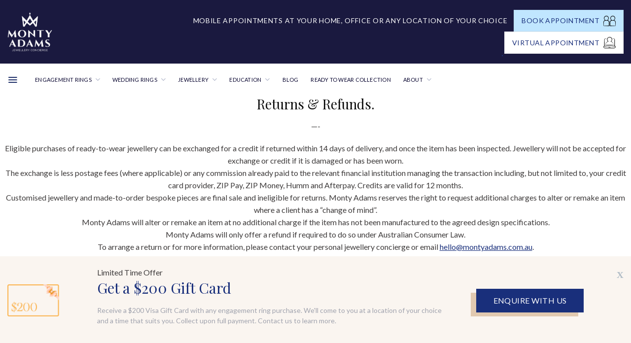

--- FILE ---
content_type: text/html; charset=UTF-8
request_url: https://www.montyadams.com.au/returns/
body_size: 48829
content:
<!DOCTYPE html>
<!--[if IE 9 ]> <html lang="en-AU" class="ie9 loading-site no-js"> <![endif]-->
<!--[if IE 8 ]> <html lang="en-AU" class="ie8 loading-site no-js"> <![endif]-->
<!--[if (gte IE 9)|!(IE)]><!--><html lang="en-AU" class="loading-site no-js"> <!--<![endif]-->
<head>
	
	<meta charset="UTF-8" />
	<link rel="profile" href="https://gmpg.org/xfn/11" />
	<link rel="pingback" href="https://www.montyadams.com.au/xmlrpc.php" />

	<!-- Google tag (gtag.js) -->
	<script async src="https://www.googletagmanager.com/gtag/js?id=G-LPQPPSS45Y"></script>
	<script>
	  window.dataLayer = window.dataLayer || [];
	  function gtag(){dataLayer.push(arguments);}
	  gtag('js', new Date());

	  gtag('config', 'G-LPQPPSS45Y');
	</script>
		<script>(function(html){html.className = html.className.replace(/\bno-js\b/,'js')})(document.documentElement);</script>
<meta name='robots' content='index, follow, max-image-preview:large, max-snippet:-1, max-video-preview:-1' />
	<style>img:is([sizes="auto" i], [sizes^="auto," i]) { contain-intrinsic-size: 3000px 1500px }</style>
	
<!-- Google Tag Manager for WordPress by gtm4wp.com -->
<script data-cfasync="false" data-pagespeed-no-defer>
	var gtm4wp_datalayer_name = "dataLayer";
	var dataLayer = dataLayer || [];
	const gtm4wp_use_sku_instead = 1;
	const gtm4wp_currency = 'AUD';
	const gtm4wp_product_per_impression = 10;
	const gtm4wp_clear_ecommerce = false;
	const gtm4wp_datalayer_max_timeout = 2000;

	const gtm4wp_scrollerscript_debugmode         = false;
	const gtm4wp_scrollerscript_callbacktime      = 100;
	const gtm4wp_scrollerscript_readerlocation    = 150;
	const gtm4wp_scrollerscript_contentelementid  = "content";
	const gtm4wp_scrollerscript_scannertime       = 60;
</script>
<!-- End Google Tag Manager for WordPress by gtm4wp.com --><meta name="viewport" content="width=device-width, initial-scale=1" />
	<!-- This site is optimized with the Yoast SEO plugin v26.1.1 - https://yoast.com/wordpress/plugins/seo/ -->
	<title>Returns Policy – Monty Adams Jewellery</title>
	<meta name="description" content="To be eligible for a return, your item must be unused and in the same condition that you received it. It must also be in the original packaging." />
	<link rel="canonical" href="https://www.montyadams.com.au/returns/" />
	<meta property="og:locale" content="en_US" />
	<meta property="og:type" content="article" />
	<meta property="og:title" content="Returns Policy – Monty Adams Jewellery" />
	<meta property="og:description" content="To be eligible for a return, your item must be unused and in the same condition that you received it. It must also be in the original packaging." />
	<meta property="og:url" content="https://www.montyadams.com.au/returns/" />
	<meta property="og:site_name" content="Monty Adams Jewellery" />
	<meta property="article:publisher" content="https://www.facebook.com/montyadamsjewellery/" />
	<meta property="article:modified_time" content="2021-07-21T02:38:24+00:00" />
	<meta name="twitter:card" content="summary_large_image" />
	<meta name="twitter:label1" content="Est. reading time" />
	<meta name="twitter:data1" content="3 minutes" />
	<script type="application/ld+json" class="yoast-schema-graph">{"@context":"https://schema.org","@graph":[{"@type":"WebPage","@id":"https://www.montyadams.com.au/returns/","url":"https://www.montyadams.com.au/returns/","name":"Returns Policy – Monty Adams Jewellery","isPartOf":{"@id":"https://www.montyadams.com.au/#website"},"datePublished":"2018-06-15T06:56:29+00:00","dateModified":"2021-07-21T02:38:24+00:00","description":"To be eligible for a return, your item must be unused and in the same condition that you received it. It must also be in the original packaging.","breadcrumb":{"@id":"https://www.montyadams.com.au/returns/#breadcrumb"},"inLanguage":"en-AU","potentialAction":[{"@type":"ReadAction","target":["https://www.montyadams.com.au/returns/"]}]},{"@type":"BreadcrumbList","@id":"https://www.montyadams.com.au/returns/#breadcrumb","itemListElement":[{"@type":"ListItem","position":1,"name":"Home","item":"https://www.montyadams.com.au/"},{"@type":"ListItem","position":2,"name":"Returns Policy"}]},{"@type":"WebSite","@id":"https://www.montyadams.com.au/#website","url":"https://www.montyadams.com.au/","name":"Monty Adams Jewellery","description":"Engagement Rings, Custom Wedding Rings, Custom Jewellery","publisher":{"@id":"https://www.montyadams.com.au/#organization"},"potentialAction":[{"@type":"SearchAction","target":{"@type":"EntryPoint","urlTemplate":"https://www.montyadams.com.au/?s={search_term_string}"},"query-input":{"@type":"PropertyValueSpecification","valueRequired":true,"valueName":"search_term_string"}}],"inLanguage":"en-AU"},{"@type":"Organization","@id":"https://www.montyadams.com.au/#organization","name":"Monty Adams Jewellery Concierge","url":"https://www.montyadams.com.au/","logo":{"@type":"ImageObject","inLanguage":"en-AU","@id":"https://www.montyadams.com.au/#/schema/logo/image/","url":"https://www.montyadams.com.au/wp-content/uploads/2017/01/MontyAdams_Office.png","contentUrl":"https://www.montyadams.com.au/wp-content/uploads/2017/01/MontyAdams_Office.png","width":1500,"height":1500,"caption":"Monty Adams Jewellery Concierge"},"image":{"@id":"https://www.montyadams.com.au/#/schema/logo/image/"},"sameAs":["https://www.facebook.com/montyadamsjewellery/","https://www.instagram.com/montyadamsjewellery/"]}]}</script>
	<!-- / Yoast SEO plugin. -->


<link rel='dns-prefetch' href='//widget.gotolstoy.com' />
<link rel='dns-prefetch' href='//static.zip.co' />
<link rel='dns-prefetch' href='//cdn.jsdelivr.net' />
<link rel='prefetch' href='https://www.montyadams.com.au/wp-content/themes/flatsome/assets/js/chunk.countup.js?ver=3.16.5' />
<link rel='prefetch' href='https://www.montyadams.com.au/wp-content/themes/flatsome/assets/js/chunk.sticky-sidebar.js?ver=3.16.5' />
<link rel='prefetch' href='https://www.montyadams.com.au/wp-content/themes/flatsome/assets/js/chunk.tooltips.js?ver=3.16.5' />
<link rel='prefetch' href='https://www.montyadams.com.au/wp-content/themes/flatsome/assets/js/chunk.vendors-popups.js?ver=3.16.5' />
<link rel='prefetch' href='https://www.montyadams.com.au/wp-content/themes/flatsome/assets/js/chunk.vendors-slider.js?ver=3.16.5' />
<link rel="alternate" type="application/rss+xml" title="Monty Adams Jewellery &raquo; Feed" href="https://www.montyadams.com.au/feed/" />
<link rel="alternate" type="application/rss+xml" title="Monty Adams Jewellery &raquo; Comments Feed" href="https://www.montyadams.com.au/comments/feed/" />
		<style>
			.lazyload,
			.lazyloading {
				max-width: 100%;
			}
		</style>
		
<style id='wp-block-library-inline-css' type='text/css'>
:root{--wp-admin-theme-color:#007cba;--wp-admin-theme-color--rgb:0,124,186;--wp-admin-theme-color-darker-10:#006ba1;--wp-admin-theme-color-darker-10--rgb:0,107,161;--wp-admin-theme-color-darker-20:#005a87;--wp-admin-theme-color-darker-20--rgb:0,90,135;--wp-admin-border-width-focus:2px;--wp-block-synced-color:#7a00df;--wp-block-synced-color--rgb:122,0,223;--wp-bound-block-color:var(--wp-block-synced-color)}@media (min-resolution:192dpi){:root{--wp-admin-border-width-focus:1.5px}}.wp-element-button{cursor:pointer}:root{--wp--preset--font-size--normal:16px;--wp--preset--font-size--huge:42px}:root .has-very-light-gray-background-color{background-color:#eee}:root .has-very-dark-gray-background-color{background-color:#313131}:root .has-very-light-gray-color{color:#eee}:root .has-very-dark-gray-color{color:#313131}:root .has-vivid-green-cyan-to-vivid-cyan-blue-gradient-background{background:linear-gradient(135deg,#00d084,#0693e3)}:root .has-purple-crush-gradient-background{background:linear-gradient(135deg,#34e2e4,#4721fb 50%,#ab1dfe)}:root .has-hazy-dawn-gradient-background{background:linear-gradient(135deg,#faaca8,#dad0ec)}:root .has-subdued-olive-gradient-background{background:linear-gradient(135deg,#fafae1,#67a671)}:root .has-atomic-cream-gradient-background{background:linear-gradient(135deg,#fdd79a,#004a59)}:root .has-nightshade-gradient-background{background:linear-gradient(135deg,#330968,#31cdcf)}:root .has-midnight-gradient-background{background:linear-gradient(135deg,#020381,#2874fc)}.has-regular-font-size{font-size:1em}.has-larger-font-size{font-size:2.625em}.has-normal-font-size{font-size:var(--wp--preset--font-size--normal)}.has-huge-font-size{font-size:var(--wp--preset--font-size--huge)}.has-text-align-center{text-align:center}.has-text-align-left{text-align:left}.has-text-align-right{text-align:right}#end-resizable-editor-section{display:none}.aligncenter{clear:both}.items-justified-left{justify-content:flex-start}.items-justified-center{justify-content:center}.items-justified-right{justify-content:flex-end}.items-justified-space-between{justify-content:space-between}.screen-reader-text{border:0;clip-path:inset(50%);height:1px;margin:-1px;overflow:hidden;padding:0;position:absolute;width:1px;word-wrap:normal!important}.screen-reader-text:focus{background-color:#ddd;clip-path:none;color:#444;display:block;font-size:1em;height:auto;left:5px;line-height:normal;padding:15px 23px 14px;text-decoration:none;top:5px;width:auto;z-index:100000}html :where(.has-border-color){border-style:solid}html :where([style*=border-top-color]){border-top-style:solid}html :where([style*=border-right-color]){border-right-style:solid}html :where([style*=border-bottom-color]){border-bottom-style:solid}html :where([style*=border-left-color]){border-left-style:solid}html :where([style*=border-width]){border-style:solid}html :where([style*=border-top-width]){border-top-style:solid}html :where([style*=border-right-width]){border-right-style:solid}html :where([style*=border-bottom-width]){border-bottom-style:solid}html :where([style*=border-left-width]){border-left-style:solid}html :where(img[class*=wp-image-]){height:auto;max-width:100%}:where(figure){margin:0 0 1em}html :where(.is-position-sticky){--wp-admin--admin-bar--position-offset:var(--wp-admin--admin-bar--height,0px)}@media screen and (max-width:600px){html :where(.is-position-sticky){--wp-admin--admin-bar--position-offset:0px}}
</style>
<style id='classic-theme-styles-inline-css' type='text/css'>
/*! This file is auto-generated */
.wp-block-button__link{color:#fff;background-color:#32373c;border-radius:9999px;box-shadow:none;text-decoration:none;padding:calc(.667em + 2px) calc(1.333em + 2px);font-size:1.125em}.wp-block-file__button{background:#32373c;color:#fff;text-decoration:none}
</style>
<link rel='stylesheet' id='contact-form-7-css' href='https://www.montyadams.com.au/wp-content/plugins/contact-form-7/includes/css/styles.css?ver=6.1.2' type='text/css' media='all' />
<link rel='stylesheet' id='dashicons-css' href='https://www.montyadams.com.au/wp-includes/css/dashicons.min.css?ver=6.8.3' type='text/css' media='all' />
<link rel='stylesheet' id='rmp-menu-styles-css' href='https://www.montyadams.com.au/wp-content/uploads/rmp-menu/css/rmp-menu.css?ver=106' type='text/css' media='all' />
<style id='woocommerce-inline-inline-css' type='text/css'>
.woocommerce form .form-row .required { visibility: visible; }
</style>
<link rel='stylesheet' id='rplg-css-css' href='https://www.montyadams.com.au/wp-content/plugins/business-reviews-bundle/assets/css/rplg.css?ver=1.6' type='text/css' media='all' />
<link rel='stylesheet' id='swiper-css-css' href='https://www.montyadams.com.au/wp-content/plugins/business-reviews-bundle/assets/css/swiper.min.css?ver=1.6' type='text/css' media='all' />
<link rel='stylesheet' id='megamenu-css' href='https://www.montyadams.com.au/wp-content/uploads/maxmegamenu/style.css?ver=29ab83' type='text/css' media='all' />
<link rel='stylesheet' id='woo-variation-swatches-css' href='https://www.montyadams.com.au/wp-content/plugins/woo-variation-swatches/assets/css/frontend.min.css?ver=1757910193' type='text/css' media='all' />
<style id='woo-variation-swatches-inline-css' type='text/css'>
:root {
--wvs-tick:url("data:image/svg+xml;utf8,%3Csvg filter='drop-shadow(0px 0px 2px rgb(0 0 0 / .8))' xmlns='http://www.w3.org/2000/svg'  viewBox='0 0 30 30'%3E%3Cpath fill='none' stroke='%23ffffff' stroke-linecap='round' stroke-linejoin='round' stroke-width='4' d='M4 16L11 23 27 7'/%3E%3C/svg%3E");

--wvs-cross:url("data:image/svg+xml;utf8,%3Csvg filter='drop-shadow(0px 0px 5px rgb(255 255 255 / .6))' xmlns='http://www.w3.org/2000/svg' width='72px' height='72px' viewBox='0 0 24 24'%3E%3Cpath fill='none' stroke='%23ff0000' stroke-linecap='round' stroke-width='0.6' d='M5 5L19 19M19 5L5 19'/%3E%3C/svg%3E");
--wvs-single-product-item-width:30px;
--wvs-single-product-item-height:30px;
--wvs-single-product-item-font-size:16px}
</style>
<link rel='stylesheet' id='wc-zipmoney-style-css' href='https://www.montyadams.com.au/wp-content/plugins/zipmoney-payments-woocommerce/assets/css/woocommerce-zipmoney-payment-front.css?ver=1.2' type='text/css' media='all' />
<link rel='stylesheet' id='brands-styles-css' href='https://www.montyadams.com.au/wp-content/plugins/woocommerce/assets/css/brands.css?ver=10.2.2' type='text/css' media='all' />
<link rel='stylesheet' id='custom--csss-css' href='https://www.montyadams.com.au/wp-content/themes/monty-adams/custom.css?ver=02:19:34' type='text/css' media='all' />
<link rel='stylesheet' id='produt--csss-css' href='https://www.montyadams.com.au/wp-content/themes/monty-adams/product-css.css?ver=602918306' type='text/css' media='all' />
<link rel='stylesheet' id='flatsome-main-css' href='https://www.montyadams.com.au/wp-content/themes/flatsome/assets/css/flatsome.css?ver=3.16.5' type='text/css' media='all' />
<style id='flatsome-main-inline-css' type='text/css'>
@font-face {
				font-family: "fl-icons";
				font-display: block;
				src: url(https://www.montyadams.com.au/wp-content/themes/flatsome/assets/css/icons/fl-icons.eot?v=3.16.5);
				src:
					url(https://www.montyadams.com.au/wp-content/themes/flatsome/assets/css/icons/fl-icons.eot#iefix?v=3.16.5) format("embedded-opentype"),
					url(https://www.montyadams.com.au/wp-content/themes/flatsome/assets/css/icons/fl-icons.woff2?v=3.16.5) format("woff2"),
					url(https://www.montyadams.com.au/wp-content/themes/flatsome/assets/css/icons/fl-icons.ttf?v=3.16.5) format("truetype"),
					url(https://www.montyadams.com.au/wp-content/themes/flatsome/assets/css/icons/fl-icons.woff?v=3.16.5) format("woff"),
					url(https://www.montyadams.com.au/wp-content/themes/flatsome/assets/css/icons/fl-icons.svg?v=3.16.5#fl-icons) format("svg");
			}
</style>
<link rel='stylesheet' id='flatsome-shop-css' href='https://www.montyadams.com.au/wp-content/themes/flatsome/assets/css/flatsome-shop.css?ver=3.16.5' type='text/css' media='all' />
<link rel='stylesheet' id='flatsome-style-css' href='https://www.montyadams.com.au/wp-content/themes/monty-adams/style.css?ver=3.0' type='text/css' media='all' />
<script type="text/javascript" src="https://www.montyadams.com.au/wp-includes/js/jquery/jquery.min.js?ver=3.7.1" id="jquery-core-js"></script>
<script type="text/javascript" src="https://www.montyadams.com.au/wp-includes/js/jquery/jquery-migrate.min.js?ver=3.4.1" id="jquery-migrate-js"></script>
<script type="text/javascript" id="tolstoy-app-key-js-after">
/* <![CDATA[ */
window.tolstoyAppKey="39d0ec13-b9fb-48e1-900a-92e805423039";
/* ]]> */
</script>
<script type="text/javascript" src="https://widget.gotolstoy.com/widget/widget.js?app-key=39d0ec13-b9fb-48e1-900a-92e805423039&amp;ver=6.8.3" id="tolstoy-js"></script>
<script type="text/javascript" src="https://www.montyadams.com.au/wp-content/plugins/woocommerce/assets/js/jquery-blockui/jquery.blockUI.min.js?ver=2.7.0-wc.10.2.2" id="jquery-blockui-js" data-wp-strategy="defer"></script>
<script type="text/javascript" id="wc-add-to-cart-js-extra">
/* <![CDATA[ */
var wc_add_to_cart_params = {"ajax_url":"\/wp-admin\/admin-ajax.php","wc_ajax_url":"\/?wc-ajax=%%endpoint%%","i18n_view_cart":"View cart","cart_url":"https:\/\/www.montyadams.com.au\/cart\/","is_cart":"","cart_redirect_after_add":"no"};
/* ]]> */
</script>
<script type="text/javascript" src="https://www.montyadams.com.au/wp-content/plugins/woocommerce/assets/js/frontend/add-to-cart.min.js?ver=10.2.2" id="wc-add-to-cart-js" defer="defer" data-wp-strategy="defer"></script>
<script type="text/javascript" src="https://www.montyadams.com.au/wp-content/plugins/woocommerce/assets/js/js-cookie/js.cookie.min.js?ver=2.1.4-wc.10.2.2" id="js-cookie-js" defer="defer" data-wp-strategy="defer"></script>
<script type="text/javascript" id="woocommerce-js-extra">
/* <![CDATA[ */
var woocommerce_params = {"ajax_url":"\/wp-admin\/admin-ajax.php","wc_ajax_url":"\/?wc-ajax=%%endpoint%%","i18n_password_show":"Show password","i18n_password_hide":"Hide password"};
/* ]]> */
</script>
<script type="text/javascript" src="https://www.montyadams.com.au/wp-content/plugins/woocommerce/assets/js/frontend/woocommerce.min.js?ver=10.2.2" id="woocommerce-js" defer="defer" data-wp-strategy="defer"></script>
<script type="text/javascript" src="https://www.montyadams.com.au/wp-content/plugins/business-reviews-bundle/assets/js/wpac-time.js?ver=1.6" id="brb-wpac-time-js-js"></script>
<script type="text/javascript" src="https://www.montyadams.com.au/wp-content/plugins/business-reviews-bundle/assets/js/blazy.min.js?ver=1.6" id="blazy-js-js"></script>
<script type="text/javascript" src="https://www.montyadams.com.au/wp-content/plugins/business-reviews-bundle/assets/js/swiper.min.js?ver=1.6" id="swiper-js-js"></script>
<script type="text/javascript" src="https://www.montyadams.com.au/wp-content/plugins/business-reviews-bundle/assets/js/rplg.js?ver=1.6" id="rplg-js-js"></script>
<script type="text/javascript" src="https://www.montyadams.com.au/wp-content/plugins/duracelltomi-google-tag-manager/dist/js/analytics-talk-content-tracking.js?ver=1.22.1" id="gtm4wp-scroll-tracking-js"></script>
<script type="text/javascript" async src="https://static.zip.co/lib/js/zm-widget-js/dist/zip-widget.min.js?ver=1"></script><link rel="https://api.w.org/" href="https://www.montyadams.com.au/wp-json/" /><link rel="alternate" title="JSON" type="application/json" href="https://www.montyadams.com.au/wp-json/wp/v2/pages/2961" /><link rel="EditURI" type="application/rsd+xml" title="RSD" href="https://www.montyadams.com.au/xmlrpc.php?rsd" />
<meta name="generator" content="WordPress 6.8.3" />
<meta name="generator" content="WooCommerce 10.2.2" />
<link rel='shortlink' href='https://www.montyadams.com.au/?p=2961' />
<link rel="alternate" title="oEmbed (JSON)" type="application/json+oembed" href="https://www.montyadams.com.au/wp-json/oembed/1.0/embed?url=https%3A%2F%2Fwww.montyadams.com.au%2Freturns%2F" />
<link rel="alternate" title="oEmbed (XML)" type="text/xml+oembed" href="https://www.montyadams.com.au/wp-json/oembed/1.0/embed?url=https%3A%2F%2Fwww.montyadams.com.au%2Freturns%2F&#038;format=xml" />
<meta name="facebook-domain-verification" content="r7jhv4msthvv0wdzmjb2951w6vkzxy" />
<!-- Google Tag Manager -->
<script>(function(w,d,s,l,i){w[l]=w[l]||[];w[l].push({'gtm.start':
new Date().getTime(),event:'gtm.js'});var f=d.getElementsByTagName(s)[0],
j=d.createElement(s),dl=l!='dataLayer'?'&l='+l:'';j.async=true;j.src=
'https://www.googletagmanager.com/gtm.js?id='+i+dl;f.parentNode.insertBefore(j,f);
})(window,document,'script','dataLayer','GTM-M6KMRBQ');</script>
<!-- End Google Tag Manager -->

<link rel="stylesheet" href="https://cdnjs.cloudflare.com/ajax/libs/OwlCarousel2/2.3.4/assets/owl.carousel.min.css">
<script src="https://ajax.googleapis.com/ajax/libs/jquery/3.5.1/jquery.min.js"></script>
<script type="text/javascript" src="https://cdnjs.cloudflare.com/ajax/libs/OwlCarousel2/2.2.1/owl.carousel.min.js"></script>
<link rel="stylesheet" href="https://cdnjs.cloudflare.com/ajax/libs/font-awesome/4.7.0/css/font-awesome.min.css">

<script type="text/javascript">
jQuery(document).ready(function($){
     $(".product-info.entry-summary nav.woocommerce-breadcrumb").prepend("<a href='/'>Home</a> <span class='divider'>/</span> ");
});
</script>			<!-- DO NOT COPY THIS SNIPPET! Start of Page Analytics Tracking for HubSpot WordPress plugin v11.3.21-->
			<script class="hsq-set-content-id" data-content-id="standard-page">
				var _hsq = _hsq || [];
				_hsq.push(["setContentType", "standard-page"]);
			</script>
			<!-- DO NOT COPY THIS SNIPPET! End of Page Analytics Tracking for HubSpot WordPress plugin -->
			
<!-- Google Tag Manager for WordPress by gtm4wp.com -->
<!-- GTM Container placement set to footer -->
<script data-cfasync="false" data-pagespeed-no-defer>
	var dataLayer_content = {"visitorIP":"35.213.246.111","pageTitle":"Returns Policy – Monty Adams Jewellery","pagePostType":"page","pagePostType2":"single-page","pagePostAuthor":"Monty Adams Jewellery Concierge","postID":2961,"customerTotalOrders":0,"customerTotalOrderValue":0,"customerFirstName":"","customerLastName":"","customerBillingFirstName":"","customerBillingLastName":"","customerBillingCompany":"","customerBillingAddress1":"","customerBillingAddress2":"","customerBillingCity":"","customerBillingState":"","customerBillingPostcode":"","customerBillingCountry":"","customerBillingEmail":"","customerBillingEmailHash":"","customerBillingPhone":"","customerShippingFirstName":"","customerShippingLastName":"","customerShippingCompany":"","customerShippingAddress1":"","customerShippingAddress2":"","customerShippingCity":"","customerShippingState":"","customerShippingPostcode":"","customerShippingCountry":""};
	dataLayer.push( dataLayer_content );
</script>
<script data-cfasync="false" data-pagespeed-no-defer>
(function(w,d,s,l,i){w[l]=w[l]||[];w[l].push({'gtm.start':
new Date().getTime(),event:'gtm.js'});var f=d.getElementsByTagName(s)[0],
j=d.createElement(s),dl=l!='dataLayer'?'&l='+l:'';j.async=true;j.src=
'//www.googletagmanager.com/gtm.js?id='+i+dl;f.parentNode.insertBefore(j,f);
})(window,document,'script','dataLayer','GTM-M6KMRBQ');
</script>
<!-- End Google Tag Manager for WordPress by gtm4wp.com -->		<script>
			document.documentElement.className = document.documentElement.className.replace('no-js', 'js');
		</script>
				<style>
			.no-js img.lazyload {
				display: none;
			}

			figure.wp-block-image img.lazyloading {
				min-width: 150px;
			}

			.lazyload,
			.lazyloading {
				--smush-placeholder-width: 100px;
				--smush-placeholder-aspect-ratio: 1/1;
				width: var(--smush-image-width, var(--smush-placeholder-width)) !important;
				aspect-ratio: var(--smush-image-aspect-ratio, var(--smush-placeholder-aspect-ratio)) !important;
			}

						.lazyload, .lazyloading {
				opacity: 0;
			}

			.lazyloaded {
				opacity: 1;
				transition: opacity 400ms;
				transition-delay: 0ms;
			}

					</style>
		<script charset="utf-8" type="text/javascript" src="//js.hsforms.net/forms/v2.js"></script>
  <style>.bg{opacity: 0; transition: opacity 1s; -webkit-transition: opacity 1s;} .bg-loaded{opacity: 1;}</style><!-- Global site tag (gtag.js) - Google Analytics -->
<script async src="https://www.googletagmanager.com/gtag/js?id=UA-98340080-1"></script>
<script>
  window.dataLayer = window.dataLayer || [];
  function gtag(){dataLayer.push(arguments);}
  gtag('js', new Date());
</script>	<noscript><style>.woocommerce-product-gallery{ opacity: 1 !important; }</style></noscript>
	
<!-- Meta Pixel Code -->
<script type='text/javascript'>
!function(f,b,e,v,n,t,s){if(f.fbq)return;n=f.fbq=function(){n.callMethod?
n.callMethod.apply(n,arguments):n.queue.push(arguments)};if(!f._fbq)f._fbq=n;
n.push=n;n.loaded=!0;n.version='2.0';n.queue=[];t=b.createElement(e);t.async=!0;
t.src=v;s=b.getElementsByTagName(e)[0];s.parentNode.insertBefore(t,s)}(window,
document,'script','https://connect.facebook.net/en_US/fbevents.js');
</script>
<!-- End Meta Pixel Code -->
<script type='text/javascript'>var url = window.location.origin + '?ob=open-bridge';
            fbq('set', 'openbridge', '844810532665166', url);
fbq('init', '844810532665166', {}, {
    "agent": "wordpress-6.8.3-4.1.5"
})</script><script type='text/javascript'>
    fbq('track', 'PageView', []);
  </script><link rel="icon" href="https://www.montyadams.com.au/wp-content/uploads/2018/05/cropped-OfficeLogo-32x32.png" sizes="32x32" />
<link rel="icon" href="https://www.montyadams.com.au/wp-content/uploads/2018/05/cropped-OfficeLogo-192x192.png" sizes="192x192" />
<link rel="apple-touch-icon" href="https://www.montyadams.com.au/wp-content/uploads/2018/05/cropped-OfficeLogo-180x180.png" />
<meta name="msapplication-TileImage" content="https://www.montyadams.com.au/wp-content/uploads/2018/05/cropped-OfficeLogo-270x270.png" />
<style id="custom-css" type="text/css">:root {--primary-color: rgba(2,0,43,0.9);}.header-main{height: 108px}#logo img{max-height: 108px}#logo{width:219px;}#logo img{padding:10px 0;}.stuck #logo img{padding:5px 0;}.header-bottom{min-height: 30px}.header-top{min-height: 30px}.transparent .header-main{height: 111px}.transparent #logo img{max-height: 111px}.has-transparent + .page-title:first-of-type,.has-transparent + #main > .page-title,.has-transparent + #main > div > .page-title,.has-transparent + #main .page-header-wrapper:first-of-type .page-title{padding-top: 161px;}.header.show-on-scroll,.stuck .header-main{height:76px!important}.stuck #logo img{max-height: 76px!important}.search-form{ width: 69%;}.header-bg-color {background-color: rgba(2,0,43,0.9)}.header-bottom {background-color: #ffffff}.header-main .nav > li > a{line-height: 16px }.stuck .header-main .nav > li > a{line-height: 50px }.header-bottom-nav > li > a{line-height: 10px }@media (max-width: 549px) {.header-main{height: 70px}#logo img{max-height: 70px}}.nav-dropdown{font-size:100%}.nav-dropdown-has-arrow li.has-dropdown:after{border-bottom-color: #0b0042;}.nav .nav-dropdown{background-color: #0b0042}.header-top{background-color:#0a0a0a!important;}/* Color */.accordion-title.active, .has-icon-bg .icon .icon-inner,.logo a, .primary.is-underline, .primary.is-link, .badge-outline .badge-inner, .nav-outline > li.active> a,.nav-outline >li.active > a, .cart-icon strong,[data-color='primary'], .is-outline.primary{color: rgba(2,0,43,0.9);}/* Color !important */[data-text-color="primary"]{color: rgba(2,0,43,0.9)!important;}/* Background Color */[data-text-bg="primary"]{background-color: rgba(2,0,43,0.9);}/* Background */.scroll-to-bullets a,.featured-title, .label-new.menu-item > a:after, .nav-pagination > li > .current,.nav-pagination > li > span:hover,.nav-pagination > li > a:hover,.has-hover:hover .badge-outline .badge-inner,button[type="submit"], .button.wc-forward:not(.checkout):not(.checkout-button), .button.submit-button, .button.primary:not(.is-outline),.featured-table .title,.is-outline:hover, .has-icon:hover .icon-label,.nav-dropdown-bold .nav-column li > a:hover, .nav-dropdown.nav-dropdown-bold > li > a:hover, .nav-dropdown-bold.dark .nav-column li > a:hover, .nav-dropdown.nav-dropdown-bold.dark > li > a:hover, .header-vertical-menu__opener ,.is-outline:hover, .tagcloud a:hover,.grid-tools a, input[type='submit']:not(.is-form), .box-badge:hover .box-text, input.button.alt,.nav-box > li > a:hover,.nav-box > li.active > a,.nav-pills > li.active > a ,.current-dropdown .cart-icon strong, .cart-icon:hover strong, .nav-line-bottom > li > a:before, .nav-line-grow > li > a:before, .nav-line > li > a:before,.banner, .header-top, .slider-nav-circle .flickity-prev-next-button:hover svg, .slider-nav-circle .flickity-prev-next-button:hover .arrow, .primary.is-outline:hover, .button.primary:not(.is-outline), input[type='submit'].primary, input[type='submit'].primary, input[type='reset'].button, input[type='button'].primary, .badge-inner{background-color: rgba(2,0,43,0.9);}/* Border */.nav-vertical.nav-tabs > li.active > a,.scroll-to-bullets a.active,.nav-pagination > li > .current,.nav-pagination > li > span:hover,.nav-pagination > li > a:hover,.has-hover:hover .badge-outline .badge-inner,.accordion-title.active,.featured-table,.is-outline:hover, .tagcloud a:hover,blockquote, .has-border, .cart-icon strong:after,.cart-icon strong,.blockUI:before, .processing:before,.loading-spin, .slider-nav-circle .flickity-prev-next-button:hover svg, .slider-nav-circle .flickity-prev-next-button:hover .arrow, .primary.is-outline:hover{border-color: rgba(2,0,43,0.9)}.nav-tabs > li.active > a{border-top-color: rgba(2,0,43,0.9)}.widget_shopping_cart_content .blockUI.blockOverlay:before { border-left-color: rgba(2,0,43,0.9) }.woocommerce-checkout-review-order .blockUI.blockOverlay:before { border-left-color: rgba(2,0,43,0.9) }/* Fill */.slider .flickity-prev-next-button:hover svg,.slider .flickity-prev-next-button:hover .arrow{fill: rgba(2,0,43,0.9);}/* Focus */.primary:focus-visible, .submit-button:focus-visible, button[type="submit"]:focus-visible { outline-color: rgba(2,0,43,0.9)!important; }/* Background Color */[data-icon-label]:after, .secondary.is-underline:hover,.secondary.is-outline:hover,.icon-label,.button.secondary:not(.is-outline),.button.alt:not(.is-outline), .badge-inner.on-sale, .button.checkout, .single_add_to_cart_button, .current .breadcrumb-step{ background-color:rgba(12,7,110,0.9); }[data-text-bg="secondary"]{background-color: rgba(12,7,110,0.9);}/* Color */.secondary.is-underline,.secondary.is-link, .secondary.is-outline,.stars a.active, .star-rating:before, .woocommerce-page .star-rating:before,.star-rating span:before, .color-secondary{color: rgba(12,7,110,0.9)}/* Color !important */[data-text-color="secondary"]{color: rgba(12,7,110,0.9)!important;}/* Border */.secondary.is-outline:hover{border-color:rgba(12,7,110,0.9)}/* Focus */.secondary:focus-visible, .alt:focus-visible { outline-color: rgba(12,7,110,0.9)!important; }.success.is-underline:hover,.success.is-outline:hover,.success{background-color: #b7b7b7}.success-color, .success.is-link, .success.is-outline{color: #b7b7b7;}.success-border{border-color: #b7b7b7!important;}/* Color !important */[data-text-color="success"]{color: #b7b7b7!important;}/* Background Color */[data-text-bg="success"]{background-color: #b7b7b7;}.alert.is-underline:hover,.alert.is-outline:hover,.alert{background-color: rgba(9,4,102,0.9)}.alert.is-link, .alert.is-outline, .color-alert{color: rgba(9,4,102,0.9);}/* Color !important */[data-text-color="alert"]{color: rgba(9,4,102,0.9)!important;}/* Background Color */[data-text-bg="alert"]{background-color: rgba(9,4,102,0.9);}body{color: #3e3b3b}h1,h2,h3,h4,h5,h6,.heading-font{color: #0a0a0a;}body{font-size: 100%;}@media screen and (max-width: 549px){body{font-size: 100%;}}body{font-family: Lato, sans-serif;}body {font-weight: 400;font-style: normal;}.nav > li > a {font-family: Lato, sans-serif;}.mobile-sidebar-levels-2 .nav > li > ul > li > a {font-family: Lato, sans-serif;}.nav > li > a,.mobile-sidebar-levels-2 .nav > li > ul > li > a {font-weight: 400;font-style: normal;}h1,h2,h3,h4,h5,h6,.heading-font, .off-canvas-center .nav-sidebar.nav-vertical > li > a{font-family: "Playfair Display", sans-serif;}h1,h2,h3,h4,h5,h6,.heading-font,.banner h1,.banner h2 {font-weight: 400;font-style: normal;}.alt-font{font-family: "Dancing Script", sans-serif;}.alt-font {font-weight: 400!important;font-style: normal!important;}.header:not(.transparent) .header-bottom-nav.nav > li > a{color: #0d1e5d;}.header:not(.transparent) .header-bottom-nav.nav > li > a:hover,.header:not(.transparent) .header-bottom-nav.nav > li.active > a,.header:not(.transparent) .header-bottom-nav.nav > li.current > a,.header:not(.transparent) .header-bottom-nav.nav > li > a.active,.header:not(.transparent) .header-bottom-nav.nav > li > a.current{color: #3a4987;}.header-bottom-nav.nav-line-bottom > li > a:before,.header-bottom-nav.nav-line-grow > li > a:before,.header-bottom-nav.nav-line > li > a:before,.header-bottom-nav.nav-box > li > a:hover,.header-bottom-nav.nav-box > li.active > a,.header-bottom-nav.nav-pills > li > a:hover,.header-bottom-nav.nav-pills > li.active > a{color:#FFF!important;background-color: #3a4987;}a{color: rgba(2,0,43,0.9);}@media screen and (min-width: 550px){.products .box-vertical .box-image{min-width: 517px!important;width: 517px!important;}}.footer-1{background-color: rgba(2,0,43,0.9)}.footer-2{background-color: rgba(2,0,43,0.9)}.absolute-footer, html{background-color: #0f0f0f}.nav-vertical-fly-out > li + li {border-top-width: 1px; border-top-style: solid;}/* Custom CSS */strong {font-weight: 400;}h1 {font-weight: 400;}h2 {font-weight: 400;}h3 {font-weight: 400;}h4 {font-weight: 400;}h5 {font-weight: 400;}h6 {font-weight: 400;}.label-new.menu-item > a:after{content:"New";}.label-hot.menu-item > a:after{content:"Hot";}.label-sale.menu-item > a:after{content:"Sale";}.label-popular.menu-item > a:after{content:"Popular";}</style>		<style type="text/css" id="wp-custom-css">
			html {
  scroll-behavior: smooth;
}
.rplg {
    display: none;
}
#rmp_menu_trigger-8966 .responsive-menu-pro-inner, #rmp_menu_trigger-8966 .responsive-menu-pro-inner::before, #rmp_menu_trigger-8966 .responsive-menu-pro-inner::after {
    background-color: #080808!important;
}
#rmp_menu_trigger-8966 .responsive-menu-pro-inner::after {
    background-color: #080808!important;
}
#rmp_menu_trigger-8966.is-active .responsive-menu-pro-inner, #rmp_menu_trigger-8966.is-active .responsive-menu-pro-inner::before, #rmp_menu_trigger-8966.is-active .responsive-menu-pro-inner::after {    
    background-color: #ffff!important;  
    
}
#rmp_menu_trigger-8966:hover, #rmp_menu_trigger-8966:focus {
    background: transparent;
    text-decoration: unset;
} 
#rmp_menu_trigger-8966.is-active {
    background: transparent;
}
.rmp-menu-trigger-boring.is-active {
    background: #000!important;
}
div.homepage-banner .bg.fill.bg-fill, div.banner-lazy {
    display: none;
}
.nav-dropdown .menu-item-has-children>a, .nav-dropdown .title>a, .nav-dropdown .nav-dropdown-col>a {
    font-weight: normal;
    text-transform: capitalize;
    font-size: 16px;
}
.nav-dropdown>li.nav-dropdown-col{
	display: block;
    width: 100%;
    border: 0;
}
.nav-dropdown>li.nav-dropdown-col ul.sub-menu {
    max-height: 0;
    transition: max-height 0.5s ease-out;
    overflow: hidden;
}
.nav-dropdown>li.menu-item-has-children.nav-dropdown-col:hover ul {
    max-height: 500px;
    transition: max-height 0.5s ease-in;
}


/*hide fine Jewelry sublinks on menu*/
#menu-item-4429,.menu-item-4429, #menu-item-4426,.menu-item-4426,#menu-item-4425,.menu-item-4425,#menu-item-4424,.menu-item-4424,#menu-item-4427,.menu-item-4427,#menu-item-4428,.menu-item-4428{display:none !important;}

.cart-item{
	display:none !important
}
/*START>>overriding the font color of the form label*/
#label-firstname-0cfd9bc9-05ec-4b3e-8250-afd8382cbf00,
#label-lastname-0cfd9bc9-05ec-4b3e-8250-afd8382cbf00
,#label-email-0cfd9bc9-05ec-4b3e-8250-afd8382cbf00,
#label-mobilephone-0cfd9bc9-05ec-4b3e-8250-afd8382cbf00,#label-city-0cfd9bc9-05ec-4b3e-8250-afd8382cbf00,
#label-approx_budget-0cfd9bc9-05ec-4b3e-8250-afd8382cbf00
,#label-purpose-0cfd9bc9-05ec-4b3e-8250-afd8382cbf00,
#label-message-0cfd9bc9-05ec-4b3e-8250-afd8382cbf00,
#label-attachment_image-0cfd9bc9-05ec-4b3e-8250-afd8382cbf00
{
    color: #444;
	font-weight:600;
}
/*END>>overriding the font color of the form label*/

/*START>>overriding the font color of the form error msg*/
.hs-error-msgs,#hsForm_0cfd9bc9-05ec-4b3e-8250-afd8382cbf00 > div.hs_firstname.hs-firstname.hs-fieldtype-text.field.hs-form-field > ul > li > label,#hsForm_0cfd9bc9-05ec-4b3e-8250-afd8382cbf00 > div.hs_lastname.hs-lastname.hs-fieldtype-text.field.hs-form-field > ul > li > label,#hsForm_0cfd9bc9-05ec-4b3e-8250-afd8382cbf00 > div.hs_email.hs-email.hs-fieldtype-text.field.hs-form-field > ul > li > label,#hsForm_0cfd9bc9-05ec-4b3e-8250-afd8382cbf00 > div.hs_city.hs-city.hs-fieldtype-text.field.hs-form-field > ul > li > label,#hsForm_0cfd9bc9-05ec-4b3e-8250-afd8382cbf00 > div.hs_purpose.hs-purpose.hs-fieldtype-text.field.hs-form-field > ul > li > label,#hsForm_0cfd9bc9-05ec-4b3e-8250-afd8382cbf00 > div.hs_error_rollup > ul > li > label,
#hsForm_0cfd9bc9-05ec-4b3e-8250-afd8382cbf00 > div.hs_mobilephone.hs-mobilephone.hs-fieldtype-text.field.hs-form-field > ul > li > label{
	color:#FF7976;
	font-weight:400;
}
/*END>>overriding the font color of the form error msg*/
#attachment_image-0cfd9bc9-05ec-4b3e-8250-afd8382cbf00{
	color:#666;
	font-size:14px
}
/*END>>overriding the font color of the form error msg(Bullet)*/

.actions {
    padding-top: 15px;
}
#hsForm_0cfd9bc9-05ec-4b3e-8250-afd8382cbf00 > div.hs_submit.hs-submit > div.actions > input{
	margin:0
}

/* Hide sidebar */
div#shop-sidebar {
    display: none;
}
/* Footer */
.textwidget p {
	margin: 0px;
	font-size: 13px;
}
.textwidget h5{
	margin: 0px;
}
.textwidget div:nth-child(2){
	padding: 10px 0px;
}
.textwidget div:nth-child(3){
	padding-bottom: 10px;
}
#row-890784023 > div > div {
	padding: 0px !important;
}
.meeting a{
	color: #fff;
	text-decoration: none;
}
div#wide-nav ul.nav.header-nav li.menu-under a {
    padding: 5px 0;
}

div#wide-nav ul.nav.header-nav li.menu-under {
    padding-left: 25px;
}












/* new css new page */
div#rmp-container-8938 {
    background: #02002b;
}
 #rmp_menu_trigger-8938 .responsive-menu-pro-inner::after {    
    background-color: #080808!important;  
    
}
#rmp_menu_trigger-8938 .responsive-menu-pro-inner, #rmp_menu_trigger-8938 .responsive-menu-pro-inner::before, #rmp_menu_trigger-8938 .responsive-menu-pro-inner::after {    
    background-color: #080808!important;  

    
}
#rmp_menu_trigger-8938.is-active .responsive-menu-pro-inner, #rmp_menu_trigger-8938.is-active .responsive-menu-pro-inner::before, #rmp_menu_trigger-8938.is-active .responsive-menu-pro-inner::after {    
    background-color: #ffff!important;  
    
}
#rmp_menu_trigger-8938.is-active {
    background: transparent;
}

.new_toogel_menu button#rmp_menu_trigger-8938 {
    display: none ;
}
.section_locations .icon-inner svg {
    width: 20px;
    height: 20px;
}
.section_travel .icon-inner svg {
    width: 20px;
    height: 20px;
}
.sec_banner_bg .bg.section-bg {
    top: 33px;
}

.sec_banner_bg .bg.section-bg {
    max-width: 95%;
    width: 100%;
    margin: 0 auto;
    left: 50%;
    transform: translateX(-50%);
}

.sec_banner_bg {
    background: linear-gradient(
90deg
, rgba(255,255,255,1) 5%, rgba(255,255,255,1) 30%, rgba(242,249,255,1) 30%);
}

.sec_banner_bg .section-content.relative div.row {
    margin-top: 40px;
}

.sec_banner_bg .section-content.relative div.row div.col {
    max-width: 57% !important;
    flex: 57%;
    text-transform: unset;
}

.sec_banner_bg .section-content.relative div.row div.col strong {
    font-weight: 700;
}


.sec_banner_bg .section-content.relative div.row h2 {
    font-size: 51px;
    color: #192F7B !important;
    line-height: 67px;
}


.sec_banner_bg .section-content.relative div.row h1 {
    margin-bottom: 10px;
}

.sec_banner_bg .section-content.relative div.row p {
    font-size: 17px;
    color: #A0A3AE;
    line-height: 25px;
    margin-bottom: 32px;
}

.sec_banner_bg .section-content.relative div.row a.button.primary.is-outline.is-xlarge.banner_button {
    width: 170px;
    height: 49px;
    font-size: 16px;
    padding: 0;
    display: inline-flex;
    justify-content: center;
    align-items: center;
/*     color: #192F7B; */
    border: 2px solid #192F7B;
}

.section_unique {
    background: linear-gradient(
90deg
, rgba(255,255,255,1) 5%, rgba(255,255,255,1) 30%, rgba(242,249,255,1) 30%);
}


.section_unique div.row {
    padding-top: 40px;
}

.section_unique div.row .medium-7 .col-inner {
    padding-left: 30px;
}

.section_unique div.row .medium-7 .col-inner div#text-1599445401 {
    font-size: 36px;
    line-height: 48px;
    font-family: 'Playfair Display';
    margin-bottom: 24px;
}

.new_body p{
	font-size:18px;
	line-height:30px;
	color:#A0A3AE;
}

.section_unique div.row h5 {
    font-size: 20px;
    line-height: 22px;
    font-weight: 400;
    font-family: 'Lato';
    margin: 0;
}

.section_unique div.row div.text {
    font-size: 16px;
    padding-bottom: 20px;
}

.section_unique div.row .medium-7 .col-inner .icon-box.featured-box {
    margin-bottom: 36px !important;
}


section.section_quality div.row {
    max-width: 1228px;
}

section.section_quality div.row .col-inner div.img {
    height: 100%;
}


ection.section_quality div.row .col-inner {
    height: 100% !important;
}

section.section_quality div.row .img-inner {
    width: 100%;
    margin: auto;
    vertical-align: middle;
    display: flex;
    justify-content: center;
    align-items: center;
    height: 100%;
}

section.section_quality div.row .img-inner img {
    width: 70%;
    vertical-align: middle;
}

section.section_quality div.row div.col {
    padding-bottom: 49px;
}

.new_body h3 {
    font-size: 20px;
    color: #192F7B;
    line-height: 30px;
    font-family: 'Lato';
    font-weight: 400;
}
section.section_quality div.row div.col .col-inner h3 {
    text-align: center;
}

section.section_quality div.row div.col .col-inner h2 {
    text-align: center;
    margin-bottom: 13px;
}

section.section_quality div.row div.col .col-inner div.section_quality_subheading {
    font-size: 16px;
    font-family: 'Lato';
    color: #A0A3AE;
}

section.section_quality div.row .col-inner {
	height: 100%;}


section.section_quality {
    padding: 100px 0 !important;
}

section.section_how_works {
    padding: 97px 0 !important;
}

.new_body h2 {
    font-size: 36px;
    color: #192F7B;
    font-family: 'Playfair Display';
    line-height: 48px;
}

section.section_how_works div.section_how_works_sub_head {
    max-width: 500px;
    margin: auto;
    font-size: 18px;
    line-height: 30px;
    margin-bottom: 50px;
}

section.section_how_works div.col a.button.primary.is-outline.section_how_works_button {
    display: flex;
    justify-content: center;
    align-items: center;
    max-width: 171px;
    height: 49px;
    font-size: 16px;
    margin-left: auto;
    margin-right: auto;
}


.section_how_number h2 {
    font-size: 135px;
    color: #FD9813;
    margin: 0 0 60px;
}

section.section_how_works .text {
    font-size: 16px;
    color: #A0A3AE;
    line-height: 25px;
}

section.sec_our_coustomer {
    padding-bottom: 48px !important;
    padding-top: 103px !important;
}

section.sec_our_coustomer h2 {
    max-width: 1228px;
    margin: auto;
}

section.sec_testimonial {
      background: linear-gradient( 
360deg
 , rgba(255,255,255,1) 35%, rgba(255,248,242,1) 35%);
    padding-bottom: 130px !important;
}

.icon-box-img.testimonial-image {
    max-width: 100% !important;
    width: 100% !important;
    border-radius: 0px !important;
}
.icon-box-img.testimonial-image img {
    width: 404px;
    height: 258px;
    object-fit: cover;
}

.testimonial-box .icon-box-text .star-rating span::before {
    color: #fdb813;
}

.testimonial-box .icon-box-text .star-rating {
    margin: 28px 0 28px;
}

.sec_testimonail_content p {
    font-size: 20px;
    line-height: 33px;
    color: #04022D;
    text-align: left;
    font-family: 'Lato';
    font-style: initial;
}

section.sec_testimonial .testimonial-meta {
    padding: 15px 0 0;
    display: flex;
}

section.sec_testimonial .testimonial-meta strong {
    font-weight: bold;
    font-family: 'Lato';
    font-size: 17px;
}

section.sec_testimonial .icon-box.testimonial-box {
    padding: 44px;
}

.section_fall_head {
    padding-top: 160px !important;
   background: linear-gradient( 
90deg
 , rgba(255,255,255,1) 68%, rgba(242,249,255,1) 68%);
}

.section_fall_head div.row div.col:last-child .col-inner {
    padding-left: 100px;
    padding-top: 40px !important;
}


.section_fall_head div.row {
    max-width: 1228px;
}

.new_body a.button.primary {
    border: 2px solid #192F7B;
    font-size: 16px !important;
    font-weight: 400;
    color: #192F7B;
    font-family: 'Lato';
    padding: 0;
    width: 100%;
    display: inline-flex;
    justify-content: center;
    align-items: center;
    max-width: 171px;
	  height: 49px;
}

.section_fall_head_img1 {
    margin-top: -60px;
}

section.sectioon_explore div.row {
    max-width: 100%;
}

.row-box-shadow-1 .col-inner, .row-box-shadow-1-hover .col-inner:hover, .box-shadow-1, .box-shadow-1-hover:hover {
   
    box-shadow: none !important;
}
section.sec_testimonial .icon-box.testimonial-box {
  
    border: 1px solid #ddd;
}

section.sectioon_explore div.row div.col {
    padding: 0;
}

section.sectioon_explore div.row div.col:first-child {
    display: flex;
    align-items: center;
}

section.sectioon_explore div.row div.col:first-child .col-inner {
    max-width: 471px;
    padding-right: 70px;
}

section.sectioon_explore div.row div.col:first-child .col-inner div.text {
    font-size: 18px;
    margin-bottom: 25px;
}

section.sectioon_explore div.row div.col:first-child .col-inner .social-icons a {
    border: none;
    font-size: 13px;
    color: #192F7B;
    margin-right: 10px;
    width: auto !important;
    min-width: auto;
}

.section_design_img img {
/*     width: 381px;
    height: 389px; */
    display: block;
    margin: auto;
width: 439px;
height: 433px;

}

.section_meet_michelle div.row {
    max-width: 1228px;
}

.section_meet_michelle div.row div.col:first-child {
    background: linear-gradient(
90deg
, rgba(255,248,242,1) 50%, rgba(255,255,255,1) 50%);
    padding: 35px 0;
}

section.section_meet_michelle {
    padding: 100px 0 !important;
}

.section_meet_michelle div.row div.col .col-inner h2 {
    max-width: 400px;
}
section.section_travel div.text:nth-child(2) p {
    max-width: 850px;
    margin-left: auto;
    margin-right: auto;
}

section.section_travel div.row:nth-child(3) {
    max-width: 810px;
}

section.section_travel div.row .icon-box .icon-box-text {
    padding-left: 0;
}

section.section_travel div.row .icon-box {
    font-size: 18px;
    font-weight: bold;
    color: #192F7B;
    font-family: 'Lato';
}

section.section_travel div.row .icon-box {
    margin-top: 8px;
}

section.section_travel div.text:nth-child(4) iframe {
    max-width: 760px;
    width: 100%;
}

section.section_speciallties {
    padding: 50px 0 !important;
}

section.section_speciallties div.row {
    max-width: 1228px;
}

section.section_speciallties div.row div.medium-7 .col-inner div.row {
    padding: 57px 89px;
}

section.section_speciallties div.row div.medium-7 .col-inner div.row h5 {
    font-size: 20px;
    font-family: 'Playfair Display';
    color: #192F7B;
    text-transform: capitalize;
    font-weight: 500;
}

section.section_speciallties div.row div.medium-7 .col-inner div.row p {
    font-size: 12px;
    line-height: 24px;
}

section.section_speciallties div.row div.medium-7 div.medium-6 {
    padding-bottom: 67px;
}

section.section_speciallties div.row div.medium-5 {
    display: flex;
    align-items: center;
}

section.section_speciallties div.row div.medium-5 {
  
    padding-right: 78px;
}

section.section_faq {
    padding: 80px 0 !important;
}

section.section_faq .accordion {
    max-width: 1034px;
    margin: auto;
    margin-top: 60px;
}


section.section_faq .accordion .accordion-item a.accordion-title.plain {
    padding: 0 25px;
    min-height: 70px;
    display: flex;
    align-items: center;
    font-size: 21px;
    color: #000000;
    font-family: 'Lato';
    font-weight: 500;
}

section.section_faq .accordion .accordion-item a.accordion-title.plain button.toggle {
    position: absolute !important;
    right: 0;
    left: unset;
    top: 50%;
    transform: translateY(-50%);
}

section.section_faq .accordion .accordion-item a.accordion-title.plain {
    padding-right: 50px;
    margin-bottom: 0;
    border: none !important;
}

.accordion-item {
    border: 1px solid #C8D2DB;
    margin-bottom: 22px;
}

section.section_faq .accordion .accordion-item a i::before {
    content: "\f067";
    display: inline-block;
    font: normal normal normal 14px/1 FontAwesome;
    font-size: inherit;
    text-rendering: auto;
    -webkit-font-smoothing: antialiased;
    font-size: 24px !important;
    color: #000000 !important;
}
section.section_faq .accordion .accordion-item a.accordion-title.plain button.toggle i.icon-angle-down {
    color: #000000 !important;
}

section.section_faq .accordion .accordion-item a.accordion-title.plain.active i.icon-angle-down::before {
    content: "\f068";
}

section.section_faq .accordion .accordion-item a.accordion-title.plain.active {
    background: transparent;
    border: none !important;
}

.accordion-item .accordion-inner {
    padding: 24px;
}

.accordion-item .accordion-inner p {
    margin: 0;
    font-size: 18px !important;
    line-height: 30px !important;
    color: #A0A3AE;
}

section.section_locations div.row {
    max-width: 1027px;
    margin-top: 34px;
}

section.section_locations div.row .icon-box {
    font-weight: bold;
    font-family: 'Lato';
    color: #192F7B;
    margin-bottom: 8px;
    display: flex;
    align-items: center;
}

section.section_locations div.row .icon-box .icon-box-text {
    padding: 0;
}

section.section_travel div.row .icon-box {
  
    display: flex;
    align-items: center;
}

section.section_faq .accordion .accordion-item a i::before {
    top: -6px !important;
    position: relative;
}

section.section_form_enquire {
    padding: 60px 0 !important;
}

section.section_form_enquire div.img {
    margin-left: auto;
    margin-right: auto;
}

section.section_form_enquire div.text:nth-child(3) {
    max-width: 445px;
    margin-left: auto;
    margin-right: auto;
    font-size: 18px;
    font-family: 'Lato';
    color: #FFFFFF;
}

section.section_form_enquire .wpcf7 {
    max-width: 1012px;
    margin: auto;
    margin-top: 65px;
}

.form_appointment {
    display: flex;
    flex-wrap: wrap;
}
section.section_form_enquire .wpcf7 .form-group {
    width: 50%;
}

.form_appointment .form-group:first-child {
    width: 100%;
}

.form_appointment .form-group label {
    display: flex;
    align-items: center;
}

.form_appointment .form-group label input {
    margin: 0;
}

.form_appointment .form-group label input {
    margin: 0;
    border-bottom: 1px solid #D4D4D4;
    background: transparent;
    border-top: none;
    border-left: none;
    border-right: none;
}

.form_appointment .form-group label input {
    font-size: 18px;
    padding: 0;
    color: #D4D4D4;
}

.form_appointment .form-group {
    width: 100% !important;
 
}

.form_appointment .form-group:first-child {
    width: 100% !important;
    margin-bottom: 22px;
}

.form_appointment .form-group label {
    font-size: 22px;
    color: #fff;
    font-weight: 400;
    font-family: 'Lato';
}

.form_appointment .form-group label input {
    margin-left: 5px;
}

section.section_form_enquire .wpcf7 .form-group:nth-child(2) input {
    width: 100%;
    max-width: 310px;
}

section.section_form_enquire .wpcf7 .form-group:nth-child(3) input {
    width: 100%;
    padding-left: 20px;
    max-width: 190px;
}

section.section_form_enquire .wpcf7 .form-group:nth-child(4) {
    width: 100%;
    max-width: 25%;
    flex: 25%;
}

section.section_form_enquire .wpcf7 .form-group:nth-child(5) {
    width: 75%;
}
section.section_form_enquire .wpcf7 .form-group:nth-child(4) input {
    width: 100%;
    max-width: 120px;
}

section.section_form_enquire .wpcf7 .form-group {
    width: 100% !important;
    flex: 50%;
    max-width: 50%;
}

.form_appointment .form-group:first-child {
    width: 100% !important;
   
    flex: 100% !important;
    max-width: 100% !important;
}

section.section_form_enquire .wpcf7 .form-group:nth-child(5) {
    width: 100%;
    max-width: 75%;
    flex: 75%;
}

section.section_form_enquire .wpcf7 .form-group:nth-child(5) label input {
    max-width: 97px;
}

section.section_form_enquire .wpcf7 .form-group {
    margin-bottom: 20px;
}

.form_appointment input.wpcf7-form-control.wpcf7-submit {
    border: 2px solid #FFFFFF;
    width: 173px;
    height: 49px;
    font-size: 16px;
    font-weight: 400;
    color: #FFFFFF;
    font-family: 'Lato';
    margin-top: 20px;
}

section.section_how_works {
    max-width: 90%;
    margin: auto;
}

.sec_banner_bg div.row {
    max-width: 81%;
}
.sec_banner_bg .section-content.relative div.row div.col .col-inner {
    max-width: 580px;
    margin-left: 0;
}

.sec_banner_bg .section-content.relative div.row div.col .col-inner div.subheading_banner {
    max-width: 550px;
}

@media screen and (max-width: 1200px) {
	section.sec_our_coustomer h2 {
    padding: 0 15px;
}
	
	.sec_banner_bg .section-content.relative div.row h2 {
    font-size: 45px;
   
    line-height: 50px;
}
	.section_unique div.row div.medium-4 {
    padding-top: 10px;
}
	
	section.sectioon_explore div.row div.col:first-child .col-inner {
    padding-left: 15px;
}
	
	.section_fall_head div.row div.col:last-child .col-inner {
    padding-left: 30px;
    padding-top: 0px !important;
}
	
	section.sec_our_coustomer {
    padding-bottom: 48px !important;
    padding-top: 48px !important;
}
	
	.section_meet_michelle div.row div.medium-6:last-child {
    padding-bottom: 0;
    padding-top: 30px;
}
	
	section.section_speciallties div.row div.medium-7 .col-inner div.row {
    padding: 52px 50px 0;
}
	
	.section_unique div.row div.col {
    padding-bottom: 0;
}
	
	section.section_quality {
    padding: 50px 0 20px !important;
}
	
	section.section_how_works {
    padding: 50px 0 !important;
}
	
	section.sec_testimonial {
    background: linear-gradient( 
360deg
 , rgba(255,255,255,1) 35%, rgba(255,248,242,1) 35%);
    padding-bottom: 40px !important;
    padding-top: 65px !important;
}
	
	section.section_meet_michelle {
    padding: 50px 0 !important;
}
	
	section.section_form_enquire {
    padding: 30px 0 !important;
}
	
	section.section_form_enquire .section-content.relative {
    padding: 0 15px;
}
	.form_appointment .form-group label {
    font-size: 20px;
   
}
	
	section.section_faq {
    padding: 50px 0 !important;
}
	
	section.section_faq .section-content.relative {
    padding: 0 15px;
}
	
	.sec_banner_bg .bg.section-bg {
    max-width: 1150px;
  
}
	
	.sec_banner_bg .bg.section-bg {
   
    max-width: 95%;
}
	
	.sec_banner_bg .section-content.relative {
    padding: 0 40px;
}
	
	.sec_banner_bg div.row {
    max-width: 95%;
}
	
}


@media screen and (max-width: 991px) {
.sec_banner_bg .section-content.relative div.row div.col {
    max-width: 85% !important;
    flex: 85%;
   
}
	
	.section_unique div.row {
    flex-flow: column;
}
	
	.section_unique div.row div.col {
    max-width: 100%;
    flex: 100%;
}
	
	.section_unique div.row div.col:first-child img {
    height: 400px;
    object-fit: cover;
}
	
	.section_unique div.row div.col:first-child {
    margin-bottom: 30px;
}
	
	.section_unique div.row .medium-7 .col-inner {
    padding-left: 0;
}
	
	section.sec_testimonial div.medium-6 {
    max-width: 100%;
    flex: 100%;
}
	
	.icon-box-img.testimonial-image img {
    width: 100%;
    height: 258px;
    object-fit: cover;
}
	
	.section_fall_head div.row div.medium-3 {
    max-width: 50%;
    flex: 50%;
}
	
	.section_fall_head div.medium-6 {
    max-width: 100%;
    flex: 100%;
    margin-top: 20px;
}
	.section_fall_head div.row div.col:last-child .col-inner {
    padding-left: 0;
    padding-top: 0px !important;
}
	
	section.sectioon_explore div.row {
    flex-flow: column-reverse;
}
	
	section.sectioon_explore div.row div.col {
    max-width: 100%;
    flex: 100%;
}
	
	section.sectioon_explore div.row div.col:first-child .col-inner {
    max-width: 100%;
    padding-right: 0;
    margin-top: 25px;
}
	
	.section_meet_michelle div.row {
    flex-flow: column;
}

	.section_meet_michelle div.row div.col {
    max-width: 100%;
    flex: 100%;
}
	.section_meet_michelle div.row div.col .col-inner h2 {
    max-width: 100%;
}
	
section.section_travel {
    padding-top: 0 !important;
    padding-bottom: 0 !important;
}

	section.section_speciallties div.row div.medium-5 {
    padding-right: 15px;
}
	
	section.section_speciallties div.row div.medium-5 {
    max-width: 100%;
    flex: 100%;
}
	
	section.section_speciallties div.row div.medium-7 {
    max-width: 100%;
    flex: 100%;
}
	section.section_speciallties div.row:first-child {
    flex-flow: column-reverse;
}
	
	section.section_speciallties div.row div.medium-7 div.row {
    flex-flow: row;
    flex-wrap: wrap;
}
	section.section_speciallties div.row div.medium-7 .col-inner div.row {
    padding: 15px 15px 0;
}
	
	.form_appointment .form-group label {
    font-size: 16px;
}
	.form-group:nth-child(2) input {
    width: 100%;
    max-width: 212px;
}
	
	section.section_form_enquire .wpcf7 .form-group:nth-child(5) {
  
    max-width: 70%;
    flex: 70%;
}
	
	section.section_form_enquire .wpcf7 .form-group:nth-child(4) {
    
    max-width: 30%;
    flex: 30%;
}
	
	section.section_form_enquire .wpcf7 .form-group:nth-child(5) label input {
    max-width: 125px;
    padding-left: 20px;
}
	
	.form_appointment .form-group label input {
    font-size: 16px;
   
}
	
	section.section_faq {
    padding: 50px 0 0 !important;
}
	
	section.section_locations div.row div.medium-3 {
    max-width: 50%;
    flex: 50%;
}

}

@media screen and (max-width: 767.5px) {
	 body .sec_banner_bg>div:first-child {
    background: url('https://www.montyadams.com.au/wp-content/uploads/2021/12/engagement-rings-mobile.png')!important;
    background-size: cover !important;
}  
.sec_banner_bg .bg.section-bg.fill.bg-fill.bg-loaded {
    background-position:top !important;
}
.sec_banner_bg .bg.section-bg.fill.bg-fill.bg-loaded::after {
    position: absolute;
    content: "";
    background: #000;
    width: 100%;
    height: 100%;
    left: 0;
    top: 0;
    opacity: .1;
}
.sec_banner_bg .section-content.relative div.row p {
    color: #000000b8 !IMPORTANT;
}
	
.rmp-menu-trigger-boring.is-active {
    background: #000!important;
}
.new_toogel_menu .rmp_menu_trigger {
    display: block!important;
}
 
	.rmp_menu_trigger {
    display: none!important;
}
section.section_speciallties div.row div.medium-7 .col-inner div.row {
padding: 30px 22px 0;
}
section.section_travel div.row:nth-child(3) div.col:last-child .icon-box.featured-box.icon-box-left.text-left:last-child {
    position: absolute;
    top: 0px;
    left: 50%;
}

section.section_travel div.row:nth-child(3) div.col:last-child {
    max-width: 100%;
    position: relative;
}

.section_travel .row {
    padding-left: 15px;
    padding-bottom: 15px;
}
.sec_banner_bg .section-content.relative div.row h2 {
    font-size: 25px;
    line-height: 36px;
}
	
	.section_unique div.row {
    padding-top: 0;
}
	.section_unique div.row div.col:first-child img {
    height: 100%;
    object-fit: cover;
}
	
	.section_unique div.row div.col:first-child {
    margin-bottom: 20px;
}
	
.section_how_number h2 {
    font-size: 80px;
  
    margin: 0 0 40px;
}
	section.section_how_works div.section_how_works_sub_head {
   
    font-size: 16px;
    line-height: 24px;
    margin-bottom: 0;
    padding: 0 15px;
}
	section.section_how_works div#row-1722121626 div#col-865115837 {
    padding: 0;
}
	
	section.section_how_works div#row-1722121626 div#col-867109886 {
    padding: 0 0 10px;
}
	
	p {
    font-size: 16px;
    line-height: 25px;
   
}
	
	.section_unique div.row h5 {
    font-size: 18px;
    line-height: 25px;
    
}
	
	h2 {
    font-size: 24px;
  
    line-height: 34px;
   
}
	
	section.sec_our_coustomer {
    padding-bottom: 30px !important;
    padding-top: 30px !important;
}
	
	section.sec_testimonial {
  
    padding-bottom: 15px !important;
    padding-top: 30px !important;
}
	
	section.sec_testimonial .icon-box.testimonial-box {
    padding: 20px;
}
	
	.sec_testimonail_content p {
    font-size: 16px;
    line-height: 28px;
   
}
	.section_fall_head div.row div.medium-3 {
    max-width: 50%;
    flex: 50%;
    padding-bottom: 5px;
}
	
	.section_fall_head div.row div.medium-3:first-child {
    margin-top: -30px;
}
	
	.section_fall_head_img1 {
    margin-top: 0;
}
	
.section_fall_head {
    padding-top: 80px !important;
    background: linear-gradient( 
90deg
 , rgba(255,255,255,1) 30%, rgba(242,249,255,1) 30%);
}
	
	section.section_meet_michelle {
    padding: 0px 0 25px !important;
}
	
	.section_meet_michelle div.row div.col:first-child {
   
    padding: 35px 15px;
}
	
	.section_design_img img {
    width: 100%;
    height: 100%;
   
}
	
	section.section_speciallties div.row div.medium-7 div.medium-6 {
    padding-bottom: 30px;
}
	
	section.section_speciallties {
    padding: 50px 0 0 !important;
}
	
	.form_appointment .form-group label {
  
    align-items: unset;
    flex-flow: column;
}
	
	section.section_form_enquire .wpcf7 .form-group {
    width: 100% !important;
    flex: 100%;
    max-width: 100%;
}
	
	section.section_form_enquire .wpcf7 .form-group:nth-child(2) input {
    width: 100%;
    max-width: 100%;
    margin: 0;
}
	
	section.section_form_enquire .wpcf7 .form-group:nth-child(3) input {
    width: 100%;
    padding-left: 0;
    max-width: 100%;
}
	
	
	section.section_form_enquire .wpcf7 .form-group:nth-child(4) {
    max-width: 100%;
    flex: 100%;
}
	
	section.section_form_enquire .wpcf7 .form-group:nth-child(4) input {
    width: 100%;
    max-width: 100%;
    margin: 0;
}
	
	section.section_form_enquire .wpcf7 .form-group:nth-child(5) {
    max-width: 100%;
    flex: 100%;
}
	
	section.section_form_enquire .wpcf7 .form-group:nth-child(5) label input {
    padding-left: 0;
    max-width: 100%;
    margin: 0;
}
	
	section.section_faq .accordion .accordion-item a.accordion-title.plain {
    padding: 0 25px 0 15px;
   
    font-size: 16px;
  
}
	
section.section_locations div.row div.medium-3 {
    max-width: 100%;
    flex: 100%;
    padding-bottom: 0;
}
	
	section.section_faq .accordion .accordion-item a i::before {
    top: 0;
    position: relative;
    font-size: 16px !important;
}
	
	section.section_faq .accordion {
   
    margin-top: 30px;
}
	
	.sec_banner_bg .section-content.relative {
    padding: 0 10px;
}
	
	.sec_banner_bg .bg.section-bg {
    max-width: 92%;
}
	
	.sec_banner_bg .section-content.relative div.row div.col {
    max-width: 100% !important;
    flex: 100%;
    padding-left: 20px;
    padding-bottom: 0;
}
	
	section.sectioon_explore div.row div.col:last-child {
    padding: 0 15px;
}
	
	section.section_travel div.row .icon-box {
    font-size: 14px;
  
}

	section.section_travel div.row:nth-child(3) div.col {
    padding-bottom: 0px;
    max-width: 50%;
    padding-right: 0;
    padding-left: 0;
}
	
	section.section_speciallties div.row div.medium-7 div.medium-6 {
    max-width: 50%;
    flex: 50%;
}
	
	section.section_speciallties div.row:first-child {
    flex-flow: column;
}
	section.section_locations div.row div.medium-3 {
    max-width: 50%;
    flex: 50%;
    padding-bottom: 0;
    padding-left: 15px;
    padding-right: 0;
}
	
	section.section_locations div.row .icon-box {
   
    font-size: 13px;
}
	
	section.section_quality {
    display: none;
}
	
	section.sec_qty_mobile {
    display: block;
}
	
	section.section_quality div.row .col-inner div.img {
    height: auto;
}
	
	section.section_quality div.row div.col .col-inner {
    text-align: center;
}
	
	div#rmp-menu-title-8938 {
    display: none !important;
}

div#rmp-menu-additional-content-8938 {
    display: none !important;
}
	
	ul#menu-main-menu-new {
    display: none !important;
}
	
	.header-wrappers {
    width: 75% !important;
    margin-left: 0 !important;
    padding-left: 9px !important;
}
	
	.enquire_button {
    width: 100% !important;
    padding: 0 15px;
}
	
	.header-wrappers .header_nav_button .enquire_button a.button.primary.is-outline.is-xlarge.banner_button {
   
    width: 100% !important;
  
}
	
	.header-wrappers .header_nav_button {
    flex: 0 0 60% !important;
    max-width: 60% !important;
 
}
	
	.header-wrappers .logo_sec {
    max-width: 40% !important;
    flex: 0 0 40% !important;
}
	
	#rmp_menu_trigger-8938 {
    width: 55px;
    height: 45px;
  
    top: 8px;
  
}
	
	
	.new_body h2 {
    font-size: 30px;
     line-height:44px;
}
	
	.new_body p {
    font-size: 18px;
}
	
	.section_unique div.row h5 {
    font-size: 20px;
    line-height: 25px;
    margin: 0 0 5px;
}
	
	section.section_quality div.row div.col .col-inner div.section_quality_subheading {
    font-size: 18px;
   
}
	
	.section_unique div.row div.text {
    font-size: 18px;
  
}
	
	section.section_how_works div.section_how_works_sub_head {
    font-size: 18px;
   
}
	
	section.section_how_works .text {
    font-size: 18px;
   
}

	section.section_faq .section-content.relative div#col-358558841 {
    padding: 0;
}
	
	.new_body a.button.primary {
    margin-top: 20px;
}
	
	section.sectioon_explore div.row div.col:first-child {
   
    padding: 0 15px;
}
	
	section.sectioon_explore div.row div.col:first-child .col-inner {
    padding: 0;
}
	
	section.section_speciallties div.row div.medium-7 .col-inner div.row p {
    font-size: 18px;
    line-height: 24px;
}
	
	section.section_faq .accordion .accordion-item a.accordion-title.plain {
    padding: 0 38px 0 15px;
    font-size: 18px;
}
	
	section.section_about_monty .section-content.relative {
    padding: 0 15px;
}
	
	section.section_locations {
    padding: 0 15px;
}
	
	.section_travel .row {
    padding-left: 15px;
    padding-bottom: 15px;
    padding-right: 15px;
}
	
body.new_body	section.section_travel div.row .icon-box {
    margin-top: 20px;
}
body.new_body	section.section_travel div.row .icon-box a {
    color: #192F7B;
}
	
body.new_body	section.section_locations div.row .icon-box {
 
    margin-bottom: 20px;
   
}
	
}
@media only screen and (min-width: 1100px) {

.sec_banner_bg {
    min-height:75vh;
}

}
@media only screen and (min-width: 768px) {

	section.sec_qty_mobile {
    display: none;

		
	}

	
}

@media only screen and (min-width: 850px) {
section.sectioon_explore div.row div.col:last-child {
    max-width: 50%;
    flex: 50%;
}
	section.sectioon_explore div.row div.col:first-child {
   
    max-width: 50%;
    flex: 50%;
}
	
}

section.section_form_enquire .wpcf7 .form-group:nth-child(5) label input {
   
    padding-left: 20px;
}





/*secod page css
 *   */
.moreeee{
	display: none;
}
.less_text {
    display: none;
}
 html {
	scroll-behavior: smooth;
}
 
.header-wrappers {
    display: flex;
    justify-content: space-between;
    width: 79%;
    margin: auto;
    align-items: center;
    padding: 10px 0;
}
.header-wrappers .logo_sec {
    max-width: 30%;
    flex: 0 0 30%;
}
.header-wrappers .header_nav_button {
    flex: 0 0 70%;
    max-width: 70%;
    display: flex;
    justify-content: flex-end;
}
.header-wrappers .header_nav_button .header-bottom.wide-nav .custom-menu-class ul#menu-main-menu-new li {
    display: inline-block;
    margin-right: 30px;
    border-top: none;
}
.header-wrappers .header_nav_button .header-bottom.wide-nav .custom-menu-class ul#menu-main-menu-new {
    margin: 0;
}
.header-wrappers .header_nav_button .header-bottom.wide-nav .custom-menu-class ul#menu-main-menu-new li a {
    color: #192F7B;
    display: inline-block;
    font-size: 12px;
    font: var(--unnamed-font-style-normal) normal var(--unnamed-font-weight-normal) 13px/13px var(--unnamed-font-family-lato);
    border-top: none;
}
.header-wrappers .header_nav_button .enquire_button a.button.primary.is-outline.is-xlarge.banner_button {
    margin-right: 0;
    margin-bottom: 0;
    width: 306px;
    font-size: 13px! important;
    height: 41px;
}
footer#footer {
    background-color: #02002b;
    text-align: center;
    padding-top: 51px;
}
footer#footer .logo_sec img {
    width: 12%;
}
footer#footer .logo_sec {
    margin-bottom: 32px;
}
footer#footer .text_below h3 {
    color: #fff;
    margin-bottom: 20px;
}
footer#footer .after_footer {
    background-color: #0f0f0f;
    padding-top: 14px;
}
footer#footer .after_footer span {
    color: #929494;
    font-size: 16px;
}
footer#footer .after_footer .payment_icons ul.images_sec li {
    display: inline-block;
    margin-right: 15px;
}
footer#footer .after_footer .payment_icons ul.images_sec li:last-child{
	margin-right:0px;
}
footer#footer .after_footer .payment_icons ul.images_sec {
    margin-bottom: 7px;
}
footer#footer .after_footer .payment_icons ul.images_sec li img {
    width: 56px;
}
footer#footer .after_footer .payment_icons {
    margin-top: 21px;
}
footer#footer .after_footer .footer-primary.pull-left {
    float: none;
}
footer#footer .after_footer .footer-primary.pull-left .copyright-footer {
    color: #929494;
}
footer#footer .after_footer .footer-primary.pull-left .copyright-footer a {
    color: #929494;
    font-weight: 600;
}
footer#footer .after_footer .footer-primary.pull-left .copyright-footer p:last-child {
    display: none;
}
footer#footer .after_footer span {
    padding-top: 7px;
    display: block;
    padding-bottom: 12px;
    color: #929494;
}
.darkHeader {
    position: fixed;
    top: 0;
    width: 100%;
    z-index: 2;
    background-color: #fff;
}
.payment_icons {
    display: none;
}
.section_unique h2 {
margin: 0;
}
a.accordion-title.plain.active span {
    color: #192f7b;
}



/*new changes landing page  */
p#breadcrumbs\ {
    font-size: 16px;
    color: #CACEDD;
    font-weight: bold;
    font-family: 'Lato';
        margin: 0 -9px 5px;
}
.breadcrumbs a {
    color: #CACEDD;
    padding-right: 5px;  
/* font-weight: bold; */
    padding-left: 10px;
}
span.wpcf7-not-valid-tip {
    top: 22px;
}
.wpcf7-response-output {
    color:#b20000;
}
.new_body  a.button.primary:hover{
	color:#fff;
}

span.readMore {
    color: #192F7B !important;
    font-size: 18px;
    font-weight: 500;
}

.section_unique div.row {
    padding-top: 40px;
    max-width: 1280px;
}

.new_text_esd span.readMore {
    position: absolute;
    right: 38px;
    top: 30px;
}

div.new_text_esd {
    position: relative;
}

.section_unique div.row .medium-7 .col-inner .icon-box.featured-box div.text {
    max-width: 535px;
}

span.readLess {
    position: absolute;
    right: 69px;
    bottom: 43px;
    font-size: 18px;
    color: #192F7B !important;
}

div.new_text_esd h3 {
    font-family: 'Playfair Display';
}

.new_text_esd span.readMore {
    cursor: pointer;
}

.less_text {
    cursor: pointer;
}

span.readLess {
    cursor: pointer;
}

.map_monty {
    display: none;
}

.section_about_monty div.text {
    text-align: center;
}

.section_about_monty div.text .text_sec {
    position: relative;
}

.section_about_monty div.text .text_sec span.readMoreee {
       position: absolute;
    right: 245px;
    bottom: 23.3px;
    font-size: 18px !important;
    color: #1B2958;
}

.moreeee h3 {
    color: #A0A3AE;
}

.moreeee ul.rings_sec {
    list-style: none;
}

.moreeee ul.rings_sec li {
    color: #A0A3AE;
    font-size: 18px;
}
p#breadcrumbs {
    display: none;
}
.new_body p#breadcrumbs {
    display: block;
}
span.readLessss {
    position: absolute;
    bottom: 23px;
    right: 273px;
    font-size: 18px;
    color: #1B2958;
}
.slide_sc h4 {
    color: #192F7B;
    font-family: 'Playfair Display';
}

.slide_sc .slide_content {
    text-align: center;
}

.slide_sc .owl-next {
    position: absolute;
    top: 50%;
    right: -22px;
    transform: translateY(-50% );
    display: inline-flex;
    width: 40px;
    height: 40px;
    justify-content: center;
    align-items: center;
    border-radius: 30px;
    border: 1px solid #fff;
    font-size: 0;
}

.slide_sc .owl-prev {
    position: absolute;
    left: 0;
    top: 50%;
    transform: translateY(-50%);
    display: inline-flex;
    width: 40px;
    height: 40px;
    justify-content: center;
    align-items: center;
    border-radius: 30px;
    border: 1px solid #fff;
    font-size: 0;
}
.slide_sc .owl-next:before {
    content: "\f054" !important;
    display: inline-block;
    font: normal normal normal 14px/1 FontAwesome;
    font-size: inherit;
    text-rendering: auto;
    -webkit-font-smoothing: antialiased;
    -moz-osx-font-smoothing: grayscale;
    font-size: 20px;
    color: rgba(2,0,43,0.9) !important;
}
.slide_sc  .owl-prev:before {
    content: "";
    content: "\f053";
    display: inline-block;
    font: normal normal normal 14px/1 FontAwesome;
    font-size: inherit;
    text-rendering: auto;
    -webkit-font-smoothing: antialiased;
    -moz-osx-font-smoothing: grayscale;
    font-size: 20px;
    color: rgba(2,0,43,0.9) !important;
}
p#breadcrumbs {
    margin: 0;
    position: absolute;
    top: 1.5%;
    z-index: 10;
    max-width: 95%;
    margin: auto;
    left: 50%;
    transform: translateX(-50%);
    width: 100%;
}

main#main\ fff {
    position: relative;
}

p#breadcrumbs>span {
    width: 100%;
    display: block;
    max-width: 83%;
    margin: auto;
}

.sec_banner_bg .section-content.relative div.row div.col .col-inner {
    padding-top: 40px;
}

p#breadcrumbs>span a {
    color: #CACEDD !important;
}

p#breadcrumbs>span {
    font-size: 16px;
    color: #CACEDD !important;
    font-family: 'Lato';
    font-weight: 400;
}
/*  FAq section start */
.FAq_sec_home {
    max-width: 1034px;
    margin: 60px auto;
    padding: 0 15px;
}


.FAq_sec_home>div {
    border: 1px solid #C8D2DB;
    margin-bottom: 22px;
}


.FAq_sec_home>div h3 {
    margin: 0;
    padding: 0 25px;
    min-height: 70px;
    display: flex;
    align-items: center;
    font-size: 21px;
    color: #000000;
    font-family: 'Lato';
    font-weight: 500;
    padding-right: 50px;
    margin-bottom: 0;
    border: none !important;
    background: transparent;
    border: none !important;
}

.FAq_sec_home>div .text_faq {
    padding: 24px;
}

.FAq_sec_home>div .text_faq div p {
    margin: 0;
}

.FAq_sec_home>div .text_faq div {
    margin: 0;
    font-size: 18px !important;
    line-height: 30px !important;
    color: #A0A3AE;
}

.FAq_sec_home>div h3:after {
    content: "";
    content: "\f067";
    display: inline-block;
    font: normal normal normal 14px/1 FontAwesome;
    font-size: inherit;
    text-rendering: auto;
    -webkit-font-smoothing: antialiased;
    font-size: 24px !important;
     color: #000000 !important;
    position: absolute;
    right: 24px;
}

.FAq_sec_home>div h3 {
    position: relative;
}

h2.question_head {
    font-size: 36px;
    color: #192F7B;
    font-family: 'Playfair Display';
    line-height: 48px;
    margin: 50px 0 0;
}


section.section_faq .accordion .accordion-item a.accordion-title.plain button.toggle {
    color: #000000 !important;
    opacity: 1;
}

.FAq_sec_home>div h3.content_accordian.show:after {
    content: "\f068";
}




@media screen and (max-width: 767.5px){
section.section_faq .accordion .accordion-item a.accordion-title.plain {
    padding: 0 45px 0 15px !important;
    font-size: 16px !important;
}
	
	.FAq_sec_home>div h3 {
    font-size: 16px;
    padding-left: 15px;
}
	
	.FAq_sec_home>div h3:after {
    font-size: 16px !important;
}
	
	.accordion-item .accordion-inner p {
  
    font-size: 16px !important;
   
}
	
	.accordion-item .accordion-inner {
    padding: 15px !important;
}
	
	.FAq_sec_home>div .text_faq {
    padding: 15px;
    font-size: 16px;
}
	.FAq_sec_home>div .text_faq div {
    font-size:16px !important;
   
}
	
.new_body h2 {
    font-size: 30px !important;
    line-height: 44px !important;
}
	
	}
/*  Faq ENds*/


/* .new_body .sec_banner_bg {
    min-height: 100vh;
} */
@media only screen and (max-width: 360px) {

p#breadcrumbs {
   
    top: 50px;
    
}

}









/* old  */
@media only screen and (max-width: 1266px) {

    
  .new_text_esd span.readMore {
    right: unset;
    top: 60px;
}

	
}
@media only screen and (max-width: 1200px) {
p#breadcrumbs>span {
    max-width: 89%;
   }

}



@media only screen and (max-width: 1190px) {

.new_text_esd span.readMore {
    right: unset;
    top: 85px;
}
	
	span.readLess {
  
    right: unset;
    bottom: 15px;
 
}
	
	
	
}

@media only screen and (max-width:1200px) {

.section_about_monty div.text .text_sec span.readMoreee {
    right: unset !important;
    bottom: -15px !important;
    left: 50% !important;
    transform: translateX(-50%) !important;
}
	
	span.readLessss {
    position: absolute;
    bottom: -9px;
    right: unset;
    font-size: 18px;
    color: #1B2958;
    left: 50%;
    transform: translateX(-50%);
}
}

@media only screen and (max-width: 991px){
.new_text_esd span.readMore {
    right: unset;
    top: 60px;
}

}

@media only screen and (max-width: 767px){
.new_text_esd span.readMore {
    right: unset;
    top: unset;
    position: relative;
	 font-size: 16px;
}
	
	.new_body p {
    margin-bottom: 0px;
}

	
	span.readLess {
    position: relative;
    right: unset;
    bottom: unset;
		 font-size: 16px;
   
}
	
	.section_about_monty div.text .text_sec span.readMoreee {
    right: unset !important;
    bottom: unset;
    left: 50% !important;
    transform: translateX(-50%) !important;
    position: unset;
		 font-size: 16px;
}
	
	span.readLessss {
    position: unset;
    bottom: unset;
    right: unset;
    font-size: 16px;
    color: #1B2958;
    left: 50%;
    transform: translateX(-50%);
}
	.new_body p {
    font-size: 16px;
    
}
	
	.moreeee ul.rings_sec li {
    font-size: 16px;
}
	
	.section_about_monty div.text .text_sec {
    padding: 0 15px;
}


}

@media only screen and (max-width: 1280px) {
.header-wrappers .header_nav_button .header-bottom.wide-nav .custom-menu-class ul#menu-main-menu-new li {
    display: inline-block;
    margin-right: 23px;
    border-top: none;
}
.header-wrappers {
    width: 83%;
}
}

@media only screen and (min-width: 768px) {
	.menu-main-menu-new{
		display:none !important;
	}

}
@media only screen and (max-width: 1200px) {
.header-wrappers {
    width: 89%;
}
}

section.sectioon_explore div.row div.col:first-child .col-inner .social-icons a {
    min-width: 30px;
    min-height: 30px;
    display: inline-block;
    padding: 0;
    margin-right: 3px;
}

@media only screen and (min-width: 2000px) { 
.sec_banner_bg .bg.section-bg {
    max-width: 78.5%;
}
.sec_banner_bg div.row {
    max-width: 75%;
}

.sec_banner_bg {
    min-height: 75vh;
}


}
@media screen and (max-width: 1279px) and (min-width: 1199px) {

span.readLess {
    position: absolute;
    right: unset;
    bottom: 43px;
    font-size: 18px;
    color: #192F7B !important;
    left: 33px;
}

}



		</style>
		<style id="kirki-inline-styles">/* cyrillic */
@font-face {
  font-family: 'Playfair Display';
  font-style: normal;
  font-weight: 400;
  font-display: swap;
  src: url(https://www.montyadams.com.au/wp-content/fonts/playfair-display/font) format('woff');
  unicode-range: U+0301, U+0400-045F, U+0490-0491, U+04B0-04B1, U+2116;
}
/* vietnamese */
@font-face {
  font-family: 'Playfair Display';
  font-style: normal;
  font-weight: 400;
  font-display: swap;
  src: url(https://www.montyadams.com.au/wp-content/fonts/playfair-display/font) format('woff');
  unicode-range: U+0102-0103, U+0110-0111, U+0128-0129, U+0168-0169, U+01A0-01A1, U+01AF-01B0, U+0300-0301, U+0303-0304, U+0308-0309, U+0323, U+0329, U+1EA0-1EF9, U+20AB;
}
/* latin-ext */
@font-face {
  font-family: 'Playfair Display';
  font-style: normal;
  font-weight: 400;
  font-display: swap;
  src: url(https://www.montyadams.com.au/wp-content/fonts/playfair-display/font) format('woff');
  unicode-range: U+0100-02BA, U+02BD-02C5, U+02C7-02CC, U+02CE-02D7, U+02DD-02FF, U+0304, U+0308, U+0329, U+1D00-1DBF, U+1E00-1E9F, U+1EF2-1EFF, U+2020, U+20A0-20AB, U+20AD-20C0, U+2113, U+2C60-2C7F, U+A720-A7FF;
}
/* latin */
@font-face {
  font-family: 'Playfair Display';
  font-style: normal;
  font-weight: 400;
  font-display: swap;
  src: url(https://www.montyadams.com.au/wp-content/fonts/playfair-display/font) format('woff');
  unicode-range: U+0000-00FF, U+0131, U+0152-0153, U+02BB-02BC, U+02C6, U+02DA, U+02DC, U+0304, U+0308, U+0329, U+2000-206F, U+20AC, U+2122, U+2191, U+2193, U+2212, U+2215, U+FEFF, U+FFFD;
}/* latin-ext */
@font-face {
  font-family: 'Lato';
  font-style: normal;
  font-weight: 400;
  font-display: swap;
  src: url(https://www.montyadams.com.au/wp-content/fonts/lato/font) format('woff');
  unicode-range: U+0100-02BA, U+02BD-02C5, U+02C7-02CC, U+02CE-02D7, U+02DD-02FF, U+0304, U+0308, U+0329, U+1D00-1DBF, U+1E00-1E9F, U+1EF2-1EFF, U+2020, U+20A0-20AB, U+20AD-20C0, U+2113, U+2C60-2C7F, U+A720-A7FF;
}
/* latin */
@font-face {
  font-family: 'Lato';
  font-style: normal;
  font-weight: 400;
  font-display: swap;
  src: url(https://www.montyadams.com.au/wp-content/fonts/lato/font) format('woff');
  unicode-range: U+0000-00FF, U+0131, U+0152-0153, U+02BB-02BC, U+02C6, U+02DA, U+02DC, U+0304, U+0308, U+0329, U+2000-206F, U+20AC, U+2122, U+2191, U+2193, U+2212, U+2215, U+FEFF, U+FFFD;
}/* vietnamese */
@font-face {
  font-family: 'Dancing Script';
  font-style: normal;
  font-weight: 400;
  font-display: swap;
  src: url(https://www.montyadams.com.au/wp-content/fonts/dancing-script/font) format('woff');
  unicode-range: U+0102-0103, U+0110-0111, U+0128-0129, U+0168-0169, U+01A0-01A1, U+01AF-01B0, U+0300-0301, U+0303-0304, U+0308-0309, U+0323, U+0329, U+1EA0-1EF9, U+20AB;
}
/* latin-ext */
@font-face {
  font-family: 'Dancing Script';
  font-style: normal;
  font-weight: 400;
  font-display: swap;
  src: url(https://www.montyadams.com.au/wp-content/fonts/dancing-script/font) format('woff');
  unicode-range: U+0100-02BA, U+02BD-02C5, U+02C7-02CC, U+02CE-02D7, U+02DD-02FF, U+0304, U+0308, U+0329, U+1D00-1DBF, U+1E00-1E9F, U+1EF2-1EFF, U+2020, U+20A0-20AB, U+20AD-20C0, U+2113, U+2C60-2C7F, U+A720-A7FF;
}
/* latin */
@font-face {
  font-family: 'Dancing Script';
  font-style: normal;
  font-weight: 400;
  font-display: swap;
  src: url(https://www.montyadams.com.au/wp-content/fonts/dancing-script/font) format('woff');
  unicode-range: U+0000-00FF, U+0131, U+0152-0153, U+02BB-02BC, U+02C6, U+02DA, U+02DC, U+0304, U+0308, U+0329, U+2000-206F, U+20AC, U+2122, U+2191, U+2193, U+2212, U+2215, U+FEFF, U+FFFD;
}</style><style type="text/css">/** Mega Menu CSS: fs **/</style>
</head>

<body data-rsssl=1 class="wp-singular page-template-default page page-id-2961 wp-theme-flatsome wp-child-theme-monty-adams theme-flatsome woocommerce-no-js woo-variation-swatches wvs-behavior-blur wvs-theme-monty-adams wvs-show-label wvs-tooltip lightbox nav-dropdown-has-shadow nav-dropdown-has-border page-template-blank page-template-blank-php catalog-mode">
			<button type="button"  aria-controls="rmp-container-8966" aria-label="Menu Trigger" id="rmp_menu_trigger-8966"  class="rmp_menu_trigger rmp-menu-trigger-boring">
								<span class="rmp-trigger-box">
									<span class="responsive-menu-pro-inner"></span>
								</span>
					</button>
						<div id="rmp-container-8966" class="rmp-container rmp-container rmp-slide-left">
							<div id="rmp-menu-title-8966" class="rmp-menu-title">
									<span class="rmp-menu-title-link">
										<span></span>					</span>
							</div>
			<div id="rmp-menu-wrap-8966" class="rmp-menu-wrap"><ul id="rmp-menu-8966" class="rmp-menu" role="menubar" aria-label="Mobile Main Menu"><li id="rmp-menu-item-8959" class=" menu-item menu-item-type-custom menu-item-object-custom rmp-menu-item rmp-menu-top-level-item" role="none"><a  href="#about-us"  class="rmp-menu-item-link"  role="menuitem"  >ABOUT US</a></li><li id="rmp-menu-item-8960" class=" menu-item menu-item-type-custom menu-item-object-custom rmp-menu-item rmp-menu-top-level-item" role="none"><a  href="#how_works"  class="rmp-menu-item-link"  role="menuitem"  >THE PROCESS</a></li><li id="rmp-menu-item-8961" class=" menu-item menu-item-type-custom menu-item-object-custom rmp-menu-item rmp-menu-top-level-item" role="none"><a  href="#testimonial"  class="rmp-menu-item-link"  role="menuitem"  >TESTIMONIALS</a></li><li id="rmp-menu-item-8962" class=" menu-item menu-item-type-custom menu-item-object-custom rmp-menu-item rmp-menu-top-level-item" role="none"><a  href="#concierge"  class="rmp-menu-item-link"  role="menuitem"  >OUR CONCIERGE</a></li></ul></div>			</div>
			
<!-- Meta Pixel Code -->
<noscript>
<img height="1" width="1" style="display:none" alt="fbpx"
src="https://www.facebook.com/tr?id=844810532665166&ev=PageView&noscript=1" />
</noscript>
<!-- End Meta Pixel Code -->

<a class="skip-link screen-reader-text" href="#main">Skip to content</a>

<div id="wrapper">
 	<header id="header" class="header header-full-width has-sticky sticky-jump">
		<div class="header-wrapper">
			<div id="masthead" class="header-main has-sticky-logo nav-dark">
      <div class="header-inner flex-row container logo-left medium-logo-center" role="navigation">

          <!-- Logo -->
          <div id="logo" class="flex-col logo">
            
<!-- Header logo -->
<a href="https://www.montyadams.com.au/" title="Monty Adams Jewellery - Engagement Rings, Custom Wedding Rings, Custom Jewellery" rel="home">
		<img width="800" height="800" data-src="https://www.montyadams.com.au/wp-content/uploads/2018/03/MontyAdams_TransparentCrown_white-800x800.png" class="header-logo-sticky lazyload" alt="Monty Adams Jewellery" src="[data-uri]" style="--smush-placeholder-width: 800px; --smush-placeholder-aspect-ratio: 800/800;" /><img width="914" height="797" data-src="https://www.montyadams.com.au/wp-content/uploads/2017/01/MontyAdamsLogoInverted-1.png" class="header_logo header-logo lazyload" alt="Monty Adams Jewellery" src="[data-uri]" style="--smush-placeholder-width: 914px; --smush-placeholder-aspect-ratio: 914/797;" /><img  width="914" height="797" data-src="https://www.montyadams.com.au/wp-content/uploads/2017/01/MontyAdamsLogoInverted_Whihte-1.png" class="header-logo-dark lazyload" alt="Monty Adams Jewellery" src="[data-uri]" style="--smush-placeholder-width: 914px; --smush-placeholder-aspect-ratio: 914/797;" /></a>
          </div>

          <!-- Mobile Left Elements -->
          <div class="flex-col show-for-medium flex-left">
            <ul class="mobile-nav nav nav-left ">
              <li class="nav-icon has-icon">
  		<a href="#" data-open="#main-menu" data-pos="left" data-bg="main-menu-overlay" data-color="" class="is-small" aria-label="Menu" aria-controls="main-menu" aria-expanded="false">

		  <i class="icon-menu" ></i>
		  		</a>
	</li>
            </ul>
          </div>

          <!-- Left Elements -->
          <div class="flex-col hide-for-medium flex-left
            flex-grow">
            <ul class="header-nav header-nav-main nav nav-left  nav-uppercase" >
              <li class="html custom html_topbar_right"></li>            </ul>
          </div>

          <!-- Right Elements -->
          <div class="flex-col hide-for-medium flex-right">
            <ul class="header-nav header-nav-main nav nav-right  nav-uppercase">
              <li class="html custom html_topbar_left"><center><strong class="uppercase">MOBILE APPOINTMENTS AT YOUR HOME, OFFICE OR ANY LOCATION OF YOUR CHOICE</strong></center></li><li class="html custom html_top_right_text"><li class="html header-button-1">
  <div class="header-button">
    <a href="https://www.montyadams.com.au/contact" class="button success" style="border-radius:3px;">
      <span>Book Appointment</span>
      <img data-src="https://www.montyadams.com.au/wp-content/uploads/2024/11/Vector.png" alt="Icon" style="--smush-placeholder-width: 25px; --smush-placeholder-aspect-ratio: 25/21;margin-left: 8px; vertical-align: middle;" src="[data-uri]" class="lazyload">
    </a>
  </div>
</li>
</li><li class="html custom html_nav_position_text_top"><li class="html header-button-1">
  <div class="header-button">
    <a href="https://www.montyadams.com.au/#enquire" class="button success" style="border-radius:3px;">
      <span>Virtual Appointment</span>
      <img data-src="https://www.montyadams.com.au/wp-content/uploads/2024/11/Vector-1.png" alt="Icon" style="--smush-placeholder-width: 25px; --smush-placeholder-aspect-ratio: 25/23;margin-left: 8px; vertical-align: middle;" src="[data-uri]" class="lazyload">
    </a>
  </div>
</li>
</li>            </ul>
          </div>

          <!-- Mobile Right Elements -->
          <div class="flex-col show-for-medium flex-right">
            <ul class="mobile-nav nav nav-right ">
              <li class="html header-button-1">
	<div class="header-button">
	<a href="https://www.montyadams.com.au/contact" class="button success"  style="border-radius:3px;">
    <span>Free Quote</span>
  </a>
	</div>
</li>


            </ul>
          </div>

      </div>

            <div class="container"><div class="top-divider full-width"></div></div>
      </div>
<div id="wide-nav" class="header-bottom wide-nav ">
    <div class="flex-row container">

                        <div class="flex-col hide-for-medium flex-left">
                <ul class="nav header-nav header-bottom-nav nav-left  nav-size-small nav-spacing-xlarge nav-uppercase">
                    <li class="nav-icon has-icon">
  		<a href="#" data-open="#main-menu" data-pos="left" data-bg="main-menu-overlay" data-color="" class="is-small" aria-label="Menu" aria-controls="main-menu" aria-expanded="false">

		  <i class="icon-menu" ></i>
		  		</a>
	</li>
<li id="menu-item-13197" class="main_custom_engagement_rings menu-item menu-item-type-custom menu-item-object-custom menu-item-has-children menu-item-13197 menu-item-design-default has-dropdown"><a href="https://www.montyadams.com.au/custom-made-engagement-rings/" class="nav-top-link" aria-expanded="false" aria-haspopup="menu">Engagement Rings<i class="icon-angle-down" ></i></a>
<ul class="sub-menu nav-dropdown nav-dropdown-bold dark">
	<li id="menu-item-13198" class="unclickable menu-item menu-item-type-custom menu-item-object-custom menu-item-has-children menu-item-13198 nav-dropdown-col"><a href="#">Browse</a>
	<ul class="sub-menu nav-column nav-dropdown-bold dark">
		<li id="menu-item-13199" class="menu-item menu-item-type-custom menu-item-object-custom menu-item-13199"><a href="/engagement-rings-sydney">Engagement Rings in Sydney</a></li>
		<li id="menu-item-13200" class="menu-item menu-item-type-custom menu-item-object-custom menu-item-13200"><a href="/engagement-rings-melbourne">Engagement Rings in Melbourne</a></li>
		<li id="menu-item-13201" class="menu-item menu-item-type-custom menu-item-object-custom menu-item-13201"><a href="/engagement-rings-brisbane">Engagement Rings Brisbane</a></li>
		<li id="menu-item-60682" class="menu-item menu-item-type-custom menu-item-object-custom menu-item-60682"><a href="https://www.montyadams.com.au/same-sex-marriage-rings/">LGBTQ Engagement Rings</a></li>
	</ul>
</li>
	<li id="menu-item-13202" class="unclickable menu-item menu-item-type-custom menu-item-object-custom menu-item-has-children menu-item-13202 nav-dropdown-col"><a href="#">Custom</a>
	<ul class="sub-menu nav-column nav-dropdown-bold dark">
		<li id="menu-item-13203" class="menu-item menu-item-type-custom menu-item-object-custom menu-item-13203"><a href="/custom-made-engagement-rings">Custom Engagement Rings</a></li>
		<li id="menu-item-13204" class="menu-item menu-item-type-custom menu-item-object-custom menu-item-13204"><a href="/blog/engagement-ring-guide">Engagement Ring Styles Guide</a></li>
		<li id="menu-item-16294" class="menu-item menu-item-type-custom menu-item-object-custom menu-item-16294"><a href="https://www.montyadams.com.au/unique-engagement-rings/">Unique Engagement Rings</a></li>
	</ul>
</li>
	<li id="menu-item-13205" class="unclickable menu-item menu-item-type-custom menu-item-object-custom menu-item-has-children menu-item-13205 nav-dropdown-col"><a href="#">Style</a>
	<ul class="sub-menu nav-column nav-dropdown-bold dark">
		<li id="menu-item-13206" class="menu-item menu-item-type-custom menu-item-object-custom menu-item-13206 has-icon-left"><a href="/solitaire-engagement-rings"><img class="ux-menu-icon lazyload" width="20" height="20" data-src="https://www.montyadams.com.au/wp-content/uploads/2022/09/Group-14.png" alt="" src="[data-uri]" style="--smush-placeholder-width: 20px; --smush-placeholder-aspect-ratio: 20/20;" />Solitaire</a></li>
		<li id="menu-item-13207" class="menu-item menu-item-type-custom menu-item-object-custom menu-item-13207 has-icon-left"><a href="/vintage-engagement-rings"><img class="ux-menu-icon lazyload" width="20" height="20" data-src="https://www.montyadams.com.au/wp-content/uploads/2022/09/Group-11.png" alt="" src="[data-uri]" style="--smush-placeholder-width: 20px; --smush-placeholder-aspect-ratio: 20/20;" />Vintage</a></li>
		<li id="menu-item-13208" class="menu-item menu-item-type-custom menu-item-object-custom menu-item-13208 has-icon-left"><a href="/halo-engagement-rings"><img class="ux-menu-icon lazyload" width="20" height="20" data-src="https://www.montyadams.com.au/wp-content/uploads/2022/09/Group-12.png" alt="" src="[data-uri]" style="--smush-placeholder-width: 20px; --smush-placeholder-aspect-ratio: 20/20;" />Halo</a></li>
		<li id="menu-item-13209" class="menu-item menu-item-type-custom menu-item-object-custom menu-item-13209 has-icon-left"><a href="/mens-engagement-rings"><img class="ux-menu-icon lazyload" width="20" height="20" data-src="https://www.montyadams.com.au/wp-content/uploads/2022/09/Rectangle-163.png" alt="" src="[data-uri]" style="--smush-placeholder-width: 20px; --smush-placeholder-aspect-ratio: 20/20;" />Men’s</a></li>
		<li id="menu-item-14838" class="menu-item menu-item-type-custom menu-item-object-custom menu-item-14838 has-icon-left"><a href="https://www.montyadams.com.au/trilogy-engagement-rings/"><img class="ux-menu-icon lazyload" width="20" height="20" data-src="https://www.montyadams.com.au/wp-content/uploads/2023/05/trilogy.png" alt="" src="[data-uri]" style="--smush-placeholder-width: 20px; --smush-placeholder-aspect-ratio: 20/20;" />Trilogy</a></li>
		<li id="menu-item-37106" class="menu-item menu-item-type-custom menu-item-object-custom menu-item-37106 has-icon-left"><a href="https://www.montyadams.com.au/custom-toi-et-moi-engagement-rings/"><img class="ux-menu-icon lazyload" width="20" height="20" data-src="https://www.montyadams.com.au/wp-content/uploads/2023/11/Frame-25.svg" alt="" src="[data-uri]" style="--smush-placeholder-width: 20px; --smush-placeholder-aspect-ratio: 20/20;" />Toi et Moi</a></li>
	</ul>
</li>
	<li id="menu-item-13210" class="unclickable menu-item menu-item-type-custom menu-item-object-custom menu-item-has-children menu-item-13210 nav-dropdown-col"><a href="#">Shape</a>
	<ul class="sub-menu nav-column nav-dropdown-bold dark">
		<li id="menu-item-13211" class="menu-item menu-item-type-custom menu-item-object-custom menu-item-13211 has-icon-left"><a href="/princess-cut-diamond-engagement-rings"><img class="ux-menu-icon lazyload" width="20" height="20" data-src="https://www.montyadams.com.au/wp-content/uploads/2022/09/Rectangle-169.png" alt="" src="[data-uri]" style="--smush-placeholder-width: 20px; --smush-placeholder-aspect-ratio: 20/20;" />Princess</a></li>
		<li id="menu-item-13212" class="menu-item menu-item-type-custom menu-item-object-custom menu-item-13212 has-icon-left"><a href="/pear-shaped-engagement-rings"><img class="ux-menu-icon lazyload" width="20" height="20" data-src="https://www.montyadams.com.au/wp-content/uploads/2022/09/Ellipse-11.png" alt="" src="[data-uri]" style="--smush-placeholder-width: 20px; --smush-placeholder-aspect-ratio: 20/20;" />Pear</a></li>
		<li id="menu-item-13213" class="menu-item menu-item-type-custom menu-item-object-custom menu-item-13213 has-icon-left"><a href="/oval-engagement-rings"><img class="ux-menu-icon lazyload" width="20" height="20" data-src="https://www.montyadams.com.au/wp-content/uploads/2022/09/Ellipse-10.png" alt="" src="[data-uri]" style="--smush-placeholder-width: 20px; --smush-placeholder-aspect-ratio: 20/20;" />Oval</a></li>
		<li id="menu-item-13214" class="menu-item menu-item-type-custom menu-item-object-custom menu-item-13214 has-icon-left"><a href="/round-engagement-rings"><img class="ux-menu-icon lazyload" width="20" height="20" data-src="https://www.montyadams.com.au/wp-content/uploads/2022/09/Ellipse-12.png" alt="" src="[data-uri]" style="--smush-placeholder-width: 20px; --smush-placeholder-aspect-ratio: 20/20;" />Round</a></li>
		<li id="menu-item-37105" class="menu-item menu-item-type-custom menu-item-object-custom menu-item-37105 has-icon-left"><a href="https://www.montyadams.com.au/marquise-cut-engagement-rings/"><img class="ux-menu-icon lazyload" width="20" height="20" data-src="https://www.montyadams.com.au/wp-content/uploads/2023/11/Frame-9.svg" alt="" src="[data-uri]" style="--smush-placeholder-width: 20px; --smush-placeholder-aspect-ratio: 20/20;" />Marquise</a></li>
	</ul>
</li>
	<li id="menu-item-13215" class="unclickable menu-item menu-item-type-custom menu-item-object-custom menu-item-has-children menu-item-13215 nav-dropdown-col"><a href="#">Metal</a>
	<ul class="sub-menu nav-column nav-dropdown-bold dark">
		<li id="menu-item-13216" class="menu-item menu-item-type-custom menu-item-object-custom menu-item-13216 has-icon-left"><a href="/rose-gold-engagement-rings"><img class="ux-menu-icon lazyload" width="20" height="20" data-src="https://www.montyadams.com.au/wp-content/uploads/2022/09/Group-8.png" alt="" src="[data-uri]" style="--smush-placeholder-width: 20px; --smush-placeholder-aspect-ratio: 20/20;" />Rose Gold</a></li>
		<li id="menu-item-13217" class="menu-item menu-item-type-custom menu-item-object-custom menu-item-13217 has-icon-left"><a href="/platinum-engagement-rings"><img class="ux-menu-icon lazyload" width="20" height="20" data-src="https://www.montyadams.com.au/wp-content/uploads/2022/09/Group-9.png" alt="" src="[data-uri]" style="--smush-placeholder-width: 20px; --smush-placeholder-aspect-ratio: 20/20;" />Platinum</a></li>
	</ul>
</li>
	<li id="menu-item-13219" class="unclickable menu-item menu-item-type-custom menu-item-object-custom menu-item-has-children menu-item-13219 nav-dropdown-col"><a href="#">Stone</a>
	<ul class="sub-menu nav-column nav-dropdown-bold dark">
		<li id="menu-item-13220" class="menu-item menu-item-type-custom menu-item-object-custom menu-item-13220 has-icon-left"><a href="/pink-diamonds-australia"><img class="ux-menu-icon lazyload" width="20" height="20" data-src="https://www.montyadams.com.au/wp-content/uploads/2024/12/Frame-7-2.svg" alt="" src="[data-uri]" style="--smush-placeholder-width: 20px; --smush-placeholder-aspect-ratio: 20/20;" />Pink Diamonds</a></li>
		<li id="menu-item-13221" class="menu-item menu-item-type-custom menu-item-object-custom menu-item-13221 has-icon-left"><a href="/sapphire-engagement-rings"><img class="ux-menu-icon lazyload" width="20" height="20" data-src="https://www.montyadams.com.au/wp-content/uploads/2024/12/Frame-7-3.svg" alt="" src="[data-uri]" style="--smush-placeholder-width: 20px; --smush-placeholder-aspect-ratio: 20/20;" />Sapphire</a></li>
		<li id="menu-item-22988" class="menu-item menu-item-type-custom menu-item-object-custom menu-item-22988 has-icon-left"><a href="/custom-lab-grown-diamond-engagement-rings"><img class="ux-menu-icon lazyload" width="20" height="20" data-src="https://www.montyadams.com.au/wp-content/uploads/2024/12/Frame-7-4.svg" alt="" src="[data-uri]" style="--smush-placeholder-width: 20px; --smush-placeholder-aspect-ratio: 20/20;" />Lab Grown Diamonds</a></li>
		<li id="menu-item-79355" class="menu-item menu-item-type-custom menu-item-object-custom menu-item-79355 has-icon-left"><a href="https://www.montyadams.com.au/diamond-engagement-ring/"><img class="ux-menu-icon lazyload" width="20" height="20" data-src="https://www.montyadams.com.au/wp-content/uploads/2024/12/Frame-7.svg" alt="" src="[data-uri]" style="--smush-placeholder-width: 20px; --smush-placeholder-aspect-ratio: 20/20;" />Diamond</a></li>
	</ul>
</li>
</ul>
</li>
<li id="menu-item-13222" class="main_wedding_rings menu-item menu-item-type-custom menu-item-object-custom menu-item-has-children menu-item-13222 menu-item-design-default has-dropdown"><a href="/wedding-rings-3" class="nav-top-link" aria-expanded="false" aria-haspopup="menu">Wedding rings<i class="icon-angle-down" ></i></a>
<ul class="sub-menu nav-dropdown nav-dropdown-bold dark">
	<li id="menu-item-60585" class="menu-item menu-item-type-custom menu-item-object-custom menu-item-has-children menu-item-60585 nav-dropdown-col"><a href="#">Browse</a>
	<ul class="sub-menu nav-column nav-dropdown-bold dark">
		<li id="menu-item-60610" class="menu-item menu-item-type-custom menu-item-object-custom menu-item-60610"><a href="https://www.montyadams.com.au/womens-wedding-rings">Women&#8217;s</a></li>
		<li id="menu-item-13224" class="menu-item menu-item-type-custom menu-item-object-custom menu-item-13224"><a href="/mens-wedding-rings-sydney">Men’s</a></li>
		<li id="menu-item-60683" class="menu-item menu-item-type-custom menu-item-object-custom menu-item-60683"><a href="https://www.montyadams.com.au/same-sex-marriage-rings/">LGBTQ Rings</a></li>
		<li id="menu-item-74097" class="menu-item menu-item-type-custom menu-item-object-custom menu-item-74097"><a href="https://www.montyadams.com.au/bridal-sets/">Bridal Sets</a></li>
	</ul>
</li>
	<li id="menu-item-13223" class="unclickable menu-item menu-item-type-custom menu-item-object-custom menu-item-has-children menu-item-13223 nav-dropdown-col"><a href="#">Style</a>
	<ul class="sub-menu nav-column nav-dropdown-bold dark">
		<li id="menu-item-13225" class="menu-item menu-item-type-custom menu-item-object-custom menu-item-13225 has-icon-left"><a href="/education/eternity-rings/"><img class="ux-menu-icon lazyload" width="20" height="20" data-src="https://www.montyadams.com.au/wp-content/uploads/2023/05/trilogy.png" alt="" src="[data-uri]" style="--smush-placeholder-width: 20px; --smush-placeholder-aspect-ratio: 20/20;" />Eternity</a></li>
		<li id="menu-item-60630" class="menu-item menu-item-type-custom menu-item-object-custom menu-item-60630 has-icon-left"><a href="https://www.montyadams.com.au/mens-wedding-rings-sydney/zirconium-wedding-rings/"><img class="ux-menu-icon lazyload" width="20" height="20" data-src="https://www.montyadams.com.au/wp-content/uploads/2022/09/Rectangle-163.png" alt="" src="[data-uri]" style="--smush-placeholder-width: 20px; --smush-placeholder-aspect-ratio: 20/20;" />Zirconium</a></li>
		<li id="menu-item-68709" class="menu-item menu-item-type-post_type menu-item-object-page menu-item-68709 has-icon-left"><a href="https://www.montyadams.com.au/russian-wedding-ring/"><img class="ux-menu-icon lazyload" width="20" height="20" data-src="https://www.montyadams.com.au/wp-content/uploads/2023/05/trilogy.png" alt="" src="[data-uri]" style="--smush-placeholder-width: 20px; --smush-placeholder-aspect-ratio: 20/20;" />Russian Wedders</a></li>
	</ul>
</li>
	<li id="menu-item-13226" class="unclickable menu-item menu-item-type-custom menu-item-object-custom menu-item-has-children menu-item-13226 nav-dropdown-col"><a href="#">Metal</a>
	<ul class="sub-menu nav-column nav-dropdown-bold dark">
		<li id="menu-item-13227" class="menu-item menu-item-type-custom menu-item-object-custom menu-item-13227 has-icon-left"><a href="/wedding-rings-3/rose-gold-wedding-rings/"><img class="ux-menu-icon lazyload" width="20" height="20" data-src="https://www.montyadams.com.au/wp-content/uploads/2022/09/Group-8.png" alt="" src="[data-uri]" style="--smush-placeholder-width: 20px; --smush-placeholder-aspect-ratio: 20/20;" />Rose Gold</a></li>
		<li id="menu-item-13228" class="menu-item menu-item-type-custom menu-item-object-custom menu-item-13228 has-icon-left"><a href="/wedding-rings-3/platinum-wedding-rings"><img class="ux-menu-icon lazyload" width="20" height="20" data-src="https://www.montyadams.com.au/wp-content/uploads/2022/09/Group-9.png" alt="" src="[data-uri]" style="--smush-placeholder-width: 20px; --smush-placeholder-aspect-ratio: 20/20;" />Platinum</a></li>
	</ul>
</li>
	<li id="menu-item-13229" class="unclickable menu-item menu-item-type-custom menu-item-object-custom menu-item-has-children menu-item-13229 nav-dropdown-col"><a href="#">Stone</a>
	<ul class="sub-menu nav-column nav-dropdown-bold dark">
		<li id="menu-item-13230" class="menu-item menu-item-type-custom menu-item-object-custom menu-item-13230 has-icon-left"><a href="/wedding-rings-3/sapphire-wedding-rings"><img class="ux-menu-icon lazyload" width="20" height="20" data-src="https://www.montyadams.com.au/wp-content/uploads/2022/09/Group-7.png" alt="" src="[data-uri]" style="--smush-placeholder-width: 20px; --smush-placeholder-aspect-ratio: 20/20;" />Sapphire</a></li>
	</ul>
</li>
</ul>
</li>
<li id="menu-item-13231" class="main_jewellery menu-item menu-item-type-custom menu-item-object-custom menu-item-has-children menu-item-13231 menu-item-design-default has-dropdown"><a href="/our-services-jeweller-australia/jewellery-repairs/" class="nav-top-link" aria-expanded="false" aria-haspopup="menu">Jewellery<i class="icon-angle-down" ></i></a>
<ul class="sub-menu nav-dropdown nav-dropdown-bold dark">
	<li id="menu-item-13232" class="unclickable menu-item menu-item-type-custom menu-item-object-custom menu-item-has-children menu-item-13232 nav-dropdown-col"><a href="#">Browse</a>
	<ul class="sub-menu nav-column nav-dropdown-bold dark">
		<li id="menu-item-13233" class="menu-item menu-item-type-custom menu-item-object-custom menu-item-13233"><a href="/custom-jewellery-sydney">Custom Jewellery</a></li>
		<li id="menu-item-35883" class="menu-item menu-item-type-custom menu-item-object-custom menu-item-35883"><a href="https://jewellerycollectionsbymontyadams.com.au/">Jewellery Collection</a></li>
		<li id="menu-item-13234" class="menu-item menu-item-type-custom menu-item-object-custom menu-item-13234"><a href="/jewellery-remodelling">Jewellery Remodelling</a></li>
		<li id="menu-item-13264" class="menu-item menu-item-type-post_type menu-item-object-page menu-item-13264"><a href="https://www.montyadams.com.au/our-services-jeweller-australia/jewellery-repairs/">Jewellery Repairs</a></li>
	</ul>
</li>
</ul>
</li>
<li id="menu-item-13235" class="main_education menu-item menu-item-type-custom menu-item-object-custom menu-item-has-children menu-item-13235 menu-item-design-default has-dropdown"><a href="#" class="nav-top-link" aria-expanded="false" aria-haspopup="menu">Education<i class="icon-angle-down" ></i></a>
<ul class="sub-menu nav-dropdown nav-dropdown-bold dark">
	<li id="menu-item-13249" class="menu-item menu-item-type-custom menu-item-object-custom menu-item-13249"><a href="/education">Diamond Education</a></li>
	<li id="menu-item-74102" class="menu-item menu-item-type-custom menu-item-object-custom menu-item-74102"><a href="https://www.montyadams.com.au/4-cs-education/">4C&#8217;s in Brief</a></li>
	<li id="menu-item-13236" class="menu-item menu-item-type-custom menu-item-object-custom menu-item-13236"><a href="/education/rhoudium-plating">What is Rhodium Plating</a></li>
	<li id="menu-item-13237" class="menu-item menu-item-type-custom menu-item-object-custom menu-item-13237"><a href="/education/eternity-rings">Eternity Rings – What Are They</a></li>
	<li id="menu-item-13238" class="menu-item menu-item-type-custom menu-item-object-custom menu-item-13238"><a href="/diamond-guide-videos">Videos</a></li>
</ul>
</li>
<li id="menu-item-13246" class="main_blog menu-item menu-item-type-post_type menu-item-object-page menu-item-13246 menu-item-design-default"><a href="https://www.montyadams.com.au/jewellery-blogs/" class="nav-top-link">Blog</a></li>
<li id="menu-item-38290" class="menu-item menu-item-type-custom menu-item-object-custom menu-item-38290 menu-item-design-default"><a href="https://jewellerycollectionsbymontyadams.com.au/" class="nav-top-link">Ready To Wear Collection</a></li>
<li id="menu-item-13240" class="main_about menu-item menu-item-type-custom menu-item-object-custom menu-item-has-children menu-item-13240 menu-item-design-default has-dropdown"><a href="https://www.montyadams.com.au/about/" class="nav-top-link" aria-expanded="false" aria-haspopup="menu">About<i class="icon-angle-down" ></i></a>
<ul class="sub-menu nav-dropdown nav-dropdown-bold dark">
	<li id="menu-item-13245" class="menu-item menu-item-type-post_type menu-item-object-page menu-item-13245"><a href="https://www.montyadams.com.au/contact/">Contact Us</a></li>
	<li id="menu-item-13244" class="menu-item menu-item-type-post_type menu-item-object-page menu-item-13244"><a href="https://www.montyadams.com.au/about/">About</a></li>
	<li id="menu-item-13243" class="menu-item menu-item-type-post_type menu-item-object-page menu-item-13243"><a href="https://www.montyadams.com.au/reviews/">Reviews</a></li>
</ul>
</li>
                </ul>
            </div>
            
            
                        <div class="flex-col hide-for-medium flex-right flex-grow">
              <ul class="nav header-nav header-bottom-nav nav-right  nav-size-small nav-spacing-xlarge nav-uppercase">
                                 </ul>
            </div>
            
                          <div class="flex-col show-for-medium flex-grow">
                  <ul class="nav header-bottom-nav nav-center mobile-nav  nav-size-small nav-spacing-xlarge nav-uppercase">
                      <li class="html custom html_topbar_left"><center><strong class="uppercase">MOBILE APPOINTMENTS AT YOUR HOME, OFFICE OR ANY LOCATION OF YOUR CHOICE</strong></center></li>                  </ul>
              </div>
            
    </div>
</div>

<div class="header-bg-container fill"><div class="header-bg-image fill"></div><div class="header-bg-color fill"></div></div>		</div>
	</header>
	
	<main id="main" class="">

<div id="content" role="main" class="content-area">

		
			<div class="bialty-container">
<h1 style="text-align: center;">Returns &amp; Refunds.</h1>
<p style="text-align: center;">&mdash;-</p>
<p style="text-align: center;">Eligible purchases of ready-to-wear jewellery can be exchanged for a credit if returned within 14 days of delivery, and once the item has been inspected. Jewellery will not be accepted for exchange or credit if it is damaged or has been worn. <br>The exchange is less postage fees (where applicable) or any commission already paid to the relevant financial institution managing the transaction including, but not limited to, your credit card provider, ZIP Pay, ZIP Money, Humm and Afterpay. Credits are valid for 12 months. <br>Customised jewellery and made-to-order bespoke pieces are final sale and ineligible for returns. Monty Adams reserves the right to request additional charges to alter or remake an item where a client has a &ldquo;change of mind&rdquo;.<br>Monty Adams will alter or remake an item at no additional charge if the item has not been manufactured to the agreed design specifications. <br>Monty Adams will only offer a refund if required to do so under Australian Consumer Law.<br>To arrange a return or for more information, please contact your personal jewellery concierge or email <a href="mailto:hello@montyadams.com.au">hello@montyadams.com.au</a>.</p>
<p>&nbsp;</p>
<h2 style="text-align: center;">Faults</h2>
<p style="text-align: center;"><br>Although our designs are made with the highest quality stones, metals and materials, like any jewellery, our pieces should be handled and worn with care. Normal wear and tear on jewellery items is not considered a manufacturing fault.<br>If you feel a piece of jewellery is faulty, or if breakage has occurred, please contact your personal jewellery concierge or email <a href="mailto:hello@montyadams.com.au">hello@montyadams.com.au</a>. The piece will be assessed in line with our warranty guidelines by one of our jewellers.</p>
<p>&nbsp;</p>
<p>&nbsp;</p>

</div>

		
</div>



</main>
 <footer id="footer" class="footer-wrapperssss">

    	<section class="section" id="section_2084940930">
		<div class="bg section-bg fill bg-fill  bg-loaded" >

			
			
			

		</div>

		

		<div class="section-content relative">
			

<div class="row row-collapse row-full-width"  id="row-822571971">


	<div id="col-1023326925" class="col small-12 large-12"  >
				<div class="col-inner text-center"  >
			
			

	<div class="img has-hover x md-x lg-x y md-y lg-y" id="image_127581578">
								<div class="img-inner dark" >
			<img width="914" height="797" data-src="https://www.montyadams.com.au/wp-content/uploads/2017/01/MontyAdamsLogoInverted_Whihte-1.png" class="attachment-large size-large lazyload" alt="" decoding="async" data-srcset="https://www.montyadams.com.au/wp-content/uploads/2017/01/MontyAdamsLogoInverted_Whihte-1.png 914w, https://www.montyadams.com.au/wp-content/uploads/2017/01/MontyAdamsLogoInverted_Whihte-1-431x376.png 431w, https://www.montyadams.com.au/wp-content/uploads/2017/01/MontyAdamsLogoInverted_Whihte-1-300x262.png 300w, https://www.montyadams.com.au/wp-content/uploads/2017/01/MontyAdamsLogoInverted_Whihte-1-768x670.png 768w, https://www.montyadams.com.au/wp-content/uploads/2017/01/MontyAdamsLogoInverted_Whihte-1-500x436.png 500w" data-sizes="(max-width: 914px) 100vw, 914px" src="[data-uri]" style="--smush-placeholder-width: 914px; --smush-placeholder-aspect-ratio: 914/797;" />						
					</div>
								
<style>
#image_127581578 {
  width: 60%;
}
@media (min-width:550px) {
  #image_127581578 {
    width: 25%;
  }
}
</style>
	</div>
	


		</div>
				
<style>
#col-1023326925 > .col-inner {
  padding: 4% 25% 4% 25%;
}
</style>
	</div>

	


<style>
#row-822571971 > .col > .col-inner {
  background-color: rgb(2, 0, 43);
}
</style>
</div>

		</div>

		
<style>
#section_2084940930 {
  padding-top: 0px;
  padding-bottom: 0px;
  background-color: rgb(2, 0, 43);
}
#section_2084940930 .ux-shape-divider--top svg {
  height: 150px;
  --divider-top-width: 100%;
}
#section_2084940930 .ux-shape-divider--bottom svg {
  height: 150px;
  --divider-width: 100%;
}
</style>
	</section>
	
	<section class="section" id="section_1368937949">
		<div class="bg section-bg fill bg-fill  bg-loaded" >

			
			
			

		</div>

		

		<div class="section-content relative">
			

<div class="row row-collapse row-full-width"  id="row-844074692">


	<div id="col-1807567945" class="col small-12 large-12"  >
				<div class="col-inner text-center"  >
			
			

<div class="meeting"><a style="color: #fff; font-size: 1.3rem; text-decoration: none;" href="https://www.montyadams.com.au/book-an-appointment/">"ALL MEETINGS ARE BY APPOINTMENT ONLY"</a></div>

		</div>
				
<style>
#col-1807567945 > .col-inner {
  padding: 0px;
}
</style>
	</div>

	


<style>
#row-844074692 > .col > .col-inner {
  background-color: rgb(2, 0, 43);
}
</style>
</div>

		</div>

		
<style>
#section_1368937949 {
  padding-top: 0px;
  padding-bottom: 0px;
  background-color: rgb(2, 0, 43);
}
#section_1368937949 .ux-shape-divider--top svg {
  height: 150px;
  --divider-top-width: 100%;
}
#section_1368937949 .ux-shape-divider--bottom svg {
  height: 150px;
  --divider-width: 100%;
}
</style>
	</section>
	
	<section class="section" id="section_1744994601">
		<div class="bg section-bg fill bg-fill  bg-loaded" >

			
			
			

		</div>

		

		<div class="section-content relative">
			

<div class="row row-collapse row-full-width"  id="row-456883029">


	<div id="col-72868378" class="col menu_space medium-3 small-11 large-3"  >
				<div class="col-inner text-left dark" style="background-color:rgb(2, 0, 43);" >
			
			

<p><a href="/engagement-rings-sydney/">Diamond Engagement Rings<br /></a><a href="/custom-made-engagement-rings/">Custom Engagement Rings<br /></a><a href="/engagement-rings-sydney/">Engagement Rings Sydney<br /></a><a href="/engagement-rings-brisbane/">Engagement Rings Brisbane</a><a href="https://www.montyadams.com.au/"><br /></a><a href="/engagement-rings-melbourne/">Engagement Rings Melbourne<br /></a><a href="/vintage-engagement-rings/">Vintage Engagement Rings<br /></a><a href="/sapphire-engagement-rings/">Sapphire Engagement Rings<br /></a><a href="/halo-engagement-rings/">Halo Engagement Rings<br /></a><a href="/platinum-engagement-rings/">Platinum Engagement Rings<br /></a><a href="/rose-gold-engagement-rings/">Rose Gold Engagement Rings<br /></a><a href="/mens-engagement-rings/">Mens Engagement Rings<br /></a><a href="/solitaire-engagement-rings/">Solitaire Engagement Rings</a></p>
<p><a href="https://www.montyadams.com.au/russian-wedding-ring/">Russian Wedding Ring</a></p>
<p> </p>

		</div>
				
<style>
#col-72868378 > .col-inner {
  padding: 0px 10px 0px 10px;
}
</style>
	</div>

	

	<div id="col-1758011859" class="col menu_space medium-3 small-11 large-3"  >
				<div class="col-inner text-left dark" style="background-color:rgb(2, 0, 43);" >
			
			

<p><a href="https://www.montyadams.com.au/wedding-rings-3/">Wedding Rings<br /></a><a href="https://www.montyadams.com.au/mens-wedding-rings-sydney">Men’s Wedding Rings</a></p>
<p><a href="https://www.montyadams.com.au/mens-wedding-rings-sydney/mens-two-tone-wedding-band/">Two Tone Wedding Band </a></p>
<p><a href="https://www.montyadams.com.au/tiara-wedding-rings/">Tiara Wedding Rings</a></p>
<p><a href="https://www.montyadams.com.au/mens-wedding-rings-sydney/mens-gold-wedding-band/">Men's Gold Wedding Band</a></p>
<p><a href="https://www.montyadams.com.au/wedding-rings-3/platinum-wedding-rings/">Platinum Wedding Rings<br /></a><a href="https://www.montyadams.com.au/wedding-rings-3/eternity-wedding-rings/">Eternity Wedding Rings<br /></a><a href="https://www.montyadams.com.au/wedding-rings-3/rose-gold-wedding-rings/">Rose Gold Wedding Rings<br /></a><a href="https://www.montyadams.com.au/wedding-rings-3/sapphire-wedding-rings/">Sapphire Wedding Rings<br /></a><a href="https://www.montyadams.com.au/same-sex-marriage-rings/">LGBT Rings<br /></a><a href="https://www.montyadams.com.au/about/">About Us<br /></a><a href="https://www.montyadams.com.au/contact/">Contact Us</a></p>
<p> </p>

		</div>
				
<style>
#col-1758011859 > .col-inner {
  padding: 0px 10px 0px 10px;
}
</style>
	</div>

	

	<div id="col-1416569597" class="col menu_space medium-3 small-11 large-3"  >
				<div class="col-inner text-left dark" style="background-color:rgb(2, 0, 43);" >
			
			

<p><a href="https://www.montyadams.com.au/">Custom Jewellery<br /></a><a href="https://www.montyadams.com.au/our-services-jeweller-australia/jewellery-repairs/">Jewellery Repairs<br /></a><a href="https://www.montyadams.com.au/jewellery-remodelling/">Jewellery Remodelling<br /></a><a href="https://www.montyadams.com.au/pink-diamonds-australia/">Pink Diamonds</a></p>
<p><a href="https://www.montyadams.com.au/inspiration/">Inspiration<br /></a><a href="https://www.montyadams.com.au/education/">Education</a></p>
<p><a href="https://www.montyadams.com.au/blog/">Blog<br /></a><a href="/sitemap/">Sitemap</a></p>

		</div>
				
<style>
#col-1416569597 > .col-inner {
  padding: 0px 10px 0px 10px;
}
</style>
	</div>

	

	<div id="col-764260571" class="col medium-3 small-10 large-3"  >
				<div class="col-inner text-left dark" style="background-color:rgb(2, 0, 43);" >
			
			

<div class="textwidget">
<div class="textwidget">
<div class="sydney">
<h5>Sydney</h5>
<p><a href="https://www.google.com/maps/place/Monty+Adams/@-33.8683998,151.205947,17z/data=!3m2!4b1!5s0x6b12ae4049491433:0x8d25a49ca9f8b0e!4m5!3m4!1s0x6b12ae40efd45237:0x59e367342c9e4825!8m2!3d-33.8684043!4d151.2081357">Level 20, 135 King Street Sydney 2000</a></p>
<p><a href="tel:1300 849 294">1300 849 294</a></p>
<p><a href="https://www.montyadams.com.au/engagement-rings-sydney/">Sydney Engagement Rings </a></p>
</div>
<div class="central">
<h5>Central Coast</h5>
<p>3 Amy Close North Wyong NSW 2259</p>
<p><a href="tel:1300 849 294">1300 849 294</a></p>
</div>
<div class="melbourne">
<h5>Melbourne</h5>
<p><a href="https://maps.app.goo.gl/b6xxo67zhPFuKtou7"><span class="ruyPpc">Emporium Melbourne</span> </a><span class="ruyPpc">Level 4/287 Lonsdale<br /></span></p>
<p><a href="tel:1300 849 294">1300 849 294</a></p>
<p><a href="https://www.montyadams.com.au/engagement-rings-melbourne/">Melbourne Engagement Rings</a></p>
</div>
<div class="brisbane">
<h5>Brisbane</h5>
<p>310 Edward St Brisbane City QLD 4000</p>
<p><a href="tel:1300 849 294">1300 849 294</a></p>
<p><a href="https://www.montyadams.com.au/engagement-rings-brisbane/">Brisbane Engagement Rings</a></p>
</div>
</div>
</div>

		</div>
				
<style>
#col-764260571 > .col-inner {
  padding: 0px 10px 0px 10px;
}
</style>
	</div>

	


<style>
#row-456883029 > .col > .col-inner {
  background-color: rgb(2, 0, 43);
}
</style>
</div>
</div>

		</div>

		
<style>
#section_1744994601 {
  padding-top: 30px;
  padding-bottom: 30px;
  background-color: rgb(2, 0, 43);
}
#section_1744994601 .ux-shape-divider--top svg {
  height: 150px;
  --divider-top-width: 100%;
}
#section_1744994601 .ux-shape-divider--bottom svg {
  height: 150px;
  --divider-width: 100%;
}
</style>
	</section>
	
<div class="absolute-footer dark medium-text-center text-center">
  <div class="container clearfix">

          <div class="footer-secondary pull-right">
                <div class="payment-icons inline-block"><div class="payment-icon"><svg version="1.1" xmlns="http://www.w3.org/2000/svg" xmlns:xlink="http://www.w3.org/1999/xlink"  viewBox="0 0 64 32">
<path d="M42.667-0c-4.099 0-7.836 1.543-10.667 4.077-2.831-2.534-6.568-4.077-10.667-4.077-8.836 0-16 7.163-16 16s7.164 16 16 16c4.099 0 7.835-1.543 10.667-4.077 2.831 2.534 6.568 4.077 10.667 4.077 8.837 0 16-7.163 16-16s-7.163-16-16-16zM11.934 19.828l0.924-5.809-2.112 5.809h-1.188v-5.809l-1.056 5.809h-1.584l1.32-7.657h2.376v4.753l1.716-4.753h2.508l-1.32 7.657h-1.585zM19.327 18.244c-0.088 0.528-0.178 0.924-0.264 1.188v0.396h-1.32v-0.66c-0.353 0.528-0.924 0.792-1.716 0.792-0.442 0-0.792-0.132-1.056-0.396-0.264-0.351-0.396-0.792-0.396-1.32 0-0.792 0.218-1.364 0.66-1.716 0.614-0.44 1.364-0.66 2.244-0.66h0.66v-0.396c0-0.351-0.353-0.528-1.056-0.528-0.442 0-1.012 0.088-1.716 0.264 0.086-0.351 0.175-0.792 0.264-1.32 0.703-0.264 1.32-0.396 1.848-0.396 1.496 0 2.244 0.616 2.244 1.848 0 0.353-0.046 0.749-0.132 1.188-0.089 0.616-0.179 1.188-0.264 1.716zM24.079 15.076c-0.264-0.086-0.66-0.132-1.188-0.132s-0.792 0.177-0.792 0.528c0 0.177 0.044 0.31 0.132 0.396l0.528 0.264c0.792 0.442 1.188 1.012 1.188 1.716 0 1.409-0.838 2.112-2.508 2.112-0.792 0-1.366-0.044-1.716-0.132 0.086-0.351 0.175-0.836 0.264-1.452 0.703 0.177 1.188 0.264 1.452 0.264 0.614 0 0.924-0.175 0.924-0.528 0-0.175-0.046-0.308-0.132-0.396-0.178-0.175-0.396-0.308-0.66-0.396-0.792-0.351-1.188-0.924-1.188-1.716 0-1.407 0.792-2.112 2.376-2.112 0.792 0 1.32 0.045 1.584 0.132l-0.265 1.451zM27.512 15.208h-0.924c0 0.442-0.046 0.838-0.132 1.188 0 0.088-0.022 0.264-0.066 0.528-0.046 0.264-0.112 0.442-0.198 0.528v0.528c0 0.353 0.175 0.528 0.528 0.528 0.175 0 0.35-0.044 0.528-0.132l-0.264 1.452c-0.264 0.088-0.66 0.132-1.188 0.132-0.881 0-1.32-0.44-1.32-1.32 0-0.528 0.086-1.099 0.264-1.716l0.66-4.225h1.584l-0.132 0.924h0.792l-0.132 1.585zM32.66 17.32h-3.3c0 0.442 0.086 0.749 0.264 0.924 0.264 0.264 0.66 0.396 1.188 0.396s1.1-0.175 1.716-0.528l-0.264 1.584c-0.442 0.177-1.012 0.264-1.716 0.264-1.848 0-2.772-0.924-2.772-2.773 0-1.142 0.264-2.024 0.792-2.64 0.528-0.703 1.188-1.056 1.98-1.056 0.703 0 1.274 0.22 1.716 0.66 0.35 0.353 0.528 0.881 0.528 1.584 0.001 0.617-0.046 1.145-0.132 1.585zM35.3 16.132c-0.264 0.97-0.484 2.201-0.66 3.697h-1.716l0.132-0.396c0.35-2.463 0.614-4.4 0.792-5.809h1.584l-0.132 0.924c0.264-0.44 0.528-0.703 0.792-0.792 0.264-0.264 0.528-0.308 0.792-0.132-0.088 0.088-0.31 0.706-0.66 1.848-0.353-0.086-0.661 0.132-0.925 0.66zM41.241 19.697c-0.353 0.177-0.838 0.264-1.452 0.264-0.881 0-1.584-0.308-2.112-0.924-0.528-0.528-0.792-1.32-0.792-2.376 0-1.32 0.35-2.42 1.056-3.3 0.614-0.879 1.496-1.32 2.64-1.32 0.44 0 1.056 0.132 1.848 0.396l-0.264 1.584c-0.528-0.264-1.012-0.396-1.452-0.396-0.707 0-1.235 0.264-1.584 0.792-0.353 0.442-0.528 1.144-0.528 2.112 0 0.616 0.132 1.056 0.396 1.32 0.264 0.353 0.614 0.528 1.056 0.528 0.44 0 0.924-0.132 1.452-0.396l-0.264 1.717zM47.115 15.868c-0.046 0.264-0.066 0.484-0.066 0.66-0.088 0.442-0.178 1.035-0.264 1.782-0.088 0.749-0.178 1.254-0.264 1.518h-1.32v-0.66c-0.353 0.528-0.924 0.792-1.716 0.792-0.442 0-0.792-0.132-1.056-0.396-0.264-0.351-0.396-0.792-0.396-1.32 0-0.792 0.218-1.364 0.66-1.716 0.614-0.44 1.32-0.66 2.112-0.66h0.66c0.086-0.086 0.132-0.218 0.132-0.396 0-0.351-0.353-0.528-1.056-0.528-0.442 0-1.012 0.088-1.716 0.264 0-0.351 0.086-0.792 0.264-1.32 0.703-0.264 1.32-0.396 1.848-0.396 1.496 0 2.245 0.616 2.245 1.848 0.001 0.089-0.021 0.264-0.065 0.529zM49.69 16.132c-0.178 0.528-0.396 1.762-0.66 3.697h-1.716l0.132-0.396c0.35-1.935 0.614-3.872 0.792-5.809h1.584c0 0.353-0.046 0.66-0.132 0.924 0.264-0.44 0.528-0.703 0.792-0.792 0.35-0.175 0.614-0.218 0.792-0.132-0.353 0.442-0.574 1.056-0.66 1.848-0.353-0.086-0.66 0.132-0.925 0.66zM54.178 19.828l0.132-0.528c-0.353 0.442-0.838 0.66-1.452 0.66-0.707 0-1.188-0.218-1.452-0.66-0.442-0.614-0.66-1.232-0.66-1.848 0-1.142 0.308-2.067 0.924-2.773 0.44-0.703 1.056-1.056 1.848-1.056 0.528 0 1.056 0.264 1.584 0.792l0.264-2.244h1.716l-1.32 7.657h-1.585zM16.159 17.98c0 0.442 0.175 0.66 0.528 0.66 0.35 0 0.614-0.132 0.792-0.396 0.264-0.264 0.396-0.66 0.396-1.188h-0.397c-0.881 0-1.32 0.31-1.32 0.924zM31.076 15.076c-0.088 0-0.178-0.043-0.264-0.132h-0.264c-0.528 0-0.881 0.353-1.056 1.056h1.848v-0.396l-0.132-0.264c-0.001-0.086-0.047-0.175-0.133-0.264zM43.617 17.98c0 0.442 0.175 0.66 0.528 0.66 0.35 0 0.614-0.132 0.792-0.396 0.264-0.264 0.396-0.66 0.396-1.188h-0.396c-0.881 0-1.32 0.31-1.32 0.924zM53.782 15.076c-0.353 0-0.66 0.22-0.924 0.66-0.178 0.264-0.264 0.749-0.264 1.452 0 0.792 0.264 1.188 0.792 1.188 0.35 0 0.66-0.175 0.924-0.528 0.264-0.351 0.396-0.879 0.396-1.584-0.001-0.792-0.311-1.188-0.925-1.188z"></path>
</svg>
</div><div class="payment-icon"><svg version="1.1" xmlns="http://www.w3.org/2000/svg" xmlns:xlink="http://www.w3.org/1999/xlink"  viewBox="0 0 64 32">
<path d="M10.781 7.688c-0.251-1.283-1.219-1.688-2.344-1.688h-8.376l-0.061 0.405c5.749 1.469 10.469 4.595 12.595 10.501l-1.813-9.219zM13.125 19.688l-0.531-2.781c-1.096-2.907-3.752-5.594-6.752-6.813l4.219 15.939h5.469l8.157-20.032h-5.501l-5.062 13.688zM27.72 26.061l3.248-20.061h-5.187l-3.251 20.061h5.189zM41.875 5.656c-5.125 0-8.717 2.72-8.749 6.624-0.032 2.877 2.563 4.469 4.531 5.439 2.032 0.968 2.688 1.624 2.688 2.499 0 1.344-1.624 1.939-3.093 1.939-2.093 0-3.219-0.251-4.875-1.032l-0.688-0.344-0.719 4.499c1.219 0.563 3.437 1.064 5.781 1.064 5.437 0.032 8.97-2.688 9.032-6.843 0-2.282-1.405-4-4.376-5.439-1.811-0.904-2.904-1.563-2.904-2.499 0-0.843 0.936-1.72 2.968-1.72 1.688-0.029 2.936 0.314 3.875 0.752l0.469 0.248 0.717-4.344c-1.032-0.406-2.656-0.844-4.656-0.844zM55.813 6c-1.251 0-2.189 0.376-2.72 1.688l-7.688 18.374h5.437c0.877-2.467 1.096-3 1.096-3 0.592 0 5.875 0 6.624 0 0 0 0.157 0.688 0.624 3h4.813l-4.187-20.061h-4zM53.405 18.938c0 0 0.437-1.157 2.064-5.594-0.032 0.032 0.437-1.157 0.688-1.907l0.374 1.72c0.968 4.781 1.189 5.781 1.189 5.781-0.813 0-3.283 0-4.315 0z"></path>
</svg>
</div><div class="payment-icon"><svg version="1.1" xmlns="http://www.w3.org/2000/svg" xmlns:xlink="http://www.w3.org/1999/xlink"  viewBox="0 0 64 32">
<path d="M2.909 32v-17.111h2.803l0.631-1.54h1.389l0.631 1.54h5.505v-1.162l0.48 1.162h2.853l0.506-1.187v1.187h13.661v-2.5l0.253-0.026c0.227 0 0.252 0.177 0.252 0.354v2.172h7.046v-0.58c1.642 0.858 3.889 0.58 5.606 0.58l0.631-1.54h1.414l0.631 1.54h5.733v-1.464l0.858 1.464h4.596v-9.546h-4.544v1.111l-0.631-1.111h-4.672v1.111l-0.581-1.111h-6.288c-0.934 0-1.919 0.101-2.753 0.556v-0.556h-4.344v0.556c-0.505-0.454-1.187-0.556-1.843-0.556h-15.859l-1.085 2.449-1.086-2.449h-5v1.111l-0.556-1.111h-4.267l-1.97 4.52v-9.864h58.182v17.111h-3.030c-0.707 0-1.464 0.126-2.045 0.556v-0.556h-4.47c-0.631 0-1.49 0.1-1.97 0.556v-0.556h-7.98v0.556c-0.605-0.429-1.49-0.556-2.197-0.556h-5.278v0.556c-0.53-0.505-1.616-0.556-2.298-0.556h-5.909l-1.363 1.464-1.263-1.464h-8.813v9.546h8.66l1.389-1.49 1.313 1.49h5.328v-2.248h0.53c0.758 0 1.54-0.025 2.273-0.328v2.576h4.394v-2.5h0.202c0.252 0 0.303 0.026 0.303 0.303v2.197h13.358c0.733 0 1.642-0.152 2.222-0.606v0.606h4.243c0.808 0 1.667-0.076 2.399-0.429v5.773h-58.181zM20.561 13.525h-1.667v-5.354l-2.374 5.354h-1.439l-2.373-5.354v5.354h-3.334l-0.631-1.515h-3.41l-0.631 1.515h-1.768l2.929-6.843h2.424l2.778 6.49v-6.49h2.677l2.147 4.646 1.944-4.646h2.727v6.843zM8.162 10.596l-1.137-2.727-1.111 2.727h2.248zM29.727 23.020v2.298h-3.182l-2.020-2.273-2.096 2.273h-6.465v-6.843h6.565l2.020 2.248 2.071-2.248h5.227c1.541 0 2.753 0.531 2.753 2.248 0 2.752-3.005 2.298-4.874 2.298zM23.464 21.883l-1.768-1.995h-4.116v1.238h3.586v1.389h-3.586v1.364h4.015l1.868-1.995zM27.252 13.525h-5.48v-6.843h5.48v1.439h-3.839v1.238h3.738v1.389h-3.738v1.364h3.839v1.414zM28.086 24.687v-5.48l-2.5 2.702 2.5 2.778zM33.793 10.369c0.934 0.328 1.086 0.909 1.086 1.818v1.339h-1.642c-0.026-1.464 0.353-2.475-1.464-2.475h-1.768v2.475h-1.616v-6.844l3.864 0.026c1.313 0 2.701 0.202 2.701 1.818 0 0.783-0.429 1.54-1.162 1.843zM31.848 19.889h-2.121v1.743h2.096c0.581 0 1.035-0.278 1.035-0.909 0-0.606-0.454-0.833-1.010-0.833zM32.075 8.121h-2.070v1.516h2.045c0.556 0 1.086-0.126 1.086-0.783 0-0.632-0.556-0.733-1.061-0.733zM40.788 22.136c0.909 0.328 1.086 0.934 1.086 1.818v1.364h-1.642v-1.137c0-1.162-0.379-1.364-1.464-1.364h-1.743v2.5h-1.642v-6.843h3.889c1.288 0 2.677 0.228 2.677 1.844 0 0.757-0.404 1.515-1.162 1.818zM37.555 13.525h-1.667v-6.843h1.667v6.843zM39.096 19.889h-2.071v1.541h2.045c0.556 0 1.085-0.126 1.085-0.808 0-0.631-0.555-0.732-1.060-0.732zM56.924 13.525h-2.323l-3.081-5.126v5.126h-3.334l-0.657-1.515h-3.384l-0.631 1.515h-1.894c-2.248 0-3.258-1.162-3.258-3.359 0-2.298 1.035-3.485 3.359-3.485h1.591v1.491c-1.717-0.026-3.283-0.404-3.283 1.944 0 1.162 0.278 1.97 1.591 1.97h0.732l2.323-5.379h2.45l2.753 6.465v-6.465h2.5l2.879 4.747v-4.747h1.667v6.818zM48.313 25.318h-5.455v-6.843h5.455v1.414h-3.813v1.238h3.738v1.389h-3.738v1.364l3.813 0.025v1.414zM46.975 10.596l-1.111-2.727-1.137 2.727h2.248zM52.48 25.318h-3.182v-1.464h3.182c0.404 0 0.858-0.101 0.858-0.631 0-1.464-4.217 0.556-4.217-2.702 0-1.389 1.060-2.045 2.323-2.045h3.283v1.439h-3.005c-0.429 0-0.909 0.076-0.909 0.631 0 1.49 4.243-0.682 4.243 2.601 0.001 1.615-1.111 2.172-2.575 2.172zM61.091 24.434c-0.48 0.707-1.414 0.884-2.222 0.884h-3.157v-1.464h3.157c0.404 0 0.833-0.126 0.833-0.631 0-1.439-4.217 0.556-4.217-2.702 0-1.389 1.086-2.045 2.349-2.045h3.258v1.439h-2.98c-0.454 0-0.909 0.076-0.909 0.631 0 1.212 2.854-0.025 3.889 1.338v2.55z"></path>
</svg>
</div><div class="payment-icon"><svg version="1.1" xmlns="http://www.w3.org/2000/svg" xmlns:xlink="http://www.w3.org/1999/xlink"  viewBox="0 0 64 32">
<path d="M35.255 12.078h-2.396c-0.229 0-0.444 0.114-0.572 0.303l-3.306 4.868-1.4-4.678c-0.088-0.292-0.358-0.493-0.663-0.493h-2.355c-0.284 0-0.485 0.28-0.393 0.548l2.638 7.745-2.481 3.501c-0.195 0.275 0.002 0.655 0.339 0.655h2.394c0.227 0 0.439-0.111 0.569-0.297l7.968-11.501c0.191-0.275-0.006-0.652-0.341-0.652zM19.237 16.718c-0.23 1.362-1.311 2.276-2.691 2.276-0.691 0-1.245-0.223-1.601-0.644-0.353-0.417-0.485-1.012-0.374-1.674 0.214-1.35 1.313-2.294 2.671-2.294 0.677 0 1.227 0.225 1.589 0.65 0.365 0.428 0.509 1.027 0.404 1.686zM22.559 12.078h-2.384c-0.204 0-0.378 0.148-0.41 0.351l-0.104 0.666-0.166-0.241c-0.517-0.749-1.667-1-2.817-1-2.634 0-4.883 1.996-5.321 4.796-0.228 1.396 0.095 2.731 0.888 3.662 0.727 0.856 1.765 1.212 3.002 1.212 2.123 0 3.3-1.363 3.3-1.363l-0.106 0.662c-0.040 0.252 0.155 0.479 0.41 0.479h2.147c0.341 0 0.63-0.247 0.684-0.584l1.289-8.161c0.040-0.251-0.155-0.479-0.41-0.479zM8.254 12.135c-0.272 1.787-1.636 1.787-2.957 1.787h-0.751l0.527-3.336c0.031-0.202 0.205-0.35 0.41-0.35h0.345c0.899 0 1.747 0 2.185 0.511 0.262 0.307 0.341 0.761 0.242 1.388zM7.68 7.473h-4.979c-0.341 0-0.63 0.248-0.684 0.584l-2.013 12.765c-0.040 0.252 0.155 0.479 0.41 0.479h2.378c0.34 0 0.63-0.248 0.683-0.584l0.543-3.444c0.053-0.337 0.343-0.584 0.683-0.584h1.575c3.279 0 5.172-1.587 5.666-4.732 0.223-1.375 0.009-2.456-0.635-3.212-0.707-0.832-1.962-1.272-3.628-1.272zM60.876 7.823l-2.043 12.998c-0.040 0.252 0.155 0.479 0.41 0.479h2.055c0.34 0 0.63-0.248 0.683-0.584l2.015-12.765c0.040-0.252-0.155-0.479-0.41-0.479h-2.299c-0.205 0.001-0.379 0.148-0.41 0.351zM54.744 16.718c-0.23 1.362-1.311 2.276-2.691 2.276-0.691 0-1.245-0.223-1.601-0.644-0.353-0.417-0.485-1.012-0.374-1.674 0.214-1.35 1.313-2.294 2.671-2.294 0.677 0 1.227 0.225 1.589 0.65 0.365 0.428 0.509 1.027 0.404 1.686zM58.066 12.078h-2.384c-0.204 0-0.378 0.148-0.41 0.351l-0.104 0.666-0.167-0.241c-0.516-0.749-1.667-1-2.816-1-2.634 0-4.883 1.996-5.321 4.796-0.228 1.396 0.095 2.731 0.888 3.662 0.727 0.856 1.765 1.212 3.002 1.212 2.123 0 3.3-1.363 3.3-1.363l-0.106 0.662c-0.040 0.252 0.155 0.479 0.41 0.479h2.147c0.341 0 0.63-0.247 0.684-0.584l1.289-8.161c0.040-0.252-0.156-0.479-0.41-0.479zM43.761 12.135c-0.272 1.787-1.636 1.787-2.957 1.787h-0.751l0.527-3.336c0.031-0.202 0.205-0.35 0.41-0.35h0.345c0.899 0 1.747 0 2.185 0.511 0.261 0.307 0.34 0.761 0.241 1.388zM43.187 7.473h-4.979c-0.341 0-0.63 0.248-0.684 0.584l-2.013 12.765c-0.040 0.252 0.156 0.479 0.41 0.479h2.554c0.238 0 0.441-0.173 0.478-0.408l0.572-3.619c0.053-0.337 0.343-0.584 0.683-0.584h1.575c3.279 0 5.172-1.587 5.666-4.732 0.223-1.375 0.009-2.456-0.635-3.212-0.707-0.832-1.962-1.272-3.627-1.272z"></path>
</svg>
</div><div class="payment-icon"><svg version="1.1" xmlns="http://www.w3.org/2000/svg" xmlns:xlink="http://www.w3.org/1999/xlink"  viewBox="0 0 64 32">
<path d="M16.398 13.428c0.034 3.535 3.201 4.71 3.236 4.726-0.027 0.083-0.506 1.676-1.668 3.322-1.005 1.423-2.048 2.84-3.692 2.87-1.615 0.029-2.134-0.927-3.98-0.927s-2.422 0.898-3.951 0.956c-1.586 0.058-2.794-1.539-3.807-2.956-2.070-2.9-3.653-8.194-1.528-11.768 1.055-1.775 2.942-2.899 4.989-2.927 1.558-0.029 3.027 1.015 3.98 1.015s2.738-1.255 4.616-1.071c0.786 0.032 2.993 0.308 4.41 2.317-0.114 0.068-2.633 1.489-2.605 4.444zM13.363 4.749c0.842-0.987 1.409-2.362 1.254-3.729-1.213 0.047-2.682 0.783-3.552 1.77-0.78 0.874-1.464 2.273-1.279 3.613 1.353 0.101 2.735-0.666 3.577-1.654zM25.55 3.058c0.624-0.105 1.313-0.2 2.065-0.284s1.581-0.126 2.485-0.126c1.291 0 2.404 0.152 3.339 0.457s1.704 0.741 2.307 1.308c0.517 0.504 0.92 1.103 1.21 1.796s0.435 1.492 0.435 2.395c0 1.092-0.199 2.049-0.596 2.868s-0.941 1.507-1.629 2.064c-0.688 0.557-1.506 0.972-2.452 1.245s-1.979 0.41-3.098 0.41c-1.011 0-1.86-0.073-2.548-0.22v9.076h-1.517v-20.989zM27.068 13.648c0.366 0.104 0.774 0.178 1.226 0.22s0.935 0.063 1.451 0.063c1.936 0 3.436-0.441 4.501-1.323s1.597-2.174 1.597-3.876c0-0.819-0.14-1.534-0.42-2.143s-0.677-1.108-1.193-1.497c-0.516-0.388-1.129-0.683-1.839-0.882s-1.495-0.3-2.356-0.3c-0.688 0-1.28 0.027-1.774 0.079s-0.893 0.11-1.193 0.173l0.001 9.487zM49.452 20.454c0 0.61 0.010 1.219 0.032 1.828s0.086 1.197 0.194 1.765h-1.42l-0.225-2.143h-0.065c-0.194 0.294-0.441 0.588-0.742 0.882s-0.65 0.562-1.048 0.803c-0.398 0.242-0.85 0.436-1.355 0.583s-1.059 0.22-1.662 0.22c-0.753 0-1.414-0.121-1.985-0.362s-1.038-0.557-1.403-0.946c-0.366-0.389-0.64-0.836-0.822-1.339s-0.274-1.008-0.274-1.513c0-1.786 0.769-3.162 2.307-4.129s3.855-1.429 6.953-1.387v-0.41c0-0.399-0.038-0.856-0.113-1.371s-0.242-1.003-0.5-1.465c-0.258-0.462-0.645-0.851-1.161-1.166s-1.215-0.473-2.097-0.473c-0.666 0-1.328 0.1-1.983 0.299s-1.253 0.478-1.791 0.835l-0.484-1.103c0.688-0.462 1.399-0.793 2.13-0.992s1.495-0.3 2.29-0.3c1.076 0 1.952 0.178 2.63 0.536s1.21 0.819 1.597 1.387c0.387 0.567 0.651 1.202 0.791 1.906s0.21 1.402 0.21 2.096l-0.001 5.957zM47.936 15.948c-0.818-0.021-1.673 0.010-2.566 0.094s-1.715 0.268-2.468 0.552c-0.753 0.284-1.377 0.699-1.871 1.245s-0.742 1.271-0.742 2.175c0 1.072 0.312 1.859 0.935 2.364s1.323 0.757 2.097 0.757c0.624 0 1.182-0.084 1.677-0.252s0.925-0.394 1.291-0.677c0.366-0.283 0.672-0.603 0.919-0.961s0.436-0.725 0.565-1.103c0.108-0.421 0.161-0.726 0.161-0.915l0.001-3.277zM52.418 8.919l3.935 9.833c0.215 0.547 0.42 1.108 0.613 1.686s0.366 1.108 0.516 1.591h0.065c0.15-0.462 0.322-0.982 0.516-1.56s0.409-1.171 0.645-1.781l3.679-9.77h1.613l-4.484 11.094c-0.452 1.177-0.877 2.243-1.275 3.199s-0.801 1.817-1.21 2.585c-0.409 0.767-0.822 1.445-1.242 2.033s-0.887 1.103-1.404 1.544c-0.602 0.525-1.156 0.908-1.661 1.151s-0.844 0.394-1.016 0.457l-0.517-1.229c0.387-0.168 0.818-0.388 1.291-0.662s0.936-0.63 1.387-1.072c0.387-0.378 0.812-0.877 1.274-1.497s0.876-1.371 1.242-2.254c0.13-0.336 0.194-0.557 0.194-0.662 0-0.147-0.065-0.367-0.194-0.662l-5.582-14.025h1.614z"></path>
</svg>
</div><div class="payment-icon"><svg version="1.1" xmlns="http://www.w3.org/2000/svg" xmlns:xlink="http://www.w3.org/1999/xlink"  viewBox="0 0 64 32">
<path d="M8.498 23.915h-1.588l1.322-5.127h-1.832l0.286-1.099h5.259l-0.287 1.099h-1.837l-1.323 5.127zM13.935 21.526l-0.62 2.389h-1.588l1.608-6.226h1.869c0.822 0 1.44 0.145 1.853 0.435 0.412 0.289 0.62 0.714 0.62 1.273 0 0.449-0.145 0.834-0.432 1.156-0.289 0.322-0.703 0.561-1.245 0.717l1.359 2.645h-1.729l-1.077-2.389h-0.619zM14.21 20.452h0.406c0.454 0 0.809-0.081 1.062-0.243s0.38-0.409 0.38-0.741c0-0.233-0.083-0.407-0.248-0.523s-0.424-0.175-0.778-0.175h-0.385l-0.438 1.682zM22.593 22.433h-2.462l-0.895 1.482h-1.666l3.987-6.252h1.942l0.765 6.252h-1.546l-0.125-1.482zM22.515 21.326l-0.134-1.491c-0.035-0.372-0.052-0.731-0.052-1.077v-0.154c-0.153 0.34-0.342 0.701-0.567 1.081l-0.979 1.64h1.732zM31.663 23.915h-1.78l-1.853-4.71h-0.032l-0.021 0.136c-0.111 0.613-0.226 1.161-0.343 1.643l-0.755 2.93h-1.432l1.608-6.226h1.859l1.77 4.586h0.021c0.042-0.215 0.109-0.524 0.204-0.924s0.406-1.621 0.937-3.662h1.427l-1.609 6.225zM38.412 22.075c0 0.593-0.257 1.062-0.771 1.407s-1.21 0.517-2.088 0.517c-0.768 0-1.386-0.128-1.853-0.383v-1.167c0.669 0.307 1.291 0.46 1.863 0.46 0.389 0 0.693-0.060 0.911-0.181s0.328-0.285 0.328-0.495c0-0.122-0.024-0.229-0.071-0.322s-0.114-0.178-0.2-0.257c-0.088-0.079-0.303-0.224-0.646-0.435-0.479-0.28-0.817-0.559-1.011-0.835-0.195-0.275-0.292-0.572-0.292-0.89 0-0.366 0.108-0.693 0.323-0.982 0.214-0.288 0.522-0.512 0.918-0.673 0.398-0.16 0.854-0.24 1.372-0.24 0.753 0 1.442 0.14 2.067 0.421l-0.567 0.993c-0.541-0.21-1.041-0.316-1.499-0.316-0.289 0-0.525 0.064-0.708 0.192-0.185 0.128-0.276 0.297-0.276 0.506 0 0.173 0.057 0.325 0.172 0.454 0.114 0.129 0.371 0.3 0.771 0.513 0.419 0.227 0.733 0.477 0.942 0.752 0.21 0.273 0.314 0.593 0.314 0.959zM41.266 23.915h-1.588l1.608-6.226h4.238l-0.281 1.082h-2.645l-0.412 1.606h2.463l-0.292 1.077h-2.463l-0.63 2.461zM49.857 23.915h-4.253l1.608-6.226h4.259l-0.281 1.082h-2.666l-0.349 1.367h2.484l-0.286 1.081h-2.484l-0.417 1.606h2.666l-0.28 1.091zM53.857 21.526l-0.62 2.389h-1.588l1.608-6.226h1.869c0.822 0 1.44 0.145 1.853 0.435s0.62 0.714 0.62 1.273c0 0.449-0.145 0.834-0.432 1.156-0.289 0.322-0.703 0.561-1.245 0.717l1.359 2.645h-1.729l-1.077-2.389h-0.619zM54.133 20.452h0.406c0.454 0 0.809-0.081 1.062-0.243s0.38-0.409 0.38-0.741c0-0.233-0.083-0.407-0.248-0.523s-0.424-0.175-0.778-0.175h-0.385l-0.438 1.682zM30.072 8.026c0.796 0 1.397 0.118 1.804 0.355s0.61 0.591 0.61 1.061c0 0.436-0.144 0.796-0.433 1.080-0.289 0.283-0.699 0.472-1.231 0.564v0.026c0.348 0.076 0.625 0.216 0.831 0.421 0.207 0.205 0.31 0.467 0.31 0.787 0 0.666-0.266 1.179-0.797 1.539s-1.267 0.541-2.206 0.541h-2.72l1.611-6.374h2.221zM28.111 13.284h0.938c0.406 0 0.726-0.084 0.957-0.253s0.347-0.403 0.347-0.701c0-0.471-0.317-0.707-0.954-0.707h-0.86l-0.428 1.661zM28.805 10.55h0.776c0.421 0 0.736-0.071 0.946-0.212s0.316-0.344 0.316-0.608c0-0.398-0.296-0.598-0.886-0.598h-0.792l-0.36 1.418zM37.242 12.883h-2.466l-0.897 1.517h-1.669l3.993-6.4h1.945l0.766 6.4h-1.548l-0.125-1.517zM37.163 11.749l-0.135-1.526c-0.035-0.381-0.053-0.748-0.053-1.103v-0.157c-0.153 0.349-0.342 0.718-0.568 1.107l-0.98 1.679h1.736zM46.325 14.4h-1.782l-1.856-4.822h-0.032l-0.021 0.14c-0.111 0.628-0.226 1.188-0.344 1.683l-0.756 3h-1.434l1.611-6.374h1.861l1.773 4.695h0.021c0.042-0.22 0.11-0.536 0.203-0.946s0.406-1.66 0.938-3.749h1.428l-1.611 6.374zM54.1 14.4h-1.763l-1.099-2.581-0.652 0.305-0.568 2.276h-1.59l1.611-6.374h1.596l-0.792 3.061 0.824-0.894 2.132-2.166h1.882l-3.097 3.052 1.517 3.322zM23.040 8.64c0-0.353-0.287-0.64-0.64-0.64h-14.080c-0.353 0-0.64 0.287-0.64 0.64v0c0 0.353 0.287 0.64 0.64 0.64h14.080c0.353 0 0.64-0.287 0.64-0.64v0zM19.2 11.2c0-0.353-0.287-0.64-0.64-0.64h-10.24c-0.353 0-0.64 0.287-0.64 0.64v0c0 0.353 0.287 0.64 0.64 0.64h10.24c0.353 0 0.64-0.287 0.64-0.64v0zM15.36 13.76c0-0.353-0.287-0.64-0.64-0.64h-6.4c-0.353 0-0.64 0.287-0.64 0.64v0c0 0.353 0.287 0.64 0.64 0.64h6.4c0.353 0 0.64-0.287 0.64-0.64v0z"></path>
</svg>
</div><div class="payment-icon"><svg version="1.1" xmlns="http://www.w3.org/2000/svg" xmlns:xlink="http://www.w3.org/1999/xlink"  viewBox="0 0 64 32">
<path d="M20 28.188h1.242l-0.276 0.276v0.966l-0.69 0.138c-0.186 0-0.368 0.024-0.552 0.069-0.186 0.047-0.323 0.069-0.414 0.069-0.737 0-1.289-0.229-1.655-0.69-0.368-0.46-0.552-0.918-0.552-1.379 0-1.379 0.78-2.069 2.345-2.069 0.366 0 0.642 0.047 0.828 0.138 0.276 0 0.504 0.092 0.69 0.276l-0.552 0.552 0.138-0.276c-0.737-0.366-1.151-0.552-1.242-0.552-1.013 0-1.517 0.552-1.517 1.655 0 1.379 0.642 2.069 1.931 2.069 0.366 0 0.597-0.045 0.69-0.138v-0.966l-0.828 0.138 0.415-0.278zM19.034 6.118c0.366-0.827 1.011-1.242 1.931-1.242 0.276 0 0.597 0.092 0.966 0.276 2.021 1.013 3.814 2.531 5.379 4.552v1.242c0 1.931-0.506 3.771-1.517 5.517 0 0.092-0.047 0.138-0.138 0.138-0.186 0.552-0.23 0.966-0.138 1.242-0.276-4.045-2.161-6.987-5.655-8.828-1.288-0.735-1.564-1.701-0.827-2.897zM22.897 26.67c-1.013 0-1.517 0.506-1.517 1.517 0 0.92 0.504 1.379 1.517 1.379 1.011 0 1.517-0.46 1.517-1.379 0-1.011-0.506-1.517-1.517-1.517zM23.586 29.153c-0.186 0.186-0.368 0.276-0.552 0.276-0.737 0-1.103-0.552-1.103-1.655 0-0.090 0.090-0.321 0.276-0.69 0.090-0.090 0.276-0.138 0.552-0.138 0.735 0 1.103 0.506 1.103 1.517 0 0.093-0.092 0.324-0.276 0.69zM26.207 26.67c-1.103 0-1.655 0.506-1.655 1.517 0 0.92 0.504 1.379 1.517 1.379 1.011 0 1.517-0.46 1.517-1.379-0.001-1.011-0.461-1.517-1.38-1.517zM26.758 29.153c-0.186 0.186-0.368 0.276-0.552 0.276-0.644 0-0.966-0.552-0.966-1.655 0-0.276 0.090-0.504 0.276-0.69 0.090-0.090 0.229-0.138 0.414-0.138 0.735 0 1.103 0.506 1.103 1.517 0 0.093-0.092 0.324-0.276 0.69zM26.069 5.567c-0.276-0.827-0.323-1.517-0.138-2.069 0.184-0.366 0.366-0.642 0.552-0.828 0.184-0.184 0.46-0.366 0.828-0.552 0.090 0 0.207-0.021 0.345-0.069 0.138-0.045 0.297-0.069 0.483-0.069 0.366 0 0.78 0.138 1.242 0.414 0.276 0.092 0.46 0.276 0.552 0.552 0.090 0 0.138 0.047 0.138 0.138 1.469 2.392 2.207 5.058 2.207 8v0.966c-0.092 2.392-0.828 4.69-2.207 6.897-0.461 0.737-1.103 1.103-1.931 1.103h-0.69c-0.092 0-0.186-0.045-0.276-0.138-0.092-0.090-0.186-0.138-0.276-0.138-0.552-0.366-0.92-0.966-1.103-1.793 0-0.552 0.090-0.966 0.276-1.242v-0.137c1.103-1.655 1.655-3.494 1.655-5.517 0-0.090-0.024-0.276-0.069-0.552-0.047-0.276-0.069-0.504-0.069-0.69-0.185-1.562-0.689-2.987-1.517-4.276zM30.483 26.808h-1.242c-0.461 0-0.782 0.092-0.966 0.276-0.276 0.276-0.414 0.552-0.414 0.828 0 0.644 0.321 0.966 0.966 0.966h0.138v0.276c0.090 0.186 0.138 0.323 0.138 0.414-0.461 0-0.828 0.092-1.103 0.276-0.276 0.092-0.414 0.323-0.414 0.69 0 0.552 0.414 0.828 1.242 0.828 1.011 0 1.517-0.366 1.517-1.103 0-0.366-0.138-0.642-0.414-0.828l-0.276-0.138c0-0.090-0.024-0.138-0.069-0.138-0.047 0-0.069-0.045-0.069-0.138 0-0.090 0.045-0.184 0.138-0.276 0.366-0.366 0.552-0.69 0.552-0.966s-0.138-0.552-0.414-0.828h0.276l0.414-0.138zM29.931 30.532c0 0.368-0.276 0.552-0.828 0.552-0.737 0-1.103-0.229-1.103-0.69 0-0.090 0.184-0.321 0.552-0.69h0.828c0.365 0.276 0.551 0.552 0.551 0.828zM29.517 28.602c-0.186 0.092-0.323 0.138-0.414 0.138-0.461 0-0.69-0.366-0.69-1.103 0-0.184 0.045-0.321 0.138-0.414 0-0.184 0.138-0.276 0.414-0.276 0.46 0 0.69 0.368 0.69 1.103-0.001 0.276-0.048 0.461-0.138 0.552zM36.483 9.774c0.045 0.506 0.069 0.944 0.069 1.31 0 2.944-0.599 5.655-1.793 8.138l-0.138 0.138c0 0.092-0.024 0.23-0.069 0.414-0.047 0.186-0.069 0.323-0.069 0.414v-0.829c0-2.758-0.599-5.194-1.793-7.31v-0.966c0-2.942-0.737-5.608-2.207-8l-0.138-0.138c-0.092-0.184-0.23-0.366-0.414-0.552h-0.138c2.758 1.655 4.966 3.816 6.621 6.483 0.002 0.093 0.023 0.393 0.070 0.897zM31.448 29.015v-3.448l0.276-0.276h-0.828l-0.414 0.138h0.414v3.725l-0.138 0.138c-0.092 0.092-0.138 0.186-0.138 0.276h1.103l0.276-0.139c-0.186 0-0.323-0.045-0.414-0.138-0.092 0-0.138-0.090-0.138-0.276zM32.414 28.050h0.414l1.517-0.552-0.138-0.138c-0.092-0.184-0.186-0.321-0.276-0.414-0.368-0.184-0.599-0.276-0.69-0.276-0.92 0-1.379 0.461-1.379 1.379 0 0.552 0.228 1.013 0.69 1.379 0.184 0.092 0.414 0.138 0.69 0.138s0.504-0.045 0.69-0.138h0.138l0.276-0.414c-0.186 0.186-0.414 0.276-0.69 0.276-0.739 0.001-1.152-0.413-1.242-1.24zM32.414 27.774c0-0.552 0.228-0.828 0.69-0.828 0.366 0 0.552 0.186 0.552 0.552l-0.138 0.138-1.103 0.414v-0.276zM41.793 11.084c0 2.024-0.186 3.816-0.552 5.379-0.186 0.552-0.323 1.013-0.414 1.379-0.368 1.196-0.828 2.392-1.379 3.586-0.368 0.828-1.103 1.242-2.207 1.242-0.461 0-0.782-0.045-0.966-0.138-0.828-0.46-1.289-1.011-1.379-1.655v-0.69c0-0.276 0.045-0.597 0.138-0.966 1.287-2.758 1.931-5.469 1.931-8.138 0-2.758-0.644-5.517-1.931-8.276-0.644-1.469-0.23-2.528 1.242-3.172 0.365-0.182 0.689-0.275 0.965-0.275 1.011 0 1.745 0.461 2.207 1.379 0.642 1.289 1.242 2.944 1.793 4.966 0.366 1.471 0.552 3.265 0.552 5.379zM38.483 26.808h0.276l-0.552 2.758h-0.414l-0.552-2.483-0.552 2.483h-0.414l-0.69-2.758h0.276l0.552 2.483 0.552-2.483h0.414l0.552 2.483 0.552-2.483zM41.103 27.636c0-0.642-0.323-0.966-0.966-0.966-0.461 0-0.782 0.276-0.966 0.828h0.276c0.184-0.276 0.414-0.414 0.69-0.414 0.366 0 0.552 0.186 0.552 0.552v0.276l-0.138-0.138c-0.186 0-0.323 0-0.414 0-0.644 0-0.966 0.276-0.966 0.828 0 0.644 0.276 0.966 0.828 0.966 0.459 0 0.69-0.090 0.69-0.276l0.138 0.276h0.276v-1.93zM40.69 28.877c0 0.276-0.23 0.414-0.69 0.414-0.368 0-0.552-0.229-0.552-0.69 0-0.366 0.228-0.552 0.69-0.552 0.090 0 0.228 0 0.414 0l0.138 0.138v0.689zM41.655 25.705h0.276v3.862h-0.276v-3.862zM42.621 25.705h0.276v3.862h-0.276v-3.862zM44.414 26.67c-0.644 0-0.966 0.506-0.966 1.517 0 0.92 0.321 1.379 0.966 1.379 0.642 0 0.966-0.321 0.966-0.966h-0.276c0 0.461-0.23 0.69-0.69 0.69-0.461 0-0.69-0.366-0.69-1.103h1.655v-0.138c0-0.918-0.323-1.379-0.965-1.379zM43.724 27.912c0.090-0.552 0.321-0.828 0.69-0.828 0.459 0 0.69 0.276 0.69 0.828h-1.38zM46.345 26.808h0.552v0.276h-0.552v1.793c0 0.276 0.090 0.414 0.276 0.414l0.276-0.138v0.276c-0.092 0.092-0.23 0.138-0.414 0.138-0.368 0-0.552-0.184-0.552-0.552v-1.931h-0.276v-0.276h0.276v-0.828l0.414-0.138v0.965z"></path>
</svg>
</div></div>      </div>
    
    <div class="footer-primary pull-left">
            <div class="copyright-footer">
        <p></p><a href="/returns">Returns Policy</a>   |   <a href="/privacy-policy">Privacy Policy</a>   |   <a href="/terms">Terms and Conditions</a>
<p>© Monty Adams Pty Ltd.</p>      </div>
          </div>
  </div>
</div>

<a href="#top" class="back-to-top button icon invert plain fixed bottom z-1 is-outline hide-for-medium circle" id="top-link" aria-label="Go to top"><i class="icon-angle-up" ></i></a>
<div class="footer_banner">
       <div class="row">
         <div class="image" >
    <img data-src="https://www.montyadams.com.au/wp-content/uploads/2024/11/Frame-6-4.png" src="[data-uri]" class="lazyload" style="--smush-placeholder-width: 213px; --smush-placeholder-aspect-ratio: 213/131;">
          </div> 
        <div class="content">
            <span>Limited Time Offer</span>
            <h2>Get a $200 Gift Card</h2>
<p class="fade">Receive a $200 Visa Gift Card with any engagement ring purchase. We'll come to you at a location of your choice and a time that suits you. Collect upon full payment. Contact us to learn more.</p>

<!-- <p>We come to you at a location of your choice and a time that suits you.</p> -->
<!-- <ul>
    <li>Virtual consultations available.</li>
    <li>Luxury within your budget.</li>
    <li>Quality Certified.</li> 
            </ul> -->
<!--            <span><a href="#">Terms & Conditions</a></span> -->
        </div> 
           <div class="button" >
              <span class="close_butt">X</span>
             <a href="https://www.montyadams.com.au/#enquire" class="footer_ban_button">enquire with us</a>
           </div> 
       </div>
    </div>
</footer>
</div>

<div id="main-menu" class="mobile-sidebar no-scrollbar mfp-hide">

	
	<div class="sidebar-menu no-scrollbar ">

		
					<ul class="nav nav-sidebar nav-vertical nav-uppercase" data-tab="1">
				<li id="menu-item-13315" class="nav_mobile_engagment_ring menu-item menu-item-type-custom menu-item-object-custom menu-item-has-children menu-item-13315"><a href="https://www.montyadams.com.au/custom-made-engagement-rings/">Engagement Rings</a>
<ul class="sub-menu nav-sidebar-ul children">
	<li id="menu-item-13316" class="unclickable menu-item menu-item-type-custom menu-item-object-custom menu-item-has-children menu-item-13316"><a href="#">Browse</a>
	<ul class="sub-menu nav-sidebar-ul">
		<li id="menu-item-13317" class="menu-item menu-item-type-custom menu-item-object-custom menu-item-13317"><a href="/engagement-rings-sydney">Engagement Rings Sydney</a></li>
		<li id="menu-item-13318" class="menu-item menu-item-type-custom menu-item-object-custom menu-item-13318"><a href="/engagement-rings-melbourne">Engagement Rings Melbourne</a></li>
		<li id="menu-item-13319" class="menu-item menu-item-type-custom menu-item-object-custom menu-item-13319"><a href="/engagement-rings-brisbane">Engagement Rings Brisbane</a></li>
	</ul>
</li>
	<li id="menu-item-13364" class="unclickable menu-item menu-item-type-custom menu-item-object-custom menu-item-has-children menu-item-13364"><a href="#">Custom</a>
	<ul class="sub-menu nav-sidebar-ul">
		<li id="menu-item-13365" class="menu-item menu-item-type-custom menu-item-object-custom menu-item-13365"><a href="/custom-made-engagement-rings">Custom Engagement Rings</a></li>
		<li id="menu-item-13366" class="menu-item menu-item-type-custom menu-item-object-custom menu-item-13366"><a href="/engagement-ring-guide">Engagement Ring Styles Guide</a></li>
	</ul>
</li>
	<li id="menu-item-13367" class="unclickable menu-item menu-item-type-custom menu-item-object-custom menu-item-has-children menu-item-13367"><a href="#">Style</a>
	<ul class="sub-menu nav-sidebar-ul">
		<li id="menu-item-13368" class="menu-item menu-item-type-custom menu-item-object-custom menu-item-13368 has-icon-left"><a href="/solitaire-engagement-rings"><img class="ux-sidebar-menu-icon lazyload" width="20" height="20" data-src="https://www.montyadams.com.au/wp-content/uploads/2022/09/Group-14.png" alt="" src="[data-uri]" style="--smush-placeholder-width: 20px; --smush-placeholder-aspect-ratio: 20/20;" />Solitaire</a></li>
		<li id="menu-item-13369" class="menu-item menu-item-type-custom menu-item-object-custom menu-item-13369 has-icon-left"><a href="/vintage-engagement-rings"><img class="ux-sidebar-menu-icon lazyload" width="20" height="20" data-src="https://www.montyadams.com.au/wp-content/uploads/2022/09/Group-11.png" alt="" src="[data-uri]" style="--smush-placeholder-width: 20px; --smush-placeholder-aspect-ratio: 20/20;" />Vintage</a></li>
		<li id="menu-item-13370" class="menu-item menu-item-type-custom menu-item-object-custom menu-item-13370 has-icon-left"><a href="/halo-engagement-rings"><img class="ux-sidebar-menu-icon lazyload" width="20" height="20" data-src="https://www.montyadams.com.au/wp-content/uploads/2022/09/Group-12.png" alt="" src="[data-uri]" style="--smush-placeholder-width: 20px; --smush-placeholder-aspect-ratio: 20/20;" />Halo</a></li>
		<li id="menu-item-13371" class="menu-item menu-item-type-custom menu-item-object-custom menu-item-13371 has-icon-left"><a href="/mens-engagement-rings"><img class="ux-sidebar-menu-icon lazyload" width="20" height="20" data-src="https://www.montyadams.com.au/wp-content/uploads/2023/05/trilogy.png" alt="" src="[data-uri]" style="--smush-placeholder-width: 20px; --smush-placeholder-aspect-ratio: 20/20;" />Men’s</a></li>
		<li id="menu-item-14836" class="menu-item menu-item-type-custom menu-item-object-custom menu-item-14836 has-icon-left"><a href="https://www.montyadams.com.au/trilogy-engagement-rings/"><img class="ux-sidebar-menu-icon lazyload" width="20" height="20" data-src="https://www.montyadams.com.au/wp-content/uploads/2023/05/trilogy.png" alt="" src="[data-uri]" style="--smush-placeholder-width: 20px; --smush-placeholder-aspect-ratio: 20/20;" />Trilogy</a></li>
	</ul>
</li>
	<li id="menu-item-13372" class="unclickable menu-item menu-item-type-custom menu-item-object-custom menu-item-has-children menu-item-13372"><a href="#">Shape</a>
	<ul class="sub-menu nav-sidebar-ul">
		<li id="menu-item-13373" class="menu-item menu-item-type-custom menu-item-object-custom menu-item-13373 has-icon-left"><a href="/princess-cut-diamond-engagement-rings"><img class="ux-sidebar-menu-icon lazyload" width="20" height="20" data-src="https://www.montyadams.com.au/wp-content/uploads/2022/09/Rectangle-169.png" alt="" src="[data-uri]" style="--smush-placeholder-width: 20px; --smush-placeholder-aspect-ratio: 20/20;" />Princess</a></li>
		<li id="menu-item-13374" class="menu-item menu-item-type-custom menu-item-object-custom menu-item-13374 has-icon-left"><a href="/pear-shaped-engagement-rings"><img class="ux-sidebar-menu-icon lazyload" width="20" height="20" data-src="https://www.montyadams.com.au/wp-content/uploads/2022/09/Ellipse-11.png" alt="" src="[data-uri]" style="--smush-placeholder-width: 20px; --smush-placeholder-aspect-ratio: 20/20;" />Pear</a></li>
		<li id="menu-item-13375" class="menu-item menu-item-type-custom menu-item-object-custom menu-item-13375 has-icon-left"><a href="/oval-engagement-rings"><img class="ux-sidebar-menu-icon lazyload" width="20" height="20" data-src="https://www.montyadams.com.au/wp-content/uploads/2022/09/Ellipse-10.png" alt="" src="[data-uri]" style="--smush-placeholder-width: 20px; --smush-placeholder-aspect-ratio: 20/20;" />Oval</a></li>
		<li id="menu-item-13376" class="menu-item menu-item-type-custom menu-item-object-custom menu-item-13376 has-icon-left"><a href="/round-cut-diamond-rings"><img class="ux-sidebar-menu-icon lazyload" width="20" height="20" data-src="https://www.montyadams.com.au/wp-content/uploads/2022/09/Ellipse-12.png" alt="" src="[data-uri]" style="--smush-placeholder-width: 20px; --smush-placeholder-aspect-ratio: 20/20;" />Round</a></li>
	</ul>
</li>
	<li id="menu-item-13377" class="unclickable menu-item menu-item-type-custom menu-item-object-custom menu-item-has-children menu-item-13377"><a href="#">Metal</a>
	<ul class="sub-menu nav-sidebar-ul">
		<li id="menu-item-13378" class="menu-item menu-item-type-custom menu-item-object-custom menu-item-13378 has-icon-left"><a href="/rose-gold-engagement-rings"><img class="ux-sidebar-menu-icon lazyload" width="20" height="20" data-src="https://www.montyadams.com.au/wp-content/uploads/2022/09/Group-8.png" alt="" src="[data-uri]" style="--smush-placeholder-width: 20px; --smush-placeholder-aspect-ratio: 20/20;" />Rose Gold</a></li>
		<li id="menu-item-13379" class="menu-item menu-item-type-custom menu-item-object-custom menu-item-13379 has-icon-left"><a href="/platinum-engagement-rings"><img class="ux-sidebar-menu-icon lazyload" width="20" height="20" data-src="https://www.montyadams.com.au/wp-content/uploads/2022/09/Group-9.png" alt="" src="[data-uri]" style="--smush-placeholder-width: 20px; --smush-placeholder-aspect-ratio: 20/20;" />Platinum</a></li>
	</ul>
</li>
	<li id="menu-item-13380" class="unclickable menu-item menu-item-type-custom menu-item-object-custom menu-item-has-children menu-item-13380"><a href="#">Gemstone</a>
	<ul class="sub-menu nav-sidebar-ul">
		<li id="menu-item-13381" class="menu-item menu-item-type-custom menu-item-object-custom menu-item-13381 has-icon-left"><a href="/pink-diamonds-australia"><img class="ux-sidebar-menu-icon lazyload" width="20" height="20" data-src="https://www.montyadams.com.au/wp-content/uploads/2022/09/Group-6.png" alt="" src="[data-uri]" style="--smush-placeholder-width: 20px; --smush-placeholder-aspect-ratio: 20/20;" />Pink Diamonds</a></li>
		<li id="menu-item-13382" class="menu-item menu-item-type-custom menu-item-object-custom menu-item-13382 has-icon-left"><a href="/sapphire-engagement-rings"><img class="ux-sidebar-menu-icon lazyload" width="20" height="20" data-src="https://www.montyadams.com.au/wp-content/uploads/2022/09/Group-7.png" alt="" src="[data-uri]" style="--smush-placeholder-width: 20px; --smush-placeholder-aspect-ratio: 20/20;" />Sapphire</a></li>
	</ul>
</li>
</ul>
</li>
<li id="menu-item-13383" class="nav_main_wedding_rings menu-item menu-item-type-custom menu-item-object-custom menu-item-has-children menu-item-13383"><a href="#">Wedding rings</a>
<ul class="sub-menu nav-sidebar-ul children">
	<li id="menu-item-13384" class="unclickable menu-item menu-item-type-custom menu-item-object-custom menu-item-has-children menu-item-13384"><a href="#">Style</a>
	<ul class="sub-menu nav-sidebar-ul">
		<li id="menu-item-13385" class="menu-item menu-item-type-custom menu-item-object-custom menu-item-13385 has-icon-left"><a href="/mens-wedding-rings-sydney"><img class="ux-sidebar-menu-icon lazyload" width="20" height="20" data-src="https://www.montyadams.com.au/wp-content/uploads/2022/09/Rectangle-163.png" alt="" src="[data-uri]" style="--smush-placeholder-width: 20px; --smush-placeholder-aspect-ratio: 20/20;" />Men’s</a></li>
		<li id="menu-item-13386" class="menu-item menu-item-type-custom menu-item-object-custom menu-item-13386 has-icon-left"><a href="/education/eternity-rings/"><img class="ux-sidebar-menu-icon lazyload" width="20" height="20" data-src="https://www.montyadams.com.au/wp-content/uploads/2022/09/Group-11.png" alt="" src="[data-uri]" style="--smush-placeholder-width: 20px; --smush-placeholder-aspect-ratio: 20/20;" />Eternity</a></li>
	</ul>
</li>
	<li id="menu-item-13387" class="unclickable menu-item menu-item-type-custom menu-item-object-custom menu-item-has-children menu-item-13387"><a href="#">Metal</a>
	<ul class="sub-menu nav-sidebar-ul">
		<li id="menu-item-13388" class="menu-item menu-item-type-custom menu-item-object-custom menu-item-13388 has-icon-left"><a href="/wedding-rings-3/rose-gold-wedding-rings/"><img class="ux-sidebar-menu-icon lazyload" width="20" height="20" data-src="https://www.montyadams.com.au/wp-content/uploads/2022/09/Group-8.png" alt="" src="[data-uri]" style="--smush-placeholder-width: 20px; --smush-placeholder-aspect-ratio: 20/20;" />Rose Gold</a></li>
		<li id="menu-item-13389" class="menu-item menu-item-type-custom menu-item-object-custom menu-item-13389 has-icon-left"><a href="/wedding-rings-3/platinum-wedding-rings"><img class="ux-sidebar-menu-icon lazyload" width="20" height="20" data-src="https://www.montyadams.com.au/wp-content/uploads/2022/09/Group-9.png" alt="" src="[data-uri]" style="--smush-placeholder-width: 20px; --smush-placeholder-aspect-ratio: 20/20;" />Platinum</a></li>
	</ul>
</li>
	<li id="menu-item-13390" class="unclickable menu-item menu-item-type-custom menu-item-object-custom menu-item-has-children menu-item-13390"><a href="#">Gemstone</a>
	<ul class="sub-menu nav-sidebar-ul">
		<li id="menu-item-13391" class="menu-item menu-item-type-custom menu-item-object-custom menu-item-13391 has-icon-left"><a href="/wedding-rings-3/sapphire-wedding-rings"><img class="ux-sidebar-menu-icon lazyload" width="20" height="20" data-src="https://www.montyadams.com.au/wp-content/uploads/2022/09/Group-7.png" alt="" src="[data-uri]" style="--smush-placeholder-width: 20px; --smush-placeholder-aspect-ratio: 20/20;" />Sapphire</a></li>
	</ul>
</li>
	<li id="menu-item-13392" class="menu-item menu-item-type-post_type menu-item-object-page menu-item-13392"><a href="https://www.montyadams.com.au/wedding-rings-3/">Wedding Rings</a></li>
</ul>
</li>
<li id="menu-item-13393" class="nav_menu_jewellery menu-item menu-item-type-custom menu-item-object-custom menu-item-has-children menu-item-13393"><a href="#">Jewellery</a>
<ul class="sub-menu nav-sidebar-ul children">
	<li id="menu-item-13394" class="unclickable menu-item menu-item-type-custom menu-item-object-custom menu-item-has-children menu-item-13394"><a href="#">Browse</a>
	<ul class="sub-menu nav-sidebar-ul">
		<li id="menu-item-13396" class="menu-item menu-item-type-custom menu-item-object-custom menu-item-13396"><a href="/jewellery-remodelling">Jewellery Remodelling</a></li>
		<li id="menu-item-13397" class="menu-item menu-item-type-post_type menu-item-object-page menu-item-13397"><a href="https://www.montyadams.com.au/our-services-jeweller-australia/jewellery-repairs/">Jewellery Repairs</a></li>
	</ul>
</li>
</ul>
</li>
<li id="menu-item-13398" class="nav_menu_education menu-item menu-item-type-custom menu-item-object-custom menu-item-has-children menu-item-13398"><a href="#">Education</a>
<ul class="sub-menu nav-sidebar-ul children">
	<li id="menu-item-13399" class="menu-item menu-item-type-custom menu-item-object-custom menu-item-13399"><a href="/education/rhoudium-plating">What is Rhodium Plating</a></li>
	<li id="menu-item-13400" class="menu-item menu-item-type-custom menu-item-object-custom menu-item-13400"><a href="/education/eternity-rings">Eternity Rings – What Are They</a></li>
	<li id="menu-item-13402" class="menu-item menu-item-type-custom menu-item-object-custom menu-item-13402"><a href="/education">Diamond Education</a></li>
</ul>
</li>
<li id="menu-item-13403" class="nav_menu_blog menu-item menu-item-type-post_type menu-item-object-page menu-item-13403"><a href="https://www.montyadams.com.au/jewellery-blogs/">Blog</a></li>
<li id="menu-item-13407" class="nav_menu_about menu-item menu-item-type-custom menu-item-object-custom menu-item-has-children menu-item-13407"><a href="https://www.montyadams.com.au/about/">About</a>
<ul class="sub-menu nav-sidebar-ul children">
	<li id="menu-item-13405" class="menu-item menu-item-type-post_type menu-item-object-page menu-item-13405"><a href="https://www.montyadams.com.au/contact/">Contact Us</a></li>
	<li id="menu-item-13404" class="menu-item menu-item-type-post_type menu-item-object-page menu-item-13404"><a href="https://www.montyadams.com.au/about/">About</a></li>
	<li id="menu-item-13406" class="menu-item menu-item-type-post_type menu-item-object-page menu-item-13406"><a href="https://www.montyadams.com.au/reviews/">Reviews</a></li>
</ul>
</li>
<li class="html custom html_topbar_right"></li><li class="html custom html_top_right_text"><li class="html header-button-1">
  <div class="header-button">
    <a href="https://www.montyadams.com.au/contact" class="button success" style="border-radius:3px;">
      <span>Book Appointment</span>
      <img data-src="https://www.montyadams.com.au/wp-content/uploads/2024/11/Vector.png" alt="Icon" style="--smush-placeholder-width: 25px; --smush-placeholder-aspect-ratio: 25/21;margin-left: 8px; vertical-align: middle;" src="[data-uri]" class="lazyload">
    </a>
  </div>
</li>
</li>			</ul>
		
		
	</div>

	
</div>
<script type="speculationrules">
{"prefetch":[{"source":"document","where":{"and":[{"href_matches":"\/*"},{"not":{"href_matches":["\/wp-*.php","\/wp-admin\/*","\/wp-content\/uploads\/*","\/wp-content\/*","\/wp-content\/plugins\/*","\/wp-content\/themes\/monty-adams\/*","\/wp-content\/themes\/flatsome\/*","\/*\\?(.+)"]}},{"not":{"selector_matches":"a[rel~=\"nofollow\"]"}},{"not":{"selector_matches":".no-prefetch, .no-prefetch a"}}]},"eagerness":"conservative"}]}
</script>
<!-- Google Tag Manager (noscript) -->
<noscript><iframe data-src="https://www.googletagmanager.com/ns.html?id=GTM-M6KMRBQ"
height="0" width="0" style="display:none;visibility:hidden" src="[data-uri]" class="lazyload" data-load-mode="1"></iframe></noscript>
<!-- End Google Tag Manager (noscript) -->

<script>
jQuery(".testimonial-image").removeClass("circle");
jQuery(".icon-box .last-reset h5").removeClass("uppercase");
jQuery(".section_form_enquire .section-content").attr('id', 'enquire');
jQuery(".section_unique ").attr('id', 'about-us');
jQuery(".section_how_works .section-bg").attr('id', 'how_works');
jQuery(".sec_our_coustomer ").attr('id', 'testimonial');
jQuery(".section_meet_michelle ").attr('id', 'concierge');
	setTimeout(function() {
jQuery('div.homepage-banner .bg.fill.bg-fill').attr('style','display:block !important')
	},4000);
setTimeout(function() {
jQuery('div.banner-lazy').attr('style','display:block !important')
	},5000);
	
	
</script>
<script>
jQuery(document).on("click", ".readMore,.readLess", function() {
//         jQuery(".less_text").toggle("fold", 1000 );
jQuery(this).parent().find(".less_text").fadeToggle(400);
if(jQuery(this).hasClass("readMore")){
 jQuery(this).removeClass("readMore");
 jQuery(this).addClass("readLess");
 jQuery(this).text("Read Less");

}else{

 jQuery(this).removeClass("readLess");
 jQuery(this).addClass("readMore");
 jQuery(this).text("Read more");
}
        
    });


jQuery(document).on("click", ".readMoreee,.readLessss", function() {
        jQuery(".moreeee").fadeToggle(400);
if(jQuery(this).hasClass("readMoreee")){
 jQuery(this).removeClass("readMoreee");
 jQuery(this).addClass("readLessss");
 jQuery(this).text("Read Less");

}else{

 jQuery(this).removeClass("readLessss");
 jQuery(this).addClass("readMoreee");
 jQuery(this).text("Read More");
}
        
    });

</script>
<script>
$('.owl-carousel').owlCarousel({
    
    loop:true,
autoplay: true,
        autoPlaySpeed: 2000,
        autoPlayTimeout: 2000,
        autoplayHoverPause: true,
    margin:10,
     items:3,
    nav:true,
    dots:true,
    responsive:{
        0:{
            items:1
        },
        600:{
            items:3
        },
        1000:{
            items:3
        }
    }
	});
</script>




<script>
jQuery(".text_faq").hide();
  jQuery('.content_accordian ').click(function(e) {
    e.preventDefault();
      //jQuery(this).addClass("show");
    let $this = jQuery(this);
  
    if ($this.next().hasClass('show')) {
        $this.next().removeClass('show');
		jQuery("")
        $this.next().slideUp(350);
    } else {
 jQuery(".content_accordian").addClass("show").not(this).removeClass('show');
//jQuery(".content_accordian").parent
        $this.parent().parent().find('.text_faq').removeClass('show');
        $this.parent().parent().find('.text_faq').slideUp(350);
        $this.next().toggleClass('show');
        $this.next().slideToggle(350);
    }
});
jQuery("<h2 class='share-now' style='text-align:center;'>Share</h2>").insertBefore(".whatsapp.show-for-medium");
</script>
<script>

jQuery("area").hover(function(){
var rr=jQuery(this).attr("datas");

jQuery(this).parents().find("map").toggleClass(rr);
});

	
	jQuery(document).ready(function(){

if(jQuery("div").hasClass('with_acf_product_sec')){
      jQuery('body').addClass("new_product_template");
    }
	
if(jQuery("td").hasClass("value") ){
        jQuery('.price.product-page-price ').prepend("<b>From</b> ");
    }
	jQuery("select.woo-variation-raw-select").each(function() {
jQuery(this).on('change',function() {
    
var rre=  jQuery(this).parents().find(".single_variation_wrap .single_variation .woocommerce-variation-price .price .woocommerce-Price-amount bdi ").html();
    
       if(rre){
   jQuery(".price.product-page-price").empty();
   jQuery(".price.product-page-price").append('<b>From</b>'+rre);
       }
    
  
})
    })
if(!jQuery(".button-variable-item").hasClass('selected')){

}else{

setTimeout(function(){
var abccccs= jQuery('.woocommerce-variation-price').find('.price .woocommerce-Price-amount bdi').html();
if(abccccs){
jQuery(".price.product-page-price").empty();
jQuery('.price').append('<b>From</b>'+abccccs);

}
},400);
 }
})

	
jQuery(document).ready(function(){
 setTimeout(function() {
jQuery(".footer_banner").fadeIn();

   }, 3000);
jQuery("span.close_butt").click(function(){

jQuery(".footer_banner").fadeOut(1000);
jQuery("footer.footer-wrapper").removeClass("fade_eff");
    sessionStorage["PopupShown"] = 'yes';
});

if(sessionStorage["PopupShown"] != 'yes'){ 

    

}else{
    jQuery(".footer_banner").remove();
jQuery("footer.footer-wrapper").removeClass("fade_eff");
}
jQuery(".read_more").on ("click",function(){
if(!jQuery(".expandable").hasClass("open_acc")){
jQuery(".expandable").addClass("open_acc");
    
}else{
    jQuery(".expandable").removeClass("open_acc");
}
    
});
});
</script>
<script>
var showCharP = 331;  
 var ellipsestextP = " ";
 var moretext = "Show More";
 var lesstext = "Show Less";

 jQuery('.ctegory_desc p').each(function() {
    var contentP = jQuery(this).html();

    if(contentP.length > showCharP) {

        var cP = contentP.substr(0, showCharP);
        var hP = contentP.substr(showCharP, contentP.length - showCharP);

        var html = cP + '<span class="moreellipses">' + ellipsestextP+ ' </span><span class="morecontent"><span style="display:none;">' + hP + '</span>  <a href="" class="morelink">' + moretext + '</a></span>';

        jQuery(this).html(html);
    }
 });
jQuery(".morelink").click(function(){
    if(jQuery(this).hasClass("less")) {
        jQuery(this).removeClass("less");
        jQuery(this).html(moretext);
    } else {
        jQuery(this).addClass("less");
        jQuery(this).html(lesstext);
    }
    jQuery(this).parent().prev().toggle();
    jQuery(this).prev().toggle();
    return false;
});
</script>


<script>
jQuery(".single .col-inner h2.uppercase").replaceWith( "<div class='Customise_Concierge'><a target='_self' href='#enquire'>Customise with Your Concierge</a></div>" );
</script>
<script>
jQuery('ul.nav.header-nav>li.main_custom_engagement_rings ul.sub-menu.nav-dropdown.nav-dropdown-bold.dark >li:first-child, ul.nav.header-nav>li.main_custom_engagement_rings ul.sub-menu.nav-dropdown.nav-dropdown-bold.dark>li:nth-child(2)').wrapAll('<div class="menu_div"></div>');
</script>
<!-- GTM Container placement set to footer -->
<!-- Google Tag Manager (noscript) -->
				<noscript><iframe data-src="https://www.googletagmanager.com/ns.html?id=GTM-M6KMRBQ" height="0" width="0" style="display:none;visibility:hidden" aria-hidden="true" src="[data-uri]" class="lazyload" data-load-mode="1"></iframe></noscript>
<!-- End Google Tag Manager (noscript) -->	
<script>
	// Adding links
  const a = document.querySelector('#main #content'); 	
  a.querySelector('.row').setAttribute('id', 'formId');
  
  const link = document.createElement("a");
  link.setAttribute('href', '#');
  link.setAttribute('id', 'link');
  document.querySelector('#formId').appendChild(link);
  
</script>
<script type="text/javascript">
jQuery(function ($) {
    $('.hs-button').click(function() {
        gtag('event', 'Click', {
            'event_category' : 'Contact Us Button',
            'event_label' : 'Contact Us Clicked'
        });
    });
});
</script>    <div id="login-form-popup" class="lightbox-content mfp-hide">
            	<div class="woocommerce">
      		<div class="woocommerce-notices-wrapper"></div>
<div class="account-container lightbox-inner">

	
			<div class="account-login-inner">

				<h3 class="uppercase">Login</h3>

				<form class="woocommerce-form woocommerce-form-login login" method="post">

					
					<p class="woocommerce-form-row woocommerce-form-row--wide form-row form-row-wide">
						<label for="username">Username or email address&nbsp;<span class="required">*</span></label>
						<input type="text" class="woocommerce-Input woocommerce-Input--text input-text" name="username" id="username" autocomplete="username" value="" />					</p>
					<p class="woocommerce-form-row woocommerce-form-row--wide form-row form-row-wide">
						<label for="password">Password&nbsp;<span class="required">*</span></label>
						<input class="woocommerce-Input woocommerce-Input--text input-text" type="password" name="password" id="password" autocomplete="current-password" />
					</p>

					
					<p class="form-row">
						<label class="woocommerce-form__label woocommerce-form__label-for-checkbox woocommerce-form-login__rememberme">
							<input class="woocommerce-form__input woocommerce-form__input-checkbox" name="rememberme" type="checkbox" id="rememberme" value="forever" /> <span>Remember me</span>
						</label>
						<input type="hidden" id="woocommerce-login-nonce" name="woocommerce-login-nonce" value="c5c8567e34" /><input type="hidden" name="_wp_http_referer" value="/returns/" />						<button type="submit" class="woocommerce-button button woocommerce-form-login__submit" name="login" value="Log in">Log in</button>
					</p>
					<p class="woocommerce-LostPassword lost_password">
						<a href="https://www.montyadams.com.au/lost-password/">Lost your password?</a>
					</p>

					
				</form>
			</div>

			
</div>

		</div>
      	    </div>
      <!-- Meta Pixel Event Code -->
    <script type='text/javascript'>
        document.addEventListener( 'wpcf7mailsent', function( event ) {
        if( "fb_pxl_code" in event.detail.apiResponse){
            eval(event.detail.apiResponse.fb_pxl_code);
        }
        }, false );
    </script>
    <!-- End Meta Pixel Event Code -->
        	<script type='text/javascript'>
		(function () {
			var c = document.body.className;
			c = c.replace(/woocommerce-no-js/, 'woocommerce-js');
			document.body.className = c;
		})();
	</script>
	<link rel='stylesheet' id='wc-blocks-style-css' href='https://www.montyadams.com.au/wp-content/plugins/woocommerce/assets/client/blocks/wc-blocks.css?ver=wc-10.2.2' type='text/css' media='all' />
<style id='global-styles-inline-css' type='text/css'>
:root{--wp--preset--aspect-ratio--square: 1;--wp--preset--aspect-ratio--4-3: 4/3;--wp--preset--aspect-ratio--3-4: 3/4;--wp--preset--aspect-ratio--3-2: 3/2;--wp--preset--aspect-ratio--2-3: 2/3;--wp--preset--aspect-ratio--16-9: 16/9;--wp--preset--aspect-ratio--9-16: 9/16;--wp--preset--color--black: #000000;--wp--preset--color--cyan-bluish-gray: #abb8c3;--wp--preset--color--white: #ffffff;--wp--preset--color--pale-pink: #f78da7;--wp--preset--color--vivid-red: #cf2e2e;--wp--preset--color--luminous-vivid-orange: #ff6900;--wp--preset--color--luminous-vivid-amber: #fcb900;--wp--preset--color--light-green-cyan: #7bdcb5;--wp--preset--color--vivid-green-cyan: #00d084;--wp--preset--color--pale-cyan-blue: #8ed1fc;--wp--preset--color--vivid-cyan-blue: #0693e3;--wp--preset--color--vivid-purple: #9b51e0;--wp--preset--gradient--vivid-cyan-blue-to-vivid-purple: linear-gradient(135deg,rgba(6,147,227,1) 0%,rgb(155,81,224) 100%);--wp--preset--gradient--light-green-cyan-to-vivid-green-cyan: linear-gradient(135deg,rgb(122,220,180) 0%,rgb(0,208,130) 100%);--wp--preset--gradient--luminous-vivid-amber-to-luminous-vivid-orange: linear-gradient(135deg,rgba(252,185,0,1) 0%,rgba(255,105,0,1) 100%);--wp--preset--gradient--luminous-vivid-orange-to-vivid-red: linear-gradient(135deg,rgba(255,105,0,1) 0%,rgb(207,46,46) 100%);--wp--preset--gradient--very-light-gray-to-cyan-bluish-gray: linear-gradient(135deg,rgb(238,238,238) 0%,rgb(169,184,195) 100%);--wp--preset--gradient--cool-to-warm-spectrum: linear-gradient(135deg,rgb(74,234,220) 0%,rgb(151,120,209) 20%,rgb(207,42,186) 40%,rgb(238,44,130) 60%,rgb(251,105,98) 80%,rgb(254,248,76) 100%);--wp--preset--gradient--blush-light-purple: linear-gradient(135deg,rgb(255,206,236) 0%,rgb(152,150,240) 100%);--wp--preset--gradient--blush-bordeaux: linear-gradient(135deg,rgb(254,205,165) 0%,rgb(254,45,45) 50%,rgb(107,0,62) 100%);--wp--preset--gradient--luminous-dusk: linear-gradient(135deg,rgb(255,203,112) 0%,rgb(199,81,192) 50%,rgb(65,88,208) 100%);--wp--preset--gradient--pale-ocean: linear-gradient(135deg,rgb(255,245,203) 0%,rgb(182,227,212) 50%,rgb(51,167,181) 100%);--wp--preset--gradient--electric-grass: linear-gradient(135deg,rgb(202,248,128) 0%,rgb(113,206,126) 100%);--wp--preset--gradient--midnight: linear-gradient(135deg,rgb(2,3,129) 0%,rgb(40,116,252) 100%);--wp--preset--font-size--small: 13px;--wp--preset--font-size--medium: 20px;--wp--preset--font-size--large: 36px;--wp--preset--font-size--x-large: 42px;--wp--preset--spacing--20: 0.44rem;--wp--preset--spacing--30: 0.67rem;--wp--preset--spacing--40: 1rem;--wp--preset--spacing--50: 1.5rem;--wp--preset--spacing--60: 2.25rem;--wp--preset--spacing--70: 3.38rem;--wp--preset--spacing--80: 5.06rem;--wp--preset--shadow--natural: 6px 6px 9px rgba(0, 0, 0, 0.2);--wp--preset--shadow--deep: 12px 12px 50px rgba(0, 0, 0, 0.4);--wp--preset--shadow--sharp: 6px 6px 0px rgba(0, 0, 0, 0.2);--wp--preset--shadow--outlined: 6px 6px 0px -3px rgba(255, 255, 255, 1), 6px 6px rgba(0, 0, 0, 1);--wp--preset--shadow--crisp: 6px 6px 0px rgba(0, 0, 0, 1);}:where(.is-layout-flex){gap: 0.5em;}:where(.is-layout-grid){gap: 0.5em;}body .is-layout-flex{display: flex;}.is-layout-flex{flex-wrap: wrap;align-items: center;}.is-layout-flex > :is(*, div){margin: 0;}body .is-layout-grid{display: grid;}.is-layout-grid > :is(*, div){margin: 0;}:where(.wp-block-columns.is-layout-flex){gap: 2em;}:where(.wp-block-columns.is-layout-grid){gap: 2em;}:where(.wp-block-post-template.is-layout-flex){gap: 1.25em;}:where(.wp-block-post-template.is-layout-grid){gap: 1.25em;}.has-black-color{color: var(--wp--preset--color--black) !important;}.has-cyan-bluish-gray-color{color: var(--wp--preset--color--cyan-bluish-gray) !important;}.has-white-color{color: var(--wp--preset--color--white) !important;}.has-pale-pink-color{color: var(--wp--preset--color--pale-pink) !important;}.has-vivid-red-color{color: var(--wp--preset--color--vivid-red) !important;}.has-luminous-vivid-orange-color{color: var(--wp--preset--color--luminous-vivid-orange) !important;}.has-luminous-vivid-amber-color{color: var(--wp--preset--color--luminous-vivid-amber) !important;}.has-light-green-cyan-color{color: var(--wp--preset--color--light-green-cyan) !important;}.has-vivid-green-cyan-color{color: var(--wp--preset--color--vivid-green-cyan) !important;}.has-pale-cyan-blue-color{color: var(--wp--preset--color--pale-cyan-blue) !important;}.has-vivid-cyan-blue-color{color: var(--wp--preset--color--vivid-cyan-blue) !important;}.has-vivid-purple-color{color: var(--wp--preset--color--vivid-purple) !important;}.has-black-background-color{background-color: var(--wp--preset--color--black) !important;}.has-cyan-bluish-gray-background-color{background-color: var(--wp--preset--color--cyan-bluish-gray) !important;}.has-white-background-color{background-color: var(--wp--preset--color--white) !important;}.has-pale-pink-background-color{background-color: var(--wp--preset--color--pale-pink) !important;}.has-vivid-red-background-color{background-color: var(--wp--preset--color--vivid-red) !important;}.has-luminous-vivid-orange-background-color{background-color: var(--wp--preset--color--luminous-vivid-orange) !important;}.has-luminous-vivid-amber-background-color{background-color: var(--wp--preset--color--luminous-vivid-amber) !important;}.has-light-green-cyan-background-color{background-color: var(--wp--preset--color--light-green-cyan) !important;}.has-vivid-green-cyan-background-color{background-color: var(--wp--preset--color--vivid-green-cyan) !important;}.has-pale-cyan-blue-background-color{background-color: var(--wp--preset--color--pale-cyan-blue) !important;}.has-vivid-cyan-blue-background-color{background-color: var(--wp--preset--color--vivid-cyan-blue) !important;}.has-vivid-purple-background-color{background-color: var(--wp--preset--color--vivid-purple) !important;}.has-black-border-color{border-color: var(--wp--preset--color--black) !important;}.has-cyan-bluish-gray-border-color{border-color: var(--wp--preset--color--cyan-bluish-gray) !important;}.has-white-border-color{border-color: var(--wp--preset--color--white) !important;}.has-pale-pink-border-color{border-color: var(--wp--preset--color--pale-pink) !important;}.has-vivid-red-border-color{border-color: var(--wp--preset--color--vivid-red) !important;}.has-luminous-vivid-orange-border-color{border-color: var(--wp--preset--color--luminous-vivid-orange) !important;}.has-luminous-vivid-amber-border-color{border-color: var(--wp--preset--color--luminous-vivid-amber) !important;}.has-light-green-cyan-border-color{border-color: var(--wp--preset--color--light-green-cyan) !important;}.has-vivid-green-cyan-border-color{border-color: var(--wp--preset--color--vivid-green-cyan) !important;}.has-pale-cyan-blue-border-color{border-color: var(--wp--preset--color--pale-cyan-blue) !important;}.has-vivid-cyan-blue-border-color{border-color: var(--wp--preset--color--vivid-cyan-blue) !important;}.has-vivid-purple-border-color{border-color: var(--wp--preset--color--vivid-purple) !important;}.has-vivid-cyan-blue-to-vivid-purple-gradient-background{background: var(--wp--preset--gradient--vivid-cyan-blue-to-vivid-purple) !important;}.has-light-green-cyan-to-vivid-green-cyan-gradient-background{background: var(--wp--preset--gradient--light-green-cyan-to-vivid-green-cyan) !important;}.has-luminous-vivid-amber-to-luminous-vivid-orange-gradient-background{background: var(--wp--preset--gradient--luminous-vivid-amber-to-luminous-vivid-orange) !important;}.has-luminous-vivid-orange-to-vivid-red-gradient-background{background: var(--wp--preset--gradient--luminous-vivid-orange-to-vivid-red) !important;}.has-very-light-gray-to-cyan-bluish-gray-gradient-background{background: var(--wp--preset--gradient--very-light-gray-to-cyan-bluish-gray) !important;}.has-cool-to-warm-spectrum-gradient-background{background: var(--wp--preset--gradient--cool-to-warm-spectrum) !important;}.has-blush-light-purple-gradient-background{background: var(--wp--preset--gradient--blush-light-purple) !important;}.has-blush-bordeaux-gradient-background{background: var(--wp--preset--gradient--blush-bordeaux) !important;}.has-luminous-dusk-gradient-background{background: var(--wp--preset--gradient--luminous-dusk) !important;}.has-pale-ocean-gradient-background{background: var(--wp--preset--gradient--pale-ocean) !important;}.has-electric-grass-gradient-background{background: var(--wp--preset--gradient--electric-grass) !important;}.has-midnight-gradient-background{background: var(--wp--preset--gradient--midnight) !important;}.has-small-font-size{font-size: var(--wp--preset--font-size--small) !important;}.has-medium-font-size{font-size: var(--wp--preset--font-size--medium) !important;}.has-large-font-size{font-size: var(--wp--preset--font-size--large) !important;}.has-x-large-font-size{font-size: var(--wp--preset--font-size--x-large) !important;}
</style>
<script type="text/javascript" src="https://www.montyadams.com.au/wp-includes/js/dist/hooks.min.js?ver=4d63a3d491d11ffd8ac6" id="wp-hooks-js"></script>
<script type="text/javascript" src="https://www.montyadams.com.au/wp-includes/js/dist/i18n.min.js?ver=5e580eb46a90c2b997e6" id="wp-i18n-js"></script>
<script type="text/javascript" id="wp-i18n-js-after">
/* <![CDATA[ */
wp.i18n.setLocaleData( { 'text direction\u0004ltr': [ 'ltr' ] } );
/* ]]> */
</script>
<script type="text/javascript" src="https://www.montyadams.com.au/wp-content/plugins/contact-form-7/includes/swv/js/index.js?ver=6.1.2" id="swv-js"></script>
<script type="text/javascript" id="contact-form-7-js-translations">
/* <![CDATA[ */
( function( domain, translations ) {
	var localeData = translations.locale_data[ domain ] || translations.locale_data.messages;
	localeData[""].domain = domain;
	wp.i18n.setLocaleData( localeData, domain );
} )( "contact-form-7", {"translation-revision-date":"2024-03-18 08:28:25+0000","generator":"GlotPress\/4.0.1","domain":"messages","locale_data":{"messages":{"":{"domain":"messages","plural-forms":"nplurals=2; plural=n != 1;","lang":"en_AU"},"Error:":["Error:"]}},"comment":{"reference":"includes\/js\/index.js"}} );
/* ]]> */
</script>
<script type="text/javascript" id="contact-form-7-js-before">
/* <![CDATA[ */
var wpcf7 = {
    "api": {
        "root": "https:\/\/www.montyadams.com.au\/wp-json\/",
        "namespace": "contact-form-7\/v1"
    },
    "cached": 1
};
/* ]]> */
</script>
<script type="text/javascript" src="https://www.montyadams.com.au/wp-content/plugins/contact-form-7/includes/js/index.js?ver=6.1.2" id="contact-form-7-js"></script>
<script type="text/javascript" id="rmp_menu_scripts-js-extra">
/* <![CDATA[ */
var rmp_menu = {"ajaxURL":"https:\/\/www.montyadams.com.au\/wp-admin\/admin-ajax.php","wp_nonce":"6134b2ef1c","menu":[{"menu_theme":"Default","theme_type":"default","theme_location_menu":"0","submenu_submenu_arrow_width":"40","submenu_submenu_arrow_width_unit":"px","submenu_submenu_arrow_height":"39","submenu_submenu_arrow_height_unit":"px","submenu_arrow_position":"right","submenu_sub_arrow_background_colour":"rgba(33,33,33,0)","submenu_sub_arrow_background_hover_colour":"rgba(63,63,63,0)","submenu_sub_arrow_background_colour_active":"rgba(33,33,33,0)","submenu_sub_arrow_background_hover_colour_active":"rgba(63,63,63,0)","submenu_sub_arrow_border_width":"","submenu_sub_arrow_border_width_unit":"px","submenu_sub_arrow_border_colour":"#1d4354","submenu_sub_arrow_border_hover_colour":"#3f3f3f","submenu_sub_arrow_border_colour_active":"#1d4354","submenu_sub_arrow_border_hover_colour_active":"#3f3f3f","submenu_sub_arrow_shape_colour":"#fff","submenu_sub_arrow_shape_hover_colour":"#fff","submenu_sub_arrow_shape_colour_active":"#fff","submenu_sub_arrow_shape_hover_colour_active":"#fff","use_header_bar":"off","header_bar_items_order":{"logo":"off","title":"on","additional content":"off","menu":"on","search":"off"},"header_bar_title":"Responsive Menu","header_bar_html_content":"","header_bar_logo":"","header_bar_logo_link":"","header_bar_logo_width":"","header_bar_logo_width_unit":"%","header_bar_logo_height":"","header_bar_logo_height_unit":"px","header_bar_height":"80","header_bar_height_unit":"px","header_bar_padding":{"top":"0px","right":"5%","bottom":"0px","left":"5%"},"header_bar_font":"","header_bar_font_size":"14","header_bar_font_size_unit":"px","header_bar_text_color":"#ffffff","header_bar_background_color":"#1d4354","header_bar_breakpoint":"8000","header_bar_position_type":"fixed","header_bar_adjust_page":"on","header_bar_scroll_enable":"off","header_bar_scroll_background_color":"#36bdf6","mobile_breakpoint":"600","tablet_breakpoint":"767","transition_speed":"0.5","sub_menu_speed":"0.2","show_menu_on_page_load":"off","menu_disable_scrolling":"off","menu_overlay":"off","menu_overlay_colour":"rgba(0,0,0,0.7)","desktop_menu_width":"","desktop_menu_width_unit":"%","desktop_menu_positioning":"absolute","desktop_menu_side":"left","desktop_menu_to_hide":"","use_current_theme_location":"off","mega_menu":{"225":"off","227":"off","229":"off","228":"off","226":"off"},"desktop_submenu_open_animation":"none","desktop_submenu_open_animation_speed":"100ms","desktop_submenu_open_on_click":"off","desktop_menu_hide_and_show":"off","menu_name":"Mobile Main Menu","menu_to_use":"main-menu-new","different_menu_for_mobile":"off","menu_to_use_in_mobile":"main-menu","use_mobile_menu":"on","use_tablet_menu":"on","use_desktop_menu":"off","menu_display_on":"all-pages","menu_to_hide":"","submenu_descriptions_on":"off","custom_walker":"","menu_background_colour":"rgba(0,0,0,0)","menu_depth":"5","smooth_scroll_on":"off","smooth_scroll_speed":"500","menu_font_icons":{"id":["225"],"icon":[""]},"menu_links_height":"40","menu_links_height_unit":"px","menu_links_line_height":"40","menu_links_line_height_unit":"px","menu_depth_0":"5","menu_depth_0_unit":"%","menu_font_size":"15","menu_font_size_unit":"px","menu_font":"","menu_font_weight":"normal","menu_text_alignment":"left","menu_text_letter_spacing":"","menu_word_wrap":"off","menu_link_colour":"#fff","menu_link_hover_colour":"#fff","menu_current_link_colour":"#fff","menu_current_link_hover_colour":"#fff","menu_item_background_colour":"rgba(33,33,33,0)","menu_item_background_hover_colour":"rgba(63,63,63,0)","menu_current_item_background_colour":"#6fda44","menu_current_item_background_hover_colour":"rgba(63,63,63,0)","menu_border_width":"","menu_border_width_unit":"px","menu_item_border_colour":"#1d4354","menu_item_border_colour_hover":"#1d4354","menu_current_item_border_colour":"#1d4354","menu_current_item_border_hover_colour":"#3f3f3f","submenu_links_height":"40","submenu_links_height_unit":"px","submenu_links_line_height":"40","submenu_links_line_height_unit":"px","menu_depth_side":"left","menu_depth_1":"10","menu_depth_1_unit":"%","menu_depth_2":"15","menu_depth_2_unit":"%","menu_depth_3":"20","menu_depth_3_unit":"%","menu_depth_4":"25","menu_depth_4_unit":"%","submenu_item_background_colour":"rgba(33,33,33,0)","submenu_item_background_hover_colour":"rgba(63,63,63,0)","submenu_current_item_background_colour":"rgba(33,33,33,0)","submenu_current_item_background_hover_colour":"rgba(63,63,63,0)","submenu_border_width":"","submenu_border_width_unit":"px","submenu_item_border_colour":"#1d4354","submenu_item_border_colour_hover":"#1d4354","submenu_current_item_border_colour":"#1d4354","submenu_current_item_border_hover_colour":"#3f3f3f","submenu_font_size":"13","submenu_font_size_unit":"px","submenu_font":"","submenu_font_weight":"normal","submenu_text_letter_spacing":"","submenu_text_alignment":"left","submenu_link_colour":"#fff","submenu_link_hover_colour":"#fff","submenu_current_link_colour":"#fff","submenu_current_link_hover_colour":"#fff","inactive_arrow_shape":"\u25bc","active_arrow_shape":"\u25b2","inactive_arrow_font_icon":"","active_arrow_font_icon":"","inactive_arrow_image":"","active_arrow_image":"","submenu_arrow_width":"40","submenu_arrow_width_unit":"px","submenu_arrow_height":"39","submenu_arrow_height_unit":"px","arrow_position":"right","menu_sub_arrow_shape_colour":"#fff","menu_sub_arrow_shape_hover_colour":"#fff","menu_sub_arrow_shape_colour_active":"#fff","menu_sub_arrow_shape_hover_colour_active":"#fff","menu_sub_arrow_border_width":"","menu_sub_arrow_border_width_unit":"px","menu_sub_arrow_border_colour":"#1d4354","menu_sub_arrow_border_hover_colour":"#3f3f3f","menu_sub_arrow_border_colour_active":"#1d4354","menu_sub_arrow_border_hover_colour_active":"#3f3f3f","menu_sub_arrow_background_colour":"rgba(33,33,33,0)","menu_sub_arrow_background_hover_colour":"rgba(63,63,63,0)","menu_sub_arrow_background_colour_active":"rgba(33,33,33,0.01)","menu_sub_arrow_background_hover_colour_active":"rgba(63,63,63,0)","fade_submenus":"off","fade_submenus_side":"left","fade_submenus_delay":"100","fade_submenus_speed":"500","use_slide_effect":"off","slide_effect_back_to_text":"Back","accordion_animation":"off","auto_expand_all_submenus":"off","auto_expand_current_submenus":"off","menu_item_click_to_trigger_submenu":"off","button_width":"55","button_width_unit":"px","button_height":"55","button_height_unit":"px","button_background_colour":"rgba(84,84,84,0)","button_background_colour_hover":"#1d4354","button_background_colour_active":"#6fda44","toggle_button_border_radius":"5","button_transparent_background":"off","button_left_or_right":"right","button_position_type":"fixed","button_distance_from_side":"5","button_distance_from_side_unit":"%","button_top":"15","button_top_unit":"px","button_push_with_animation":"off","button_click_animation":"boring","button_line_margin":"5","button_line_margin_unit":"px","button_line_width":"25","button_line_width_unit":"px","button_line_height":"3","button_line_height_unit":"px","button_line_colour":"#fff","button_line_colour_hover":"#fff","button_line_colour_active":"#fff","button_font_icon":"","button_font_icon_when_clicked":"","button_image":"","button_image_when_clicked":"","button_title":"","button_title_open":"","button_title_position":"left","menu_container_columns":"","button_font":"","button_font_size":"14","button_font_size_unit":"px","button_title_line_height":"13","button_title_line_height_unit":"px","button_text_colour":"#fff","button_trigger_type_click":"on","button_trigger_type_hover":"off","button_click_trigger":"","items_order":{"title":"on","additional content":"","menu":"on","search":""},"menu_title":"","menu_title_link":"","menu_title_link_location":"_self","menu_title_image":"","menu_title_font_icon":"","menu_title_section_padding":{"top":"10%","right":"5%","bottom":"0%","left":"5%"},"menu_title_background_colour":"rgba(206,206,206,0)","menu_title_background_hover_colour":"rgba(109,109,109,0)","menu_title_font_size":"25","menu_title_font_size_unit":"px","menu_title_alignment":"center","menu_title_font_weight":"400","menu_title_font_family":"","menu_title_colour":"#ffffff","menu_title_hover_colour":"#fff","menu_title_image_width":"","menu_title_image_width_unit":"%","menu_title_image_height":"","menu_title_image_height_unit":"px","menu_additional_content":"Add more content here...","menu_additional_section_padding":{"top":"0%","right":"5%","bottom":"10%","left":"5%"},"menu_additional_content_font_size":"16","menu_additional_content_font_size_unit":"px","menu_additional_content_alignment":"center","menu_additional_content_colour":"#6fda44","menu_search_box_text":"Search","menu_search_box_code":"","menu_search_section_padding":{"top":"5%","right":"5%","bottom":"5%","left":"5%"},"menu_search_box_height":"45","menu_search_box_height_unit":"px","menu_search_box_border_radius":"30","menu_search_box_text_colour":"#1d4354","menu_search_box_background_colour":"#ffffff","menu_search_box_placeholder_colour":"#1d4354","menu_search_box_border_colour":"rgba(255,255,255,0)","menu_section_padding":{"top":"0px","right":"0px","bottom":"0px","left":"0px"},"menu_width":"75","menu_width_unit":"%","menu_maximum_width":"350","menu_maximum_width_unit":"px","menu_minimum_width":"320","menu_minimum_width_unit":"px","menu_auto_height":"off","menu_container_padding":{"top":"0px","right":"0px","bottom":"0px","left":"0px"},"menu_container_background_colour":"#1d4354","menu_background_image":"","animation_type":"slide","menu_appear_from":"left","animation_speed":"0.5","page_wrapper":"body","menu_close_on_body_click":"off","menu_close_on_scroll":"off","menu_close_on_link_click":"off","enable_touch_gestures":"off","menu_id":8966,"active_toggle_contents":"\u25b2","inactive_toggle_contents":"\u25bc"}]};
/* ]]> */
</script>
<script type="text/javascript" src="https://www.montyadams.com.au/wp-content/plugins/responsive-menu/v4.0.0/assets/js/rmp-menu.min.js?ver=4.6.0" id="rmp_menu_scripts-js"></script>
<script type="text/javascript" src="https://www.montyadams.com.au/wp-content/plugins/duracelltomi-google-tag-manager/dist/js/gtm4wp-contact-form-7-tracker.js?ver=1.22.1" id="gtm4wp-contact-form-7-tracker-js"></script>
<script type="text/javascript" src="https://www.montyadams.com.au/wp-content/plugins/duracelltomi-google-tag-manager/dist/js/gtm4wp-form-move-tracker.js?ver=1.22.1" id="gtm4wp-form-move-tracker-js"></script>
<script type="text/javascript" src="https://www.montyadams.com.au/wp-content/plugins/duracelltomi-google-tag-manager/dist/js/gtm4wp-ecommerce-generic.js?ver=1.22.1" id="gtm4wp-ecommerce-generic-js"></script>
<script type="text/javascript" src="https://www.montyadams.com.au/wp-content/plugins/duracelltomi-google-tag-manager/dist/js/gtm4wp-woocommerce.js?ver=1.22.1" id="gtm4wp-woocommerce-js"></script>
<script type="text/javascript" src="https://www.montyadams.com.au/wp-includes/js/underscore.min.js?ver=1.13.7" id="underscore-js"></script>
<script type="text/javascript" id="wp-util-js-extra">
/* <![CDATA[ */
var _wpUtilSettings = {"ajax":{"url":"\/wp-admin\/admin-ajax.php"}};
/* ]]> */
</script>
<script type="text/javascript" src="https://www.montyadams.com.au/wp-includes/js/wp-util.min.js?ver=6.8.3" id="wp-util-js"></script>
<script type="text/javascript" id="wp-api-request-js-extra">
/* <![CDATA[ */
var wpApiSettings = {"root":"https:\/\/www.montyadams.com.au\/wp-json\/","nonce":"8009223ecb","versionString":"wp\/v2\/"};
/* ]]> */
</script>
<script type="text/javascript" src="https://www.montyadams.com.au/wp-includes/js/api-request.min.js?ver=6.8.3" id="wp-api-request-js"></script>
<script type="text/javascript" src="https://www.montyadams.com.au/wp-includes/js/dist/vendor/wp-polyfill.min.js?ver=3.15.0" id="wp-polyfill-js"></script>
<script type="text/javascript" src="https://www.montyadams.com.au/wp-includes/js/dist/url.min.js?ver=c2964167dfe2477c14ea" id="wp-url-js"></script>
<script type="text/javascript" id="wp-api-fetch-js-translations">
/* <![CDATA[ */
( function( domain, translations ) {
	var localeData = translations.locale_data[ domain ] || translations.locale_data.messages;
	localeData[""].domain = domain;
	wp.i18n.setLocaleData( localeData, domain );
} )( "default", {"translation-revision-date":"2025-08-19 23:02:24+0000","generator":"GlotPress\/4.0.1","domain":"messages","locale_data":{"messages":{"":{"domain":"messages","plural-forms":"nplurals=2; plural=n != 1;","lang":"en_AU"},"You are probably offline.":["You are probably offline."],"Media upload failed. If this is a photo or a large image, please scale it down and try again.":["Media upload failed. If this is a photo or a large image, please scale it down and try again."],"The response is not a valid JSON response.":["The response is not a valid JSON response."],"An unknown error occurred.":["An unknown error occurred."]}},"comment":{"reference":"wp-includes\/js\/dist\/api-fetch.js"}} );
/* ]]> */
</script>
<script type="text/javascript" src="https://www.montyadams.com.au/wp-includes/js/dist/api-fetch.min.js?ver=3623a576c78df404ff20" id="wp-api-fetch-js"></script>
<script type="text/javascript" id="wp-api-fetch-js-after">
/* <![CDATA[ */
wp.apiFetch.use( wp.apiFetch.createRootURLMiddleware( "https://www.montyadams.com.au/wp-json/" ) );
wp.apiFetch.nonceMiddleware = wp.apiFetch.createNonceMiddleware( "8009223ecb" );
wp.apiFetch.use( wp.apiFetch.nonceMiddleware );
wp.apiFetch.use( wp.apiFetch.mediaUploadMiddleware );
wp.apiFetch.nonceEndpoint = "https://www.montyadams.com.au/wp-admin/admin-ajax.php?action=rest-nonce";
/* ]]> */
</script>
<script type="text/javascript" id="woo-variation-swatches-js-extra">
/* <![CDATA[ */
var woo_variation_swatches_options = {"show_variation_label":"1","clear_on_reselect":"","variation_label_separator":":","is_mobile":"","show_variation_stock":"","stock_label_threshold":"5","cart_redirect_after_add":"no","enable_ajax_add_to_cart":"yes","cart_url":"https:\/\/www.montyadams.com.au\/cart\/","is_cart":""};
/* ]]> */
</script>
<script type="text/javascript" src="https://www.montyadams.com.au/wp-content/plugins/woo-variation-swatches/assets/js/frontend.min.js?ver=1757910193" id="woo-variation-swatches-js"></script>
<script type="text/javascript" id="thickbox-js-extra">
/* <![CDATA[ */
var thickboxL10n = {"next":"Next >","prev":"< Prev","image":"Image","of":"of","close":"Close","noiframes":"This feature requires inline frames. You have iframes disabled or your browser does not support them.","loadingAnimation":"https:\/\/www.montyadams.com.au\/wp-includes\/js\/thickbox\/loadingAnimation.gif"};
/* ]]> */
</script>
<script type="text/javascript" src="https://www.montyadams.com.au/wp-includes/js/thickbox/thickbox.js?ver=3.1-20121105" id="thickbox-js"></script>
<script type="text/javascript" src="https://www.montyadams.com.au/wp-content/plugins/zipmoney-payments-woocommerce/assets/js/woocommerce-zipmoney-payment-front.js?ver=2.0.4" id="wc-zipmoney-script-js"></script>
<script type="text/javascript" src="https://www.montyadams.com.au/wp-content/plugins/zipmoney-payments-woocommerce/assets/js/zip_order_button.js?ver=2.0.4" id="wc-zipmoney-script-order-button-js"></script>
<script type="text/javascript" src="https://www.montyadams.com.au/wp-content/themes/flatsome/inc/extensions/flatsome-instant-page/flatsome-instant-page.js?ver=1.2.1" id="flatsome-instant-page-js"></script>
<script type="text/javascript" src="https://www.montyadams.com.au/wp-content/plugins/woocommerce/assets/js/sourcebuster/sourcebuster.min.js?ver=10.2.2" id="sourcebuster-js-js"></script>
<script type="text/javascript" id="wc-order-attribution-js-extra">
/* <![CDATA[ */
var wc_order_attribution = {"params":{"lifetime":1.0e-5,"session":30,"base64":false,"ajaxurl":"https:\/\/www.montyadams.com.au\/wp-admin\/admin-ajax.php","prefix":"wc_order_attribution_","allowTracking":true},"fields":{"source_type":"current.typ","referrer":"current_add.rf","utm_campaign":"current.cmp","utm_source":"current.src","utm_medium":"current.mdm","utm_content":"current.cnt","utm_id":"current.id","utm_term":"current.trm","utm_source_platform":"current.plt","utm_creative_format":"current.fmt","utm_marketing_tactic":"current.tct","session_entry":"current_add.ep","session_start_time":"current_add.fd","session_pages":"session.pgs","session_count":"udata.vst","user_agent":"udata.uag"}};
/* ]]> */
</script>
<script type="text/javascript" src="https://www.montyadams.com.au/wp-content/plugins/woocommerce/assets/js/frontend/order-attribution.min.js?ver=10.2.2" id="wc-order-attribution-js"></script>
<script type="text/javascript" id="smush-lazy-load-js-before">
/* <![CDATA[ */
var smushLazyLoadOptions = {"autoResizingEnabled":false,"autoResizeOptions":{"precision":5,"skipAutoWidth":true}};
/* ]]> */
</script>
<script type="text/javascript" src="https://www.montyadams.com.au/wp-content/plugins/wp-smushit/app/assets/js/smush-lazy-load.min.js?ver=3.22.1" id="smush-lazy-load-js"></script>
<script type="text/javascript" src="https://www.montyadams.com.au/wp-includes/js/hoverIntent.min.js?ver=1.10.2" id="hoverIntent-js"></script>
<script type="text/javascript" id="flatsome-js-js-extra">
/* <![CDATA[ */
var flatsomeVars = {"theme":{"version":"3.16.5"},"ajaxurl":"https:\/\/www.montyadams.com.au\/wp-admin\/admin-ajax.php","rtl":"","sticky_height":"76","assets_url":"https:\/\/www.montyadams.com.au\/wp-content\/themes\/flatsome\/assets\/js\/","lightbox":{"close_markup":"<button title=\"%title%\" type=\"button\" class=\"mfp-close\"><svg xmlns=\"http:\/\/www.w3.org\/2000\/svg\" width=\"28\" height=\"28\" viewBox=\"0 0 24 24\" fill=\"none\" stroke=\"currentColor\" stroke-width=\"2\" stroke-linecap=\"round\" stroke-linejoin=\"round\" class=\"feather feather-x\"><line x1=\"18\" y1=\"6\" x2=\"6\" y2=\"18\"><\/line><line x1=\"6\" y1=\"6\" x2=\"18\" y2=\"18\"><\/line><\/svg><\/button>","close_btn_inside":false},"user":{"can_edit_pages":false},"i18n":{"mainMenu":"Main Menu","toggleButton":"Toggle"},"options":{"cookie_notice_version":"1","swatches_layout":false,"swatches_box_select_event":false,"swatches_box_behavior_selected":false,"swatches_box_update_urls":"1","swatches_box_reset":false,"swatches_box_reset_extent":false,"swatches_box_reset_time":300,"search_result_latency":"0"},"is_mini_cart_reveal":"1"};
/* ]]> */
</script>
<script type="text/javascript" src="https://www.montyadams.com.au/wp-content/themes/flatsome/assets/js/flatsome.js?ver=cd604ff6aadd9abf847964cef8d66fea" id="flatsome-js-js"></script>
<script type="text/javascript" src="https://www.montyadams.com.au/wp-content/themes/flatsome/inc/extensions/flatsome-lazy-load/flatsome-lazy-load.js?ver=3.16.5" id="flatsome-lazy-js"></script>
<script type="text/javascript" src="https://www.montyadams.com.au/wp-content/themes/flatsome/assets/js/woocommerce.js?ver=a0349779516f2e7c5703074420d5e855" id="flatsome-theme-woocommerce-js-js"></script>
<!--[if IE]>
<script type="text/javascript" src="https://cdn.jsdelivr.net/npm/intersection-observer-polyfill@0.1.0/dist/IntersectionObserver.js?ver=0.1.0" id="intersection-observer-polyfill-js"></script>
<![endif]-->
<script type="text/javascript" src="https://www.montyadams.com.au/wp-content/plugins/megamenu/js/maxmegamenu.js?ver=3.6.2" id="megamenu-js"></script>
<script type="text/javascript" id="zxcvbn-async-js-extra">
/* <![CDATA[ */
var _zxcvbnSettings = {"src":"https:\/\/www.montyadams.com.au\/wp-includes\/js\/zxcvbn.min.js"};
/* ]]> */
</script>
<script type="text/javascript" src="https://www.montyadams.com.au/wp-includes/js/zxcvbn-async.min.js?ver=1.0" id="zxcvbn-async-js"></script>
<script type="text/javascript" id="password-strength-meter-js-extra">
/* <![CDATA[ */
var pwsL10n = {"unknown":"Password strength unknown","short":"Very weak","bad":"Weak","good":"Medium","strong":"Strong","mismatch":"Mismatch"};
/* ]]> */
</script>
<script type="text/javascript" id="password-strength-meter-js-translations">
/* <![CDATA[ */
( function( domain, translations ) {
	var localeData = translations.locale_data[ domain ] || translations.locale_data.messages;
	localeData[""].domain = domain;
	wp.i18n.setLocaleData( localeData, domain );
} )( "default", {"translation-revision-date":"2025-05-06 04:26:43+0000","generator":"GlotPress\/4.0.1","domain":"messages","locale_data":{"messages":{"":{"domain":"messages","plural-forms":"nplurals=2; plural=n != 1;","lang":"en_AU"},"%1$s is deprecated since version %2$s! Use %3$s instead. Please consider writing more inclusive code.":["%1$s is deprecated since version %2$s! Use %3$s instead. Please consider writing more inclusive code."]}},"comment":{"reference":"wp-admin\/js\/password-strength-meter.js"}} );
/* ]]> */
</script>
<script type="text/javascript" src="https://www.montyadams.com.au/wp-admin/js/password-strength-meter.min.js?ver=6.8.3" id="password-strength-meter-js"></script>
<script type="text/javascript" id="wc-password-strength-meter-js-extra">
/* <![CDATA[ */
var wc_password_strength_meter_params = {"min_password_strength":"3","stop_checkout":"","i18n_password_error":"Please enter a stronger password.","i18n_password_hint":"Hint: The password should be at least twelve characters long. To make it stronger, use upper and lower case letters, numbers, and symbols like ! \" ? $ % ^ & )."};
/* ]]> */
</script>
<script type="text/javascript" src="https://www.montyadams.com.au/wp-content/plugins/woocommerce/assets/js/frontend/password-strength-meter.min.js?ver=10.2.2" id="wc-password-strength-meter-js" defer="defer" data-wp-strategy="defer"></script>
<!-- WooCommerce JavaScript -->
<script type="text/javascript">
jQuery(function($) { 
jQuery( function( $ ) {

            if($('.woocommerce_sandbox_enable_option').prop('checked') == true){
                $( '.woocommerce_toggle_prod_field' ).closest( 'tr' ).hide();
                $( '.woocommerce_toggle_sandbox_field' ).closest( 'tr' ).show();
                $( '.woocommerce_sandbox_zip_credetail_btn').closest('tr').show();
                $( '.woocommerce_prod_zip_credetail_btn').closest('tr').hide();
            }else{
                $( '.woocommerce_toggle_prod_field' ).closest( 'tr' ).show();
                $( '.woocommerce_toggle_sandbox_field' ).closest( 'tr' ).hide();
                $( '.woocommerce_sandbox_zip_credetail_btn').closest('tr').hide();
                $( '.woocommerce_prod_zip_credetail_btn').closest('tr').show();
            }
            
            if($('.woocommerce_banner_enable').prop('checked') == true){
                $( '.woocommerce_banner_option' ).closest( 'tr' ).show();
            }else{
                $( '.woocommerce_banner_option' ).closest( 'tr' ).hide();
            }
            if($('#woocommerce_zipmoney_select_region :selected').val() === 'au'){
                $( '.woocommerce_banner_enable' ).closest( 'tr' ).show();
                $('.woocommerce_tokenisation_enable_option').closest( 'tr' ).show();
                $('.woocommerce_iframe_enable_option').closest( 'tr' ).show();
                if($('.woocommerce_banner_enable').prop('checked') == true){
                    $( '.woocommerce_banner_option' ).closest( 'tr' ).show();
                }else{
                    $( '.woocommerce_banner_option' ).closest( 'tr' ).hide();
                }
            }else{
                $( '.woocommerce_banner_enable' ).closest( 'tr' ).hide();
                $('.woocommerce_tokenisation_enable_option').closest( 'tr' ).hide();
                $('.woocommerce_iframe_enable_option').closest( 'tr' ).hide();
                $( '.woocommerce_banner_option' ).closest( 'tr' ).hide();
            }
            

            $( '.woocommerce_sandbox_enable_option' ).change( function( event ) {
                var checked = $( event.target ).is( ':checked' );
                    if(checked){
                        $( '.woocommerce_toggle_sandbox_field' ).closest( 'tr' ).show();
                        $( '.woocommerce_toggle_prod_field' ).closest( 'tr' ).hide();
                        $( '.woocommerce_sandbox_zip_credetail_btn').closest('tr').show();
                        $( '.woocommerce_prod_zip_credetail_btn').closest('tr').hide();
                        $('.woocommerce_sandbox_zip_credetail_btn').attr('value', 'Find your sandbox keys');
                    }else{
                        $( '.woocommerce_toggle_sandbox_field' ).closest( 'tr' ).hide();
                        $( '.woocommerce_toggle_prod_field' ).closest( 'tr' ).show();
                        $( '.woocommerce_sandbox_zip_credetail_btn').closest('tr').hide();
                        $( '.woocommerce_prod_zip_credetail_btn').closest('tr').show();
                        $('.woocommerce_sandbox_zip_credetail_btn').attr('value', 'Find your production keys');
                    }
            });

            $('#woocommerce_zipmoney_select_region').on('change',function(){
                //Getting Value
                var selValue = $('#woocommerce_zipmoney_select_region :selected').val();
                if(selValue === 'au'){
                    $( '.woocommerce_banner_enable' ).closest( 'tr' ).show();
                    $('.woocommerce_tokenisation_enable_option').closest( 'tr' ).show();
                    $('.woocommerce_iframe_enable_option').closest( 'tr' ).show();
                    if($('.woocommerce_banner_enable').prop('checked') == true){
                        $( '.woocommerce_banner_option' ).closest( 'tr' ).show();
                    }else{
                        $( '.woocommerce_banner_option' ).closest( 'tr' ).hide();
                    }
                }else{
                    $( '.woocommerce_banner_enable' ).closest( 'tr' ).hide();
                    $('.woocommerce_tokenisation_enable_option').closest( 'tr' ).hide();
                    $('.woocommerce_iframe_enable_option').closest( 'tr' ).hide();
                    $( '.woocommerce_banner_option' ).closest( 'tr' ).hide();
                }
            });

            $( '.woocommerce_banner_enable' ).change( function( event ) {
                var checked = $( event.target ).is( ':checked' );
                    if(checked){
                        $( '.woocommerce_banner_option' ).closest( 'tr' ).show();
                    }else{
                        $( '.woocommerce_banner_option' ).closest( 'tr' ).hide();
                    }
            });

            $('#woocommerce_zipmoney_check_credentials').click(function () {
                const elements = document.getElementsByClassName('zip-notice');
                const zipspinner = document.getElementsByClassName('zip-spinner');
                while (elements.length > 0) elements[0].remove();
                var checkValidateBtn = document.getElementById('woocommerce_zipmoney_check_credentials');
                checkValidateBtn.insertAdjacentHTML('afterend', '<div class="zip-spinner"></div>');
                $('.zip-spinner').addClass('is-active');
                var environment = 'production';
                var privatekey = '';
                if ($('#woocommerce_zipmoney_sandbox').is(':checked'))
                {
                    environment = 'sandbox';
                    privatekey = $('#woocommerce_zipmoney_sandbox_merchant_private_key').val();
                }
                else {
                    privatekey = $('#woocommerce_zipmoney_merchant_private_key').val();
                }
                var data = {
                    private_key: privatekey,
                    environment: environment
                };
                var url = ZipApiKeyCheckUrl;
                $.post(url, data, function(response) {
                    checkValidateBtn.insertAdjacentHTML('afterend', response['message']); //  the html has been sanitised in the api endpoint side 
                }).always(function(){
                    while (zipspinner.length > 0) zipspinner[0].remove();
                });
            });

            $('.woocommerce_sandbox_zip_credetail_btn').attr('value', 'Find your sandbox keys');
            $('.woocommerce_prod_zip_credetail_btn').attr('value', 'Find your production keys');
            $('.check_private_key').attr('value', 'Check Private Key validation');

        });
 });
</script>

</body>
</html>

<!-- Page cached by LiteSpeed Cache 7.6.2 on 2026-01-16 00:19:34 -->

--- FILE ---
content_type: text/css
request_url: https://www.montyadams.com.au/wp-content/themes/monty-adams/custom.css?ver=02:19:34
body_size: 22035
content:
/* new css for home page  */

/* my-css  */
/* .product_cat-new-product-page a>img {
    object-fit: none;
} */
body.page.page-id-13624 .footer_banner {
    display: none !important;
}
   body.single .with_acf_product_sec div.product .summary.entry-summary div.col {
    padding: 0;
    display: none!important;
}
.banner_new_cat h1 {
    font-size: 1.7em!important;
    line-height: 1.3 !important;
}
#logo {
    overflow: hidden;
}

.Customise_Concierge{							
    width: 100%;
    display: flex;
    min-height: 48px;
    justify-content: center;
    align-items: center;
    background: #02002B;
    color: #fff;
    font-family: 'Lato';
    font-style: normal;
    font-weight: 700;
    font-size: 16px;
    line-height: 144%;
    display: flex;
    align-items: center;
    text-align: center;
    color: #FFFFFF;
    height: 48px;
    padding: 0 0 3px;
    margin: 0 0 15px;
    max-width: 100%;
    }
	.Customise_Concierge a {
		color: white;
	}
	.Customise_Concierge a:hover {
		color: white;
	}

/* my css end */
/*  second section  */
p a {
    color: #192f7b;
    text-decoration: underline;
}
section.section_feature_logs {
    padding-top: 100px !important;
    padding-bottom: 0 !important;
}
.page-id-11546 section.section_feature_logs {
    padding-top: 80px !important;
    padding-bottom: 0 !important;
}
section.sec_testimonial .icon-box.testimonial-box {
   
    background: #fff !important;
}
section.section_form_enquire div.hbspt-form form>fieldset:nth-child(2) .input {
    max-width: calc(100% - 74px );
    border-bottom: 1px solid #ddd;
}section.section_form_enquire div.hbspt-form form>fieldset:nth-child(2) .input input {
    border: none;
}
section.section_form_enquire div.hbspt-form form>fieldset:nth-child(3) .hs-form-field:first-child .input {
    max-width: 325px;
}section.section_form_enquire div.hbspt-form form>fieldset:nth-child(4) .input {
    max-width: 100%;
}
section.section_form_enquire div.hbspt-form form>fieldset:nth-child(4) .input textarea {
    background: transparent;
    border-top: none;
    border-left: none;
    border-right: none;
    height: 45px !important;
    min-height: unset;
    width: 100%;
    color: #D4D4D4;
    margin-bottom: 0;
}
section.section_feature_logs .section-content.relative {
    display: flex;
    flex-wrap: wrap;
    max-width: 1282px;
    margin: 0 auto;
    align-items: center;
}
section.section_feature_logs .section-content.relative div.row {
    max-width: 50%;
    flex: 50%;
    align-items: center;
}

.icon-instagram:before {
    content: "\e00e";
    color: #192F7B;
    font-size: 23px;
}

section.section_feature_logs .section-content.relative div.row div.col {
    padding: 0 15px;
}

section.section_feature_logs .section-content.relative div.row div.col img {
    max-width: 140px;
    margin: 0 auto;
    display: block;
}

section.section_feature_logs .section-content.relative div.row div.col h2 {
    font-family: Playfair Display;
    font-style: normal;
    font-weight: normal;
    font-size: 38px;
    line-height: 51px;
    display: flex;
    align-items: center;
    color: #192F7B;
    justify-content: center;
    margin: 0;
    white-space: nowrap;
}

section.section_feature_logs .section-content.relative div.row:first-child div.col:first-child {
    padding-left: 0;
    padding-right: 65px;
    text-align: center;
}

/* section.section_come {
    padding-bottom: 115px!important;
} */


/* third section */
section.section_looking_unique {
    padding: 0px 0 60px  !important;
}

section.section_looking_unique div.row {
    max-width: 1284px;
    padding: 0 15px;
    align-items: center;
}

section.section_looking_unique div.row div.col:first-child {
    width: 100%;
    max-width: 54%;
    flex: 54%;
    padding-right: 35px;
}

section.section_looking_unique div.row div.col:last-child {
    max-width: 46%;
    flex: 46%;
}

section.section_looking_unique div.row div.col:first-child .img-inner.dark {
    background: #F2F9FF;
    padding: 40px;
}

section.section_looking_unique div.row div.col:last-child h2 {
    font-size: 48px;
    margin: 0 0 19px;
}

section.section_looking_unique div.row div.col:last-child p {
    font-family: Lato;
    font-style: normal;
    font-weight: normal;
    font-size: 14px;
    line-height: 200%;
    color: #000000 !important;
    margin: 0 0 38px;
}

a.button.primary.overflow_button {
    width: 100%;
    max-width: 211px;
    min-height: 48px;
    display: flex;
    justify-content: center;
    align-items: center;
    background: #192F7B;
    font-family: Lato;
    font-style: normal;
    font-weight: 500;
    font-size: 16px;
    line-height: 144%;
    display: flex;
    align-items: center;
    text-align: center;
    color: #FFFFFF;
    position: relative;
    border: none;
}

a.button.primary.overflow_button:after {
    content: "";
    width: 213px;
    height: 49px;
    background: #F2F9FF;
    position: absolute;
    bottom: -11px;
    z-index: -1;
    left: -10px;
    border: 1px solid #192F7B;
    transition: all 0.2s ease-in;
}

a.button.primary.overflow_button:hover::after {
    left: 0;
    bottom: 0;
    width: 100%;
}

section.sec_backgoud_redes .section-content.relative div.row div.col a.button.primary.banner_button.overflow_button:after {
    background: transparent;
}

section.sec_backgoud_redes .section-content.relative div.row div.col a.button.primary.banner_button.overflow_button {
    z-index: 9;
}

body.page-template-default.page.page-id-9440 section.sec_qty_mobile {
    display: none !important;
}
/* rgregtr */
.section.sec_testimonial {
  background: rgb(255, 248, 242) !important;
  padding: 45px 0 !important;
}
.section.sec_testimonial .testimonial-text p {
  min-height: 190px;
  margin: 0;
} #testimonial h2 {
	font-family: Playfair Display;
	font-style: normal;
	font-weight: normal;
	font-size: 48px;
	line-height: 64px;
	display: flex;
	align-items: center;
	text-align: center;
	color: #192F7B;
	text-align: center;
	justify-content: center;
}

.section_title_win input, .section_title_win textarea {
	width: 100% !important;
}
 .section_title_win .hs-button.primary.large {
	max-width: calc(100% - 17px);
}
.section_meet_michelle .section-content.relative .row {
	display: flex;
	align-items: center;
}
.section_title_win h1{
	font-family: Playfair Display !important;
	font-style: normal;
	font-weight: normal;
	color: #192F7B !important;
}
.section_meet_michelle h2{
	font-family: Playfair Display !important;
	font-style: normal;
	font-weight: normal;
	color: #192F7B !important;
}
/* fourth section */

section.section_come div.row {
    max-width: 1282px;
}

section.section_come div.row div.col:first-child {
  padding-left: 64px;
    padding-right: 64.5px;
}

section.section_come div.row div.col:first-child h2 {
    font-family: Playfair Display;
    font-style: normal;
    font-weight: normal;
    font-size: 48px;
    line-height: 64px;
    display: flex;
    align-items: center;
    color: #192F7B !important;
    margin: 0 0 19px;
}

section.section_come div.row div.col:first-child p {
    font-family: Lato;
    font-style: normal;
    font-weight: normal;
    font-size: 14px;
    line-height: 200%;
    color: #000000 !important;
    max-width: 454px;
}

section.section_come div.row div.col:first-child .icon-box img {
    width: 30px;
}

section.section_come div.row div.col:first-child .icon-box .icon-box-img {
    width: 30px !important;
    height: auto;
}

section.section_come div.row div.col:first-child .icon-box .icon-box-text {
    padding-left: 63px;
}

section.section_come div.row div.col:first-child .icon-box .icon-box-text h5 {
    font-family: Lato;
    font-style: normal;
    font-weight: 500;
    font-size: 20px;
    line-height: 116%;
    color: #0A153E;
    margin: 0 0 10px;
}

section.section_come div.row div.col:first-child .icon-box .icon-box-text p {
    max-width: 100%;
    font-family: Lato;
    font-style: normal;
    font-weight: normal;
    font-size: 14px;
    line-height: 200%;
    color: #696969 !important;
}
section.section_come div.row div.col:first-child .icon-box {
    margin: 0 0 23px !important;
}

section.section_come div.row div.col:first-child .new_text_esd p {
    margin-bottom: 68px;
}

section.section_come div.row div.col:last-child {
    padding-left: 64.5px;
}



section.section_come div.row div.col:last-child .col-inner {
    width: 100%;
    height: 100%;
}

section.section_come div.row div.col:last-child div.img {
    height: 100%;
}


section.section_come div.row div.col:last-child .col-inner div.img-inner {
    height: 100%;
    display: flex;
    align-items: center;
    position: relative;
}

section.section_come div.row div.col:last-child .col-inner div img {
    max-width: 100%;
}

section.section_come div.row div.col:last-child .col-inner div.img-inner:after {
    content: "";
    width: 100%;
    background: #FAF0F3;
    height: 100%;
    display: block;
    position: absolute;
    right: 0;
    z-index: -1;
    max-width: 351px;
}


/* fifth section */

section.section_come div.row div.col {
    padding-bottom: 0;
}

section.sec_expert_in {
    padding: 145px 0 145px !important;
}

section.sec_expert_in div.col {
    padding-bottom: 0;
}

section.sec_expert_in div.row {
    max-width: calc(1440px - 140px);
    align-items: center;
}

/* section.sec_expert_in div.row:first-child>div.col.large-3:first-child h2 {
    font-family: Playfair Display;
    font-style: normal;
    font-weight: normal;
    font-size: 48px;
    line-height: 64px;
    display: flex;
    align-items: center;
    color: #192F7B;
    margin: 0;
} */

section.sec_expert_in div.row:first-child>div.col.large-3:first-child {
    max-width: 23%;
    flex: 23%;
}

section.sec_expert_in div.row:first-child>div.col.large-9 {
    max-width: 77%;
    flex: 77%;
}

section.sec_expert_in div.row:first-child>div.col.large-9 div.col {
    padding: 0 35px;
}

section.sec_expert_in  h2.uppercase {
    font-family: Playfair Display;
    font-style: normal;
    font-weight: normal;
    font-size: 24px;
    line-height: 32px;
    text-align: center;
    color: #000000;
    margin: 0 0 35px;
    position: relative;
    padding: 0; 
}
section.sec_expert_in p a#engagement-btn {
    font-family: Lato;
    font-style: normal;
    font-weight: normal;
    font-size: 14px;
    line-height: 17px;
    text-align: center;
    color: #696969;
    text-align: center;
    display: block;
}

section.sec_expert_in h2 {
    font-family: Playfair Display;
    font-style: normal;
    font-weight: normal;
    font-size: 48px;
    line-height: 64px;
    display: flex;
    align-items: center;
    color: #192F7B;
    margin: 0;
    justify-content: center;
	    padding-bottom: 54px;
}

section.sec_expert_in p:nth-child(3) a {
    font-family: Lato;
    font-style: normal;
    font-weight: normal;
    font-size: 14px;
    line-height: 17px;
    text-align: center;
    color: #696969;
    text-align: center;
    display: block;
}

section.sec_expert_in p a br {
    display: none;
}

section.sec_expert_in h2.uppercase:after {
    width: 23px;
    height: 2px;
    background: #000;
    display: block;
    position: absolute;
    bottom: -21px;
    left: 50%;
    transform: translateX(-50%);
    content: "";
}

section.sec_expert_in img {
    height: 223px;
    object-fit: contain;
}

section.sec_expert_in div.row:first-child>div.col.large-9 div.col p {
    margin: 0;
}

section.sec_expert_in div.row:first-child>div.col.large-9 div.col p a br {
    display: none;
}

section.sec_expert_in div.row:first-child>div.col.large-9 div.col p a {
    font-family: Lato;
    font-style: normal;
    font-weight: normal;
    font-size: 14px;
    line-height: 17px;
    text-align: center;
    color: #696969;
    text-align: center;
    display: block;
}

section.sec_expert_in div.row:first-child>div.col.large-9 div.col h2.uppercase:after {
    content: "";
    width: 23px;
    height: 2px;
    background: #000;
    display: block;
    position: absolute;
    bottom: -21px;
    left: 50%;
    transform: translateX(-50%);
}

section.sec_expert_in div.row:first-child>div.col.large-9 div.col img {
    height: 223px;
    object-fit: contain;
}



/* sixth section  */

section.section-background-Quality {
    background: transparent !important;
    padding: 0 !important;
}



section.section-background-Quality .section-content.relative div.row div.col {
    padding: 0;
}

section.section-background-Quality .section-content.relative div.row {
    max-width: calc(1440px - 80px);
    width: 100%;
    background: #F2F9FF;
    min-height: 147px;
    align-items: center;
    text-align: center;
}

section.section-background-Quality .section-content.relative div.row div.col .icon-box .icon-box-img {
    width: 33px !important;
}

section.section-background-Quality .section-content.relative div.row div.col .icon-box .icon-box-text.last-reset {
    padding-left: 24px;
}
section.section-background-Quality .section-content.relative div.row div.col .icon-box .icon-box-text.last-reset h5 {
    font-family: Lato;
    font-style: normal;
    font-weight: 500;
    font-size: 20px;
    line-height: 116%;
    color: #0A153E;
    margin: 0;
}

section.section-background-Quality .section-content.relative div.row div.col .icon-box {
    display: flex;
    justify-content: center;
    max-width: 270px;
    margin: 0 auto;
    display: flex;
    justify-content: center !important;
    align-items: center;
}


/* award section   */
section.section_award_win {
	padding: 257px 0 137px !important;
}

section.section_award_win div.row {
    max-width: calc(1440px - 95px);
}

section.section_award_win div.row .col:first-child .col-inner {
    margin: 0;
    display: flex;
}

section.section_award_win div.row .col:first-child .col-inner div.img:first-child {
    width: 100%;
    max-width: 529px;
    flex: 529px;
}

section.section_award_win div.row .col:first-child .col-inner:before {
    content: "";
    background: #FBF3DD;
    width: 100%;
    max-width: 326px;
    height: 458px;
    display: block;
    position: absolute;
    top: 14px;
    left: 97px;
}

section.section_award_win div.row .col:first-child .col-inner {
    position: relative;
}

section.section_award_win div.row .col:last-child h2 {
    font-family: Playfair Display;
    font-style: normal;
    font-weight: normal;
    font-size: 48px;
    line-height: 64px;
    display: flex;
    align-items: center;
    color: #192F7B;
    margin: 0 0 19px;
}

section.section_award_win div.row .col:last-child p {
    font-family: Lato;
    font-style: normal;
    font-weight: normal;
    font-size: 14px;
    line-height: 200%;
    color: #000000 !important;
    margin: 0 0 19px;
}

section.section_award_win div.row .col:last-child span.readMore {
      position: unset;
    font-family: Lato;
    font-style: normal;
    font-weight: normal;
    font-size: 14px;
    line-height: 17px;
    color: #192F7B !important;
    border-bottom: 1px solid;
    padding-bottom: 5px;
    text-transform: capitalize;
	cursor: pointer;
   
}

section.section_award_win div.row .col:last-child .col-inner span.readLess {
    position: unset;
    font-family: Lato;
    font-style: normal;
    font-weight: normal;
    font-size: 14px;
    line-height: 17px;
    color: #192F7B !important;
    border-bottom: 1px solid;
    padding-bottom: 5px;
    text-transform: capitalize;
    cursor: pointer;
}

section.section_award_win div.row .col:last-child div.img {
    width: 100% !important;
    max-width: 280px;
    margin: 20px 0 19px;
}

section.section_explore_insta {
    padding: 0 !important;
}

section.section_explore_insta div.col {
    padding: 0;
}

section.section_explore_insta div.col h2 {
    font-family: Playfair Display;
    font-style: normal;
    font-weight: normal;
    font-size: 48px;
    line-height: 64px;
    display: flex;
    align-items: center;
    text-align: center;
    color: #192F7B;
    text-align: center;
    justify-content: center;
    margin: 0 0 43px;
}

section.section_explore_insta .section-content.relative div.row:last-child {
    max-width: calc(1440px - 80px);
}

section.section_award_win div.row .col:last-child .col-inner {
    max-width: 470px;
}

section.section_explore_insta .section-content.relative div.row:last-child .col-inner div.slider-wrapper {
    padding: 56px 59px 83px;
    background: #F2F9FF;
}

section.section_explore_insta .section-content.relative div.row:last-child .col-inner div.slider-wrapper div.img {
    max-width: 100%;
}

section.section_explore_insta .section-content.relative div.row:last-child .col-inner ol.flickity-page-dots {
    bottom: -48px;
}

section.section_explore_insta .section-content.relative div.row:last-child .col-inner ol.flickity-page-dots li.dot {
    width: 10px;
    height: 10px;
    background: #C4C4C4;
    border-color: #C4C4C4;
}
section.section_explore_insta .section-content.relative div.row:last-child .col-inner ol.flickity-page-dots li.dot.is-selected {
    background: #646464;
    border-color: #646464;
}


 section.section_explore_insta .section-content.relative div.row:last-child .overlay.fill {
    display: none;
}


section.section_explore_insta div.col a.button.primary.is-underline.lowercase {
    display: block;
    margin: 30px auto 0;
    border: none;
    text-decoration: none;
    font-family: Lato;
    font-style: normal;
    font-weight: normal;
    font-size: 14px;
    line-height: 17px;
    color: #192F7B;
}


section.section_explore_insta div.col a.button.primary.is-underline.lowercase::before {
    width: 114px;
    left: calc(50% - 12px);
    transform: translateX(-50%);
    bottom: 10px;
    background: #192F7B !important;
    height: 1px;
    opacity: 1;
}

/* fall head */

section.section_fall_head_bespok {
    padding:136px 0 226px !important
}

section.section_fall_head_bespok .section-content.relative div.row {
    max-width: calc(1440px - 100px);
    align-items: center;
}

section.section_fall_head_bespok .section-content.relative div.row div.col {
    max-width: 50%;
    flex: 50%;
}

section.section_fall_head_bespok .section-content.relative div.row div.col:first-child {
    padding-left: 92px;
    padding-right: 50px;
}



section.section_fall_head_bespok .section-content.relative div.row div.col:last-child .col-inner {
    position: relative;
}

section.section_fall_head_bespok .section-content.relative div.row div.col:last-child div.img:first-child {
    max-width:100%;
    position: absolute;
    right: 0;
}

section.section_fall_head_bespok .section-content.relative div.row div.col:last-child div.img:first-child {
  
    position: unset;
    right: 0;
    bottom: -119px;
    margin: 0;
}

section.section_fall_head_bespok .section-content.relative div.row div.col:last-child .col-inner:before {
    content: "";
    max-width: 326px;
    height: 494px;
    background: #FAF0F3;
    display: block;
    position: absolute;
    left: 111px;
    top: 26px;
    width: 100%;
}
section.section_fall_head_bespok .section-content.relative div.row div.col:last-child div.section_fall_head_img1 {
    margin: 0;
}

/* banner section  */



section.sec_backgoud_redes .section-content.relative div.row {
    max-width: 100%;
}

section.sec_backgoud_redes .section-content.relative div.row div.col {
    background: #F2F9FF;
    padding: 57px 49px 62px 58px;
}

section.sec_backgoud_redes .section-content.relative div.row div.col {
    background: #F2F9FF;
    padding: 57px 49px 62px 58px;
    max-width: 776px;
    flex: 776px;
    min-height: 434px;
}

section.sec_backgoud_redes .section-content.relative div.row div.col h2 {
    font-size: 48px;
    max-width: 604px;
}

section.sec_backgoud_redes .section-content.relative div.row div.col p {
    font-family: Lato;
    font-style: normal;
    font-weight: normal;
    font-size: 14px;
    line-height: 200%;
    display: block;
    align-items: center;
    color: #000000 !important;
    max-width: 517px;
    margin: 0 0 10px;
}

section.sec_backgoud_redes .section-content.relative div.row div.col a.button.primary.banner_button.overflow_button::after {
    z-index: -1;
    border: 1px solid #192F7B;
}

.sec_backgoud_redes {
    max-width: calc(100% - 80px);
    margin: 0 auto;
    min-height: 530px !important;
    display: flex !important;
    align-items: center !important;
}



section.sec_backgoud_redes .bg.section-bg.fill.bg-fill.bg-loaded {
    max-width: calc(100% - 226px);
    margin: 0 auto;
    right: 0;
    left: unset;
    min-height: 530px;
}
section.section_looking_unique div.row div.col:first-child .img-inner.dark {
    position: relative;
}

section.section_looking_unique div.row div.col:first-child .img-inner.dark:before {
    content: "";
    background: url(https://www.montyadams.com.au/wp-content/uploads/2022/01/Group-545.png);
    width: 118px;
    height: 118px;
    display: block;
    position: absolute !important;
    background-size: contain;
    background-repeat: no-repeat;
    left: 50%;
    top: 50%;
    transform: translate(-50%,-50%);
}

.form_appointment .form-group label {
    white-space: nowrap;
}

section.section_explore_insta div.col a.button.primary.is-underline.lowercase i.icon-instagram {
    position: relative;
    top: -0.5px;
}

section.section_fall_head_bespok .section-content.relative div.row div.col:first-child h2 {
    font-family: Playfair Display;
    font-style: normal;
    font-weight: normal;
    font-size: 48px;
    line-height: 64px;
    display: flex;
    align-items: center;
    color: #192F7B;
    max-width: 450px;
    margin: 0 0 39px;
}

section.section_fall_head_bespok .section-content.relative div.row div.col:first-child p {
    font-family: Lato;
    font-style: normal;
    font-weight: normal;
    font-size: 14px;
    line-height: 200%;
    color: #000000 !important;
    max-width: 458px;
    margin: 0;
}

section.section_fall_head_bespok .section-content.relative div.row div.col:first-child span.readMore {
    font-family: Lato;
    font-style: normal;
    font-weight: normal;
    font-size: 14px;
    line-height: 17px;
    color: #192F7B;
    border-bottom: 1px solid #192F7B;
    padding-bottom: 4px;
    margin: 0 0 36px;
    display: inline-block;
	 cursor: pointer;
}


section.section_fall_head_bespok .section-content.relative div.row div.col:first-child span.readLess {
    font-family: Lato;
    font-style: normal;
    font-weight: normal;
    font-size: 14px;
    line-height: 17px;
    color: #192F7B;
    border-bottom: 1px solid #192F7B;
    padding-bottom: 4px;
    margin: 0 0 36px;
    display: inline-block;
    position: unset;
	cursor: pointer;
}

section.section_fall_head_bespok .section-content.relative div.row div.col:first-child a.button.primary.is-outline.is-large {
    width: 100%;
    max-width: 211px;
    min-height: 48px;
    display: flex;
    justify-content: center;
    align-items: center;
    background: #192F7B;
    font-family: Lato;
    font-style: normal;
    font-weight: 500;
    font-size: 16px;
    line-height: 144%;
    display: flex;
    align-items: center;
    text-align: center;
    color: #FFFFFF;
    position: relative;
    border: none;
}

section.section_fall_head_bespok .section-content.relative div.row div.col:first-child a.button.primary.is-outline.is-large:after {
    content: "";
    content: "";
    width: 213px;
    height: 49px;
    background: #F2F9FF;
    position: absolute;
    bottom: -11px;
    z-index: -1;
    left: -10px;
    border: 1px solid #192F7B;
    transition: all 0.2s ease-in;
}
body.page-template-default.page.page-id-9440 .section_faq h2 {
    font-size: 48px;
    color: #192F7B;
}

section.sec_backgoud_redes .section-content.relative div.row div.col {
    display: flex;
    align-items: center;
}

section.sec_backgoud_redes .section-content.relative div.row div.col .col-inner {
    width: 100%;
}


section.section_award_win div.row .col:first-child .col-inner:before {
    opacity: 0;
}

section.section_fall_head_bespok .section-content.relative div.row div.col:last-child .col-inner:before{
	 opacity: 0;
	
}

section.section_fall_head_bespok .section-content.relative div.row div.col:last-child .col-inner img {
    max-width: 100%;
    width: 100%;
}

section.section_explore_insta div.row {
    max-width: calc(1440px - 80px);
}

section.section_explore_insta div.row .row.gallery-slider-new {
    max-width: 100% !important;
    padding: 56px 59px 83px;
    background: #F2F9FF;
}
section.section_explore_insta .section-content.relative div.row:last-child div.small-12 .col-inner div.slider-wrapper {
display: none;
}

section.section_explore_insta .section-content.relative div.row:last-child div.small-12 .col-inner div.slider-wrapper button.flickity-button {
    display: none;
}

section.section_explore_insta .section-content.relative div.row:last-child img {
    height: 512px;
    object-fit: cover;
}

section.section_explore_insta .section-content.relative div.row:last-child .flickity-viewport {
    height: 520px !important;
}

button.flickity-button {
    display: none !important;
}

.header-button .button {
    position: relative;
    font-family: Lato;
    font-style: normal;
    font-weight: 500;
    font-size: 16px;
}

.header-button .button:after {
    content: "";
    width: 100%;
    height: 40px;
    background: #F0F9FF;
    position: absolute;
    bottom: -6px;
    left: -10px;
    transition: all 0.2s ease-in;
    left: -6px;
    z-index: -1;
    border: 1px solid #192F7B;
}

.header-button .button:hover::after {
    left: 0;
    bottom: 0;
}

.header-button .button {
    margin: 0;
    background: #FFFFFF;
    color: #192F7B !important;
    border-radius: 0 !important;
}



.video-button-wrapper a.button.open-video.icon.circle.is-outline.is-xlarge {
    margin: 0;
    margin-bottom: auto !important;
    position: absolute;
    top: 50%;
    left: 50%;
    transform: translate(-50%,-50%);
    border: none;
    background: #fff;
    display: flex;
    justify-content: center;
    align-items: center;
}

.video-button-wrapper a.button.open-video.icon.circle.is-outline.is-xlarge i.icon-play {
    top: 0;
}

.video-button-wrapper a.button.open-video.icon.circle.is-outline.is-xlarge:hover {
    color: #192F7B;
}

 .section_form_enquire div.hbspt-form fieldset {
    max-width: 100%;
    margin: 0 0 20px;
}

 .section_form_enquire  div.hbspt-form fieldset label {
    color: #fff;
    text-align: left;
    font-size: 22px;
    color: #fff;
    font-weight: 400;
    font-family: 'Lato';
}

 .section_form_enquire div.hbspt-form fieldset>div {
    display: flex;
}

 .section_form_enquire div.hbspt-form fieldset .input input {
    margin: 0;
    border-bottom: 1px solid #D4D4D4;
    background: transparent;
    border-top: none;
    border-left: none;
    border-right: none;
    font-size: 18px;
    padding: 0;
    color: #D4D4D4;
    margin-bottom: auto !important;
}

 .section_form_enquire div.hbspt-form fieldset label {
    white-space: nowrap;
}

 .section_form_enquire div.hbspt-form fieldset .input {
    width: 100%;
    max-width: 375px;
    margin-right: 0 !important;
}

.section_form_enquire div.hbspt-form .actions input.hs-button.primary.large {
    margin-bottom: 0;
    margin-right: 0 !important;
    width: 100%;
    border: 2px solid #FFFFFF;
    width: 173px;
    height: 49px;
    font-size: 16px;
    font-weight: 400;
    color: #FFFFFF;
    font-family: 'Lato';
    margin-top: 20px;
    margin-left: 0 !important;
    display: block;
}

 .section_form_enquire div.hbspt-form fieldset>div li label.hs-error-msg {
    font-size: 16px;
    color: red;
}

 .section_form_enquire div.hbspt-form fieldset>div {
    flex-wrap: wrap;
}

 .section_form_enquire div.hbspt-form fieldset:nth-child(2)>div:nth-child(2) .input {
    max-width: 265px;
}

 .section_form_enquire div.hbspt-form fieldset>div ul {
    margin: 0;
}

 .section_form_enquire div.hbspt-form fieldset>div li {
    list-style: none;
    margin: 0;
}

  .section_form_enquire div.hbspt-form   .hs-error-msgs  li {
    list-style: none;
    margin: 0;
    color: red;
}

 .section_form_enquire div.hbspt-form .hs-error-msgs li label.hs-main-font-element {
    color: red;
    text-align: left;
    font-weight: 400;
    font-size: 16px;
}

.header-button .button:hover {
    background: #fff !important;
}

.header-button .button:hover {
    background: #fff !important;
    box-shadow: none !important;
}
section.section_come div.row div.col:last-child .col-inner div.img-inner:after {
    opacity: 0;
}

.section_form_enquire div.hbspt-form fieldset .input input {
    outline: none;
    box-shadow: none;
    padding: 0 5px;
}
.footer_banner .row .content p {
    display: block;
    color: rgb(160, 163, 174) !important;
}

/*  responsive */
@media only screen and (max-width: 1439px) {
section.section_looking_unique {
    padding: 100px 0  !important;
}
section.sec_expert_in {
    padding: 100px 0 !important;
}
	
	section.section_award_win {
    padding: 150px 0 100px !important;
}
	
	section.section_fall_head_bespok {
    padding: 100px 0 200px !important;
}
	
	section.section_feature_logs .section-content.relative div.row:first-child div.col:first-child {
  
    padding-right: 20px;
  
}
	
	
	section.section_come div.row div.col:first-child {
    padding-left: 30px;
    padding-right: 64.5px;
}
	
	section.sec_expert_in div.row {
    max-width: 1282px;
    align-items: center;
}
	
	section.section_award_win div.row {
    max-width: 1282px;
}
	
	section.section_fall_head_bespok .section-content.relative div.row {
    max-width: 1282px;
    align-items: center;
}
	
	section.section_award_win div.row .col:last-child .col-inner span.readLess {
    position: unset;
}

   
}




@media only screen and (max-width:1365px) {

section.section_feature_logs .section-content.relative div.row div.col {
    padding: 0 15px;
}
	
	section.section_feature_logs .section-content.relative div.row div.col h2 {
    font-size: 30px;
}
	
	section.section_feature_logs .section-content.relative div.row div.col img {
    max-width: 135px;
    display: block;
    margin: 0 auto;
}
	
	section.section_looking_unique div.row div.col:last-child h2 {
    font-size: 35px;
   
}
	
	section.sec_backgoud_redes .section-content.relative div.row div.col {
    padding: 40px;
}
	
	section.sec_backgoud_redes .section-content.relative div.row div.col h2 {
    font-size: 35px;
}
	
	section.section_come div.row div.col:first-child h2 {
  
    font-size: 35px;
    margin: 0;
}
	
	section.sec_expert_in div.row:first-child>div.col.large-3:first-child h2 {
   
    font-size: 35px;
   
}
	

}


@media only screen and (max-width:1279px) {
section.sec_expert_in div.row:first-child>div.col.large-9 div.col h2.uppercase {
   
    font-size: 20px;
   
}
	
	section.section_award_win div.row .col:last-child h2 {
   
    font-size: 35px;
    line-height: 45px;
   
}
	
	section.section_explore_insta div.col h2 {
 
    font-size: 35px;
    line-height: 44px;
   
}
	
	section.section_fall_head_bespok .section-content.relative div.row div.col:first-child h2 {
   
    font-size: 35px;
    line-height: 44px;
 
    margin: 0 0 20px;
}
	
	body.page-template-default.page.page-id-9440 .section_faq h2 {
    font-size: 35px;
    color: #192F7B;
}
	
	section.section_come div.row div.col:first-child {
    padding-left: 20px;
 
}
	
	section.section_explore_insta div.row .row.gallery-slider-new {
    margin-left: auto;
    max-width: calc(100% - 30px) !important;
    margin-right: auto;
}
	
}
@media only screen and (max-width:1279px) {
/* footer banner */
.footer_banner .row .content {
    max-width: 840px;
    flex: 840px;
   
}

}
@media only screen and (max-width:1199px) {

section.sec_backgoud_redes .section-content.relative div.row div.col {
  
    min-height: unset;
}
	.sec_backgoud_redes {
  
    min-height: 400px !important;
 
}
	
	section.sec_backgoud_redes .bg.section-bg.fill.bg-fill.bg-loaded {
  
    min-height: 400px;
}
	section.section_feature_logs {
    padding-top: 50px !important;
   
}
	
	section.section_feature_logs .section-content.relative {
    padding: 0 15px;
}
	
	section.section_looking_unique {
    padding: 50px 0  !important;
}
	section.section_looking_unique div.row div.col:first-child .img-inner.dark {
   
    padding: 25px;
}
	
	section.section_come div.row div.col:last-child .col-inner div.img-inner:after {
   
    width: 100%;
  
    height: 70%;
   
    max-width: 50%;
}
	
	section.section_come div.row div.col:last-child .col-inner div img {
    max-width: 400px;
}
	
section.sec_expert_in {
    padding: 50px 15px !important;
}
	
	section.section_award_win div.row .col:first-child .col-inner div.img:last-child {
   
    right: 15px;
   
}
	section.section_award_win div.row .col:last-child h2 {
   
    font-size: 29px;
    line-height: 30px;
  
    margin: 25px 0 19px;
}
	
	section.section_explore_insta div.col h2 {
   
    font-size: 35px;
  
    margin: 0 0 26px;
}
	
	section.section_fall_head_bespok .section-content.relative div.row div.col:last-child .col-inner:before {
  
    left: 70px;
    top: 55px;
   
}
	
	section.sec_expert_in div.row:first-child>div.col.large-9 div.col h2.uppercase {
    font-size: 18px;
    margin: 0 0 25px;
}
	
	section.sec_expert_in div.row:first-child>div.col.large-9 div.col h2.uppercase:after {
   
    bottom: -12px;
   
}
	
section.section_form_enquire .wpcf7 .form-group:nth-child(3) input {
    max-width: 100% !important;
}
	
	section.section_fall_head_bespok .section-content.relative div.row div.col:first-child {
    padding-left: 15px;
    padding-right: 15px;
}
	
	section.section_explore_insta div.row .row.gallery-slider-new {
  
    margin-right: auto;
}
	
	section.section-background-Quality {
    background: transparent !important;
    padding: 0 30px !important;
}
	
	section.section_award_win {
    padding-left: 30px !important;
    padding-right: 30px !important;
}
	
	section.section_fall_head_bespok {
    padding-left: 15px !important;
    padding-right: 15px !important;
}
	
		section.section_explore_insta .section-content.relative div.row:last-child img {
    height: 350px;
}
	
	section.section_explore_insta .section-content.relative div.row:last-child .flickity-viewport {
    height: 355px !important;
}
	/* 	footer banner */
	
	.footer_banner .row .content {
    max-width: 686px;
    flex: 686px;    
    padding-left: 30px;
    padding-right: 31px;
}
	.footer_banner .row .content h2 {
   
    font-size: 25px;
  
}
}
@media only screen and (max-width:991px) {

section.sec_backgoud_redes .section-content.relative div.row div.col {
  
    max-width: 550px;
    flex: 550px;
  
}
	
	section.sec_backgoud_redes .bg.section-bg.fill.bg-fill.bg-loaded {
    max-width: calc(100% - 100px);
   
}
	
	section.section_feature_logs .section-content.relative div.row {
    max-width: 100%;
    flex: 100%;
    align-items: center;
    margin: 0 0 25px;
}
	
	section.section_looking_unique div.row div.col:first-child {
    
    padding-right: 15px;
}
	
	section.section_come div.row div.col:first-child {
    padding-left: 15px;
    padding-right: 15px;
}
	
	section.section_come {
    padding: 0px !important;
}
	section.section_come div.row div.col:first-child .icon-box .icon-box-text {
    padding-left: 15px;
}
	
	section.section_come div.row div.col:last-child {
    padding-left: 15px;
}
	
	section.section_come div.row div.col:last-child .col-inner div.img-inner:after {

    height: 0%;
   
}
	section.section_looking_unique {
    padding: 50px 0  0 !important;
}
	
	section.section_come div.row div.col:first-child .new_text_esd p {
    margin-bottom: 30px;
}
	
	section.sec_expert_in div.row:first-child>div.col.large-9 div.col img {
    height: 149px;
    object-fit: contain;
}
	
	section.sec_expert_in div.row:first-child>div.col.large-3:first-child h2 {
    font-size: 25px;
}
	
	section.section-background-Quality .section-content.relative div.row div.col .icon-box .icon-box-text.last-reset h5 {
  
    font-size: 16px;
    line-height: 24px;
   
}
	
	section.section-background-Quality .section-content.relative div.row {
  
    padding: 0 15px;
 
}
	
	section.section_award_win div.row .col:first-child .col-inner div.img:first-child {
    margin-top: 0 !important;
}
	
section.section_award_win div.row .col:first-child .col-inner img {
    height: unset;
    object-fit: cover;
    max-width: 100%;
}
	
/* 	section.section_award_win div.row .col:first-child .col-inner div.img {
    max-width: 65% !important;
} */
	
	section.section_award_win div.row .col:first-child .col-inner div.img:last-child {
    right: 0;
    bottom: -75px;
}
	
	section.section_award_win div.row .col:first-child .col-inner:before {
  
    width: 100%;
    max-width: 80%;
    height: 100%;
    
    top: 42px;
    left: 35px;
}
	
	section.section_award_win {
    padding: 80px 0 20px !important;
}
	
	section.section_fall_head_bespok .section-content.relative div.row div.col:last-child div.img:first-child {
   
 
    bottom: -119px;
    margin: 0;
    right: 0;
    left: unset;
    text-align: right;
}
	
	section.section_fall_head_bespok .section-content.relative div.row div.col:last-child .col-inner:before {
    left: 50%;
    height: 100%;
    top: 66px;
    width: 75%;
    transform: translateX(-50%);
}
	
	section.section_fall_head_bespok {
    padding: 50px 0 150px !important;
}
	

	section.section_award_win div.row .col:first-child .col-inner div.img:last-child img {
    min-height: unset;
}
	section.section_award_win div.row .col:first-child .col-inner div.img img {
    min-height: unset;
}
section.sec_expert_in div.row {
    flex-wrap: wrap;
    justify-content: center;
}
	
	section.sec_expert_in div.row:first-child>div.col.large-3:first-child {
    max-width: 100%;
    flex: 100%;
    text-align: center;
    display: flex;
    justify-content: center;
    width: 100%;
    margin: 0 0 15px;
}
	
	section.sec_expert_in div.row:first-child>div.col.large-9 {
    max-width: 100%;
    flex: 100%;
}
	
	section.sec_expert_in div.row:first-child>div.col.large-3:first-child h2 {
    font-size: 25px;
    text-align: center;
    display: flex;
    justify-content: center;
}
	
	.sec_backgoud_redes {
    max-width: calc(100% - 40px);
  
}
	
	.section_form_enquire div.hbspt-form fieldset>div {
    padding: 0 15px;
}
	
	section.section_feature_logs {
    display: none;
}
	
section.section_explore_insta {
    padding: 50px 30px 0  !important;
}
	
	section.section_explore_insta .section-content.relative div.row:last-child img {
    height: 350px;
}
	
	section.section_explore_insta .section-content.relative div.row:last-child .flickity-viewport {
    height: 355px !important;
}
	
	section.section_explore_insta.mobile .section-content.relative div.row:last-child .flickity-viewport {
    height: 150px !important;
}
	
	section.section_explore_insta.mobile .section-content.relative div.row:last-child .flickity-viewport .box {
    background: transparent !important;
}
	
	section.section_explore_insta.mobile .section-content.relative div.row:last-child .flickity-viewport .box img {
    height: 150px;
    object-fit: contain;
}
	
	.page-id-9440 div.hbspt-form fieldset label {
  
    font-size: 16px;
    
}
	
}
@media only screen and (max-width:767px) {


	
section.sec_backgoud_redes .section-content.relative div.row div.col h2 {
    font-size: 30px;
    line-height: 36px;
}
	
	section.section_feature_logs {
    padding-top: 0px !important;
}
	
section.sec_backgoud_redes .section-content.relative div.row div.col {
    max-width: 92%;
    flex: 100%;
    padding: 35px;
    margin: -70px auto 0;
}
	
	section.sec_backgoud_redes .bg.section-bg.fill.bg-fill.bg-loaded {
    min-height: 35vh;
}
	
.sec_backgoud_redes {
    flex-flow: column !important;
}
	
	section.sec_backgoud_redes .bg.section-bg.fill.bg-fill.bg-loaded {
    max-width:100% ;
    background-size: cover !important;
}
	
	section.sec_backgoud_redes .bg.section-bg.fill.bg-fill.bg-loaded {
    position: unset;
}
	
	section.section_feature_logs .section-content.relative div.row {
    flex-wrap: wrap;
}
	
	.sec_backgoud_redes {
    flex-flow: column;
}
	
section.section_feature_logs .section-content.relative div.row div.col {
    max-width: 50%;
    flex: 50%;
    margin: 0 0 15px;
}
	section.section_feature_logs .section-content.relative div.row:first-child div.col:first-child {
    max-width: 100%;
    flex: 100%;
    padding: 0;
    margin: 0 0 20px;
}
	
	section.section_feature_logs .section-content.relative div.row {
    flex-wrap: wrap;
    justify-content: center;
}
	
	section.section_looking_unique div.row {
    flex-wrap: wrap;
}
	
section.section_looking_unique div.row div.col {
    max-width: 100% !important;
    flex: 100% !important;
    padding: 0px !important;
}
	
	section.section_looking_unique div.row div.col:first-child {
    margin: 0 0 30px;
}
	
	section.section_looking_unique div.row div.col:last-child h2 {
    font-size: 30px;
    margin: 0 0 10px;
}
	
	section.section_come div.row {
    flex-flow: column-reverse;
}
	

	
	section.section_come div.row div.col:first-child h2 {
    font-size: 30px;
    margin: 20px 0 0;
}
	
	section#section_2129869980 {
    display: none;
}
	
section.sec_expert_in div.row:first-child>div.col.large-9 div.col {
    padding: 0 15px;
    margin: 0 0 30px;
}
	
	section.sec_expert_in div.row:first-child>div.col.large-3:first-child h2 {
    font-size: 30px;
   
}
	
	section.sec_expert_in {
    padding: 50px 0 !important;
    padding-top: 15px !important;
}
	
	section.section-background-Quality .section-content.relative div.row {
    padding: 30px 15px 0;
}
	
	section.section-background-Quality .section-content.relative div.row div.col .icon-box {
    flex-flow: column;
    margin: 0 auto 30px;
}
	
	section.section-background-Quality .section-content.relative div.row div.col .icon-box .icon-box-text.last-reset {
    padding-left: 0;
    margin: 10px 0 0;
}
	
	section.section_award_win div.row .col:last-child {
    margin: 50px 0 0;
}
	
	section.section_award_win div.row {
    max-width: 400px;
}
	
	section.section_award_win div.row .col:last-child h2 {
    font-size: 30px;
		    line-height: 40px;
   
}
	
	a.button.primary.overflow_button {
  
    margin-left: 15px;
}
	
	section.section_explore_insta div.col h2 {
    font-size: 30px;
  }
	section.section_explore_insta .section-content.relative div.row:last-child .col-inner div.slider-wrapper {
    padding: 30px 15px 45px;
    background: #F2F9FF;
}
	
	section.section_explore_insta .section-content.relative div.row:last-child .col-inner ol.flickity-page-dots {
    bottom: -30px;
}
	
	section.section_fall_head_bespok .section-content.relative div.row {
    flex-flow: column-reverse;
    max-width: 400px;
}
	
	section.section_fall_head_bespok .section-content.relative div.row div.col {
    max-width: 100%;
    flex: 100%;
}
	
	section.section_fall_head_bespok .section-content.relative div.row div.col:last-child {
    margin: 0 0 20px;
}
	
	section.section_fall_head_bespok {
    padding: 50px 15px 0px !important;
}
	
	.form_appointment .form-group label {
    text-align: left;
    white-space: unset;
}
	section.section_fall_head_bespok .section-content.relative div.row div.col:first-child h2 {
    font-size: 30px;
    line-height: 40px;
   }
	
	section.section_fall_head_bespok .section-content.relative div.row div.col:first-child a.button.primary.is-outline.is-large {
    margin-left: 15px;
}
	
	body.page-template-default.page.page-id-9440 .section_faq h2 {
    font-size: 30px;
    color: #192F7B;
}
	
section.section_explore_insta .section-content.relative div.row:last-child .flickity-viewport {
    height: 130px !important;
}
	
section.section_explore_insta .section-content.relative div.row:last-child img {
    height: 120px;
}
	
	section.section_explore_insta div.row .row.gallery-slider-new {
  
    padding: 30px;
  
}
	
	section.section_come {
    padding: 50px 15px 0 !important;
}
	
	section.section_looking_unique {
    padding: 50px 15px  0 !important;
}
	
	section.section_award_win {
    padding: 80px 15px 20px !important;
}
	
	section.section_explore_insta div.row .row.gallery-slider-new {
 
    max-width: calc(100% - 45px) !important;
   
}
	
.page-id-9440 div.hbspt-form fieldset>div {
    display: flex;
    flex-flow: column;
    margin: 0 0 20px;
}
	
	.page-id-9440 div.hbspt-form fieldset {
    margin: 0;
}
	
	 .page-id-9440 div.hbspt-form fieldset .input input {
    height: auto;
    width: 100% !important;
}
	
	.header-button .button {
 
    font-size: 13px;
}
	
	.header-button .button:after {
    height: 33px;
  }
	
	.page-id-9440 div.hbspt-form fieldset:nth-child(2)>div:nth-child(2) .input {
    max-width: 100%;
}
	section.sec_expert_in h2{
		    padding: 50px
	}

}
@media only screen and (min-width:2000px) {

section.section_feature_logs .section-content.relative {
   
    max-width: calc(100% - 200px);

}
	
	section.section_looking_unique div.row {
    max-width: calc(100% - 200px);
    padding: 0 15px;
    align-items: center;
}
	
	section.section_looking_unique div.row div.col:last-child .col-inner {
    max-width: 600px;
}
	

section.section_come div.row {
    max-width: calc(1440px - 100px);
}
	
	section.sec_expert_in .section-content.relative>div.row {
    max-width: calc(100% - 200px);
  
}
	
	section.sec_expert_in div.row:first-child>div.col.large-9 div.row {
    max-width: 100%;
}
	
	section.section-background-Quality .section-content.relative div.row {
    max-width: calc(100% - 200px);
   
}
	
section.section_award_win div.row {
    max-width: calc(1440px - 100px);
}
	section.section_explore_insta div.row {
    max-width: calc(100% - 200px);
}
	
	section.section_explore_insta .section-content.relative div.row:last-child img {
    height: 512px;
    object-fit: cover;
}
	
	section.section_explore_insta .section-content.relative div.row:last-child .flickity-viewport {
    height: 700px !important;
}
	
	section.section_explore_insta .section-content.relative div.row:last-child img {
    height: 700px;
    object-fit: cover;
}
	

	
}


@media only screen and (min-width: 992px) {
 section.section_explore_insta.mobile {
    display: none;
} 
	
}
section.section_explore_insta .section-content.relative div.row:last-child img {
   
    object-fit: cover;
}

/* global sec_ css */

.section_crousal_global .section-content.relative {
    width: 100%;
    max-width: 1080px;
    margin: 0 auto;
}
.section_crousal_global .section-content.relative h2 {
    font-size: 36px;
    color: #192F7B;
    font-family: 'Playfair Display';
    line-height: 48px;
}
.section_crousal_global .section-content.relative p {
    font-size: 18px;
    line-height: 30px;
    color: #A0A3AE;
    text-align: center;
}
.section_crousal_global .section-content.relative .owl-carousel .owl-item .slide_content h4 {
    font-family: 'Playfair Display';
    font-size: 1.125em;
    text-align: center;
    color: rgba(2,0,43,0.9);
}

.section_crousal_global .section-content.relative .owl-carousel .owl-nav .owl-prev {
    position: absolute;
    left: 0;
    top: 50%;
    transform: translateY(-50%);
    display: inline-flex;
    width: 40px;
    height: 40px;
    justify-content: center;
    align-items: center;
    border-radius: 30px;
    border: 1px solid #fff;
    font-size: 0;

}

.section_crousal_global .section-content.relative .owl-carousel .owl-nav .owl-prev::after {
    content: "\f053";
    display: inline-block;
    font: normal normal normal 14px/1 FontAwesome;
    font-size: inherit;
    text-rendering: auto;
    -webkit-font-smoothing: antialiased;
    -moz-osx-font-smoothing: grayscale;
    font-size: 20px;
    color: rgba(2,0,43,0.9) !important;
}
.section_crousal_global .section-content.relative .owl-carousel .owl-nav .owl-next {
    position: absolute;
    top: 50%;
    right: -22px;
    transform: translateY(-50% );
    display: inline-flex;
    width: 40px;
    height: 40px;
    justify-content: center;
    align-items: center;
    border-radius: 30px;
    border: 1px solid #fff;
    font-size: 0;
}
.section_crousal_global .section-content.relative .owl-carousel .owl-nav .owl-next::after {
    content: "\f054" !important;
    display: inline-block;
    font: normal normal normal 14px/1 FontAwesome;
    font-size: inherit;
    text-rendering: auto;
    -webkit-font-smoothing: antialiased;
    -moz-osx-font-smoothing: grayscale;
    font-size: 20px;
    color: rgba(2,0,43,0.9) !important;
}

@media(max-width:767px){
	.section_crousal_global .section-content.relative h2 {
    font-size: 30px;
  
}
	.section_crousal_global .section-content.relative p {
    font-size: 16px;
}
	.section_crousal_global .section-content.relative {
    padding: 0 25px;
}
}

/* Date 28-Feb-2022 Engagement ring Sydney */
.page-id-9067 section.section_explore_insta div.col a.button.primary.is-underline.lowercase {
	margin-bottom: 30px;
}
.page-id-9067 section.section_explore_insta div.col a.button.primary.is-underline.lowercase::before {
	width: 114px;
	left: calc(50% - -5px);
	transform: translateX(-50%);
	bottom: 23px;
	background: #192F7B !important;
	height: 1px;
	opacity: 1;
}
.page-id-9067 .new_body a.button.primary {
	position: relative;
}
.page-id-9067 section.section_explore_insta div.col a.button.primary.is-underline.lowercase::after {
	content: ;
	content: "\e00e";
	font-family: 'fl-icons' !important;
	top: ;
	font-size: 22px;
	margin-top: 0;
	position: absolute;
	top: 6px;
	right: -14px;
}

section.sec_expert_in .row .col-inner div.row {
    margin: 0 auto;
}


section.section_come div.row div.col:last-child .col-inner {
    position: relative;
    max-width: 413px;
}

section.section_come div.row div.col:last-child .col-inner .brisbane.map-sec {
    position: absolute;
    top: 50%;
    transform: translateY(-50%);
    right: 18px;
     max-width: 152px;
}

section.section_come div.row div.col:last-child .col-inner .sydney.map-sec {
    position: absolute;
    top: 65%;
    right: 20px;
    max-width: 180px;
}

section.section_come div.row div.col:last-child .col-inner .melbourne.map-sec {
    position: absolute;
    bottom: 65px;
    right: 87px;
max-width: 160px;
}

section.section_come div.row div.col:last-child p {
    font-size: 15px;
    color: #91a3b1;
}

.brisbane .sydney.map-sec, .brisbane .melbourne {
    opacity: 0;
    visibility: hidden;
}

map.sydney .brisbane.map-sec, map.sydney .melbourne {
    opacity: 0;
    visibility: hidden;
}

.melbourne .brisbane, .melbourne .sydney.map-sec {
  opacity: 0;
    visibility: hidden;
}

@media only screen and (max-width: 991px) {

section.section_come div.row div.col:last-child .col-inner .brisbane.map-sec {
  
    right: unset;
    left: 4px;
}
	
	section.section_come div.row div.col:last-child .col-inner .sydney.map-sec {
  
    right: unset;
    left: 10px;
}
	
	section.section_come div.row div.col:last-child .col-inner .melbourne.map-sec {
   
    bottom: 45px;
    right: 31px;
}
	
}

@media only screen and (max-width: 767px) {
section.section_come div.row div.col:last-child .col-inner .melbourne.map-sec {
   
    bottom: 67px;
    right: 0;
}
	
	section.section_come div.row div.col:last-child .col-inner .brisbane.map-sec {
   
    left: 15px;
}
	
	section.section_come div.row div.col:last-child .col-inner .sydney.map-sec {
   
    left: 12px;
}
	
}
.map-sec p a {
    color: #91a3b1;
}


/* new page css 17/03/2022  */


body.page-id-9798 .sec_backgoud_redes .bg.section-bg {
    max-width: calc(100% - 186px);
}

body.page-id-9798 section.sec_backgoud_redes .section-content.relative div.row div.col p {
    margin-bottom: 25px;
}

body.page-id-9798 section.section_feature_logs {
    padding-top: 53px !important;
    padding-bottom: 0 !important;
}

body.page-id-9798 section.section_explore_insta {
    padding: 114px 0 0 !important;
}

body.page-id-9798 section.section_explore_insta div.col h2 {
    margin: 0 0 62px !important;
}

body.page-id-9798 section.section_explore_insta div.row .row.gallery-slider-new {
    max-width: 100% !important;
    padding: 0;
    background: transparent;
}

body.page-id-9798 section.section_explore_insta div.row {
    max-width: 100% !important;
    margin: 0 !important;
}

body.page-id-9798 section.section-left-right {
    padding: 127px 0 98px !important;
}

body.page-id-9798 section.section-left-right .section-content.relative a.button.primary.overflow_button {
    margin: 55px auto 0;
}

body.page-id-9798 section.section-left-right h2 {
    font-family: 'Playfair Display';
    font-style: normal;
    font-weight: 400;
    font-size: 48px;
    line-height: 64px;
    display: flex;
    align-items: flex-end;
    text-align: center;
    color: #192F7B;
    justify-content: center;
    margin: 0 0 47px;
}


body.page-id-9798 section.section-left-right div.row {
    max-width: calc(1440px - (127px + 154px));
}


body.page-id-9798 section.section-left-right div.row:nth-child(2) {
    margin-bottom: 144px;
}

body.page-id-9798 section.section-left-right div.row .col-inner p:first-child {
    font-family: 'Playfair Display';
    font-style: normal;
    font-weight: 400;
    font-size: 135px;
    color: #FD9813;
    line-height: 180px;
    margin: -70px 0 -20px;
}

body.page-id-9798 section.section-left-right div.row .col-inner h3 {
    font-family: 'Playfair Display';
    font-style: normal;
    font-weight: 400;
    font-size: 22px;
    line-height: 29px;
    text-align: center;
    color: #222222;
    margin: 0 0 24px;
}

body.page-id-9798 section.section-left-right div.row .col-inner p:last-child {
    font-family: 'Lato';
    font-style: normal;
    font-weight: 400;
    font-size: 14px;
    line-height: 200%;
    text-align: center;
    color: #000000;
}

body.page-id-9798 section.section-left-right div.row div.medium-6:first-child {
    padding-right: 70px;
}

body.page-id-9798 section.section-left-right div.row div.medium-6:last-child {
    padding-left: 70px;
}


body.page-id-9798 section.section-left-right div.row:nth-child(3)>div.medium-6:first-child img {
    max-width: 446px;
}


 body.page-id-9798 section.sec_our_coustomer {
    padding: 0 0 27px !important;
}

body.page-id-9798 section.sec_our_coustomer h2 {
    text-align: center;
    font-family: 'Playfair Display';
    font-style: normal;
    font-weight: 400;
    font-size: 48px;
    line-height: 64px;
    display: flex;
    align-items: center;
    text-align: center;
    color: #192F7B;
    justify-content: center;
    margin: 0 auto 27px;
    text-align: center;
}

body.page-id-9798 section.sec_testimonial {
    padding: 91px 0 0 !important;
    background: linear-gradient( 360deg , rgba(255,255,255,1) 20%, rgba(255,248,242,1) 20%) !important;
}

body.page-id-9798 section.sec_testimonial div.row div.col {
    padding-left: 6px;
    padding-right: 6px;
}

body.page-id-9798 section.sec_testimonial div.row div.col .icon-box.testimonial-box {
    background: #fff;
}

body.page-id-9798 section.sec_testimonial div.row div.col .icon-box.testimonial-box .icon-box-text>.testimonial-text {
    text-align: left;
    font-style: normal !important;
}

body.page-id-9798 section.sec_testimonial div.row div.col .icon-box.testimonial-box .icon-box-text>.testimonial-text p {
    color: #000;
}

body.page-id-9798   section.content-design-own .section-content.relative {
    background: #F2F9FF;
    max-width: 1390px;
    padding: 24px 15px 57px;
    margin: 0 auto;
}

 body.page-id-9798  section.content-design-own .section-content.relative .row {
    width: 100%;
    max-width: 100%;
}

body.page-id-9798   section.content-design-own .section-content.relative .row div.col:nth-child(2) {
    max-width: 30%;
    padding-bottom: 0;
    flex: 30%;
    width: 100%;
}

body.page-id-9798   section.content-design-own .section-content.relative .row div.col:nth-child(1), section.content-design-own .section-content.relative .row div.col:nth-child(3) {
    max-width: 35%;
    flex: 35%;
}

body.page-id-9798   section.content-design-own .section-content.relative .row div.col:nth-child(2) img {
    max-width: 240px;
    margin: 0 auto;
    display: block;
}

body.page-id-9798   section.content-design-own .section-content.relative .row div.col:nth-child(3) .col-inner {
    text-align: right;
}

body.page-id-9798   section.content-design-own .section-content.relative .row div.col .col-inner h2 {
    font-family: 'Playfair Display';
    font-style: normal;
    font-weight: 400;
    font-size: 48px;
    line-height: 64px;
    color: #192F7B;
    margin: 0 0 16px;
}

body.page-id-9798   section.content-design-own .section-content.relative .row div.col .col-inner h3 {
    font-family: 'Playfair Display';
    font-style: normal;
    font-weight: 400;
    font-size: 30px;
    line-height: 40px;
    color: #192F7B;
    margin: 0 0 16px;
}


body.page-id-9798   section.content-design-own .section-content.relative .row div.col .col-inner p {
    font-family: 'Playfair Display';
    font-style: normal;
    font-weight: 400;
    font-size: 22px;
    line-height: 29px;
    color: #222222;
    margin: 0;
}

body.page-id-9798   section.content-design-own .section-content.relative .row div.col .col-inner p:nth-child(2) {
    margin: 0 0 127px;
}

body.page-id-9798   section.content-design-own .section-content.relative>h2 {
    font-family: 'Playfair Display';
    font-style: normal;
    font-weight: 400;
    font-size: 36px;
    line-height: 48px;
    display: flex;
    align-items: center;
    text-align: center;
    color: #192F7B;
    justify-content: center;
    margin: 0 0 25px;
}

body.page-id-9798   section.content-design-own {
    padding: 0 !important;
}

body.page-id-9798  section.custom-sec-ring {
    padding: 40px 0 121px !important;
}
body.page-id-9798  section.custom-sec-ring .section-content.relative h2 {
    font-family: 'Playfair Display';
    font-style: normal;
    font-weight: 400;
    font-size: 36px;
    line-height: 48px;
    display: flex;
    align-items: flex-end;
    text-align: center;
    color: #192F7B;
    justify-content: center;
    margin: 0 0 47px;
    min-height: 99px;
}

body.page-id-9798  section.custom-sec-ring .section-content.relative .row:nth-child(2) .large-12 .col-inner p {
    font-family: 'Lato';
    font-style: normal;
    font-weight: 400;
    font-size: 14px;
    line-height: 200%;
    text-align: center;
    color: #000000;
    max-width: 838px;
    margin: 0 auto;
}

body.page-id-9798  section.custom-sec-ring .section-content.relative .row:nth-child(3) .col-inner>section div.owl-carousel .owl-nav>div {
    font-size: 0;
}

body.page-id-9798  section.custom-sec-ring .section-content.relative .row:nth-child(3) .col-inner>section div.owl-carousel .owl-nav>div {
    font-size: 0;
    position: absolute;
}

body.page-id-9798  section.custom-sec-ring .section-content.relative .row:nth-child(3) .col-inner>section div.owl-carousel .owl-nav>div.owl-prev {
    left: -15px;
    top: 50%;
    width: 15px;
    height: 15px;
    background: url(https://www.montyadams.com.au/wp-content/uploads/2022/03/arrow-owl-left.png);
    background-size: contain;
    background-repeat: no-repeat;
}

body.page-id-9798 section.custom-sec-ring .section-content.relative .row:nth-child(3) .col-inner>section div.owl-carousel .owl-nav>div.owl-next {
    top: 50%;
    right: -15px;
    width: 16px;
    height: 16px;
    background: url(https://www.montyadams.com.au/wp-content/uploads/2022/03/arrow-owl-right.png);
    background-size: contain;
    background-repeat: no-repeat;
}

body.page-id-9798 .section_meet_michelle div.row div.col .col-inner h2 {
  
    color: #192F7B;
}

body.page-id-9798 .section_meet_michelle div.row {
    align-items: center;
}

body.page-id-9798 .section_design_img img {
    display: block;
    margin: 0;
    width: 100%;
    height: auto;
    max-width: 415px;
}

body.page-id-9798 section.custom-sec-ring a.button.primary.overflow_button {
    margin: 0 auto;
}

body.page-id-9798 section.section_explore_insta .section-content.relative div.row:last-child img {
    height: 300px;
    object-fit: cover;
}

body.page-id-9798  section.section_explore_insta .section-content.relative div.row:last-child .flickity-viewport {
    height: 300px !important;
}

body.page-id-9798 section.sec_testimonial div.row div.col {
    padding-bottom: 0;
}

body.page-id-9798   section.content-design-own {
   
    padding-top: 116px !important;
}

/* footer banner */


.footer_banner {
    background: #FAF5F0;
    min-height: 200px;
    display: flex;
    align-items: center;
}

.footer_banner .row {
    max-width: calc(1440px - 100px);
    padding: 20px 15px;
    align-items: center;
    position: relative;
}

.footer_banner .row .image {
    width: 100%;
    max-width: 65px;
    flex: 65px;
}

.footer_banner .row .image img {
    width: 100%;
    display: block;
}

.footer_banner .row .content {
    max-width: 958px;
    flex: 958px;
    padding-left: 77px;
    padding-right: 58px;
}

.footer_banner .row .button {
    background: transparent;
    max-width: 218px;
    flex: 218px;
    padding: 0;
    margin: 0;
    box-shadow: none;
    border: none;
    position: unset;
    display: flex;
    justify-content: flex-end;
}

.footer_banner .row .button a.footer_ban_button {
    position: relative;
}

a.footer_ban_button {
    box-shadow: -11px 8px 0 #e1c9b0;
}

.footer_banner .row .button a.footer_ban_button {
    width: 100%;
    min-height: 48px;
    background: #192F7B;
    font-family: 'Lato';
    font-style: normal;
    font-weight: 500;
    font-size: 16px;
    line-height: 144%;
    display: flex;
    align-items: center;
    text-align: center;
    color: #FFFFFF;
    text-align: center;
    justify-content: center;
}

.footer_banner .row .content a {
    font-family: 'Playfair Display';
    font-style: italic;
    font-weight: 500;
    font-size: 12px;
    line-height: 200%;
    display: flex;
    align-items: center;
    color: #000000;
}


.footer_banner .row .button  span.close_butt {
    position: absolute;
    right: 0;
    top: 23px;
    font-size: 19px;
    color: #B0BCC6;
    font-family: cursive;
}

.footer_banner .row .content h2 {
    font-family: 'Playfair Display';
    font-style: normal;
    font-weight: 400;
    font-size: 30px;
    line-height: 130.8%;
    color: #192F7B;
}

.footer_banner .row .content p {
    font-family: 'Lato';
    font-style: normal;
    font-weight: 400;
    font-size: 14px;
    line-height: 150%;
    display: flex;
    align-items: center;
    color: #000000;
}

.footer_banner {
    position:fixed;
    bottom: 0;
    z-index: 99;
	width:100%;
}

.footer-wrapper.fade_eff .absolute-footer {
    padding-bottom: 200px;
}
.footer_banner .row .content p {
    display: block;
}

/* end */
@media only screen and (max-width:1365px) {

body.page-id-9798 section.section_explore_insta {
    padding: 80px 0 0 !important;
}
	
	
	body.page-id-9798 section.section-left-right {
    padding: 80px 0 90px !important;
}
	
	body.page-id-9798 section.section_explore_insta div.col h2 {
    font-size: 35px;
    margin: 0 0 30px !important;
}
	
	body.page-id-9798 section.section-left-right div.row:nth-child(2) {
    margin-bottom: 90px;
}
	
body.page-id-9798 section.custom-sec-ring .section-content.relative h2 {
    font-size: 35px;
    min-height: 60px;
    margin: 0 0 30px;
}
	
	body.page-id-9798  section.custom-sec-ring {
    padding: 40px 0 90px !important;
}
	
	body.page-id-9798 section.sec_our_coustomer h2 {
    font-size: 35px;
    margin-bottom: 10px;
}
	
	body.page-id-9798 section.content-design-own .section-content.relative>h2 {
    font-size: 35px;
}
	
	
	body.page-id-9798   section.content-design-own .section-content.relative .row div.col .col-inner h2 {
   
    font-size: 30px;
    line-height: 44px;
  
}
	
body.page-id-9798	section.section_meet_michelle {
    padding: 50px 15px !important;
}
	
	body.page-id-9798 section.section-left-right h2 {
    font-size: 35px;
}
/* 	footer banner */
	
.footer_banner .row .button  span.close_butt {
    right: 15px;
    top: 23px;
}	
}


@media only screen and (max-width:1199px) {

body.page-id-9798 section.section-left-right div.row .col-inner p:first-child {
   
    /*font-size: 85px;
    color: #FD9813;
    line-height: 180px;*/
    margin: -75px 0 -38px;
}
	
	body.page-id-9798 section.sec_testimonial {
    padding: 91px 15px 0 !important;
   
}	
/* 	footer banner */
	
.footer_banner .row .content {
    max-width: 673px;
    flex: 686px;
    padding-left: 30px;
    padding-right: 31px;
}
	.footer_banner .row .content h2 {
   
    font-size: 25px;
  
}
	
	.footer_banner {
    padding: 10px 0;
}
	
}

@media only screen and (max-width:991px) {

body.page-id-9798 section.section-left-right div.row div.medium-6:first-child {
    padding-right: 15px;
}
	body.page-id-9798 section.section-left-right div.row div.medium-6:last-child {
    padding-left: 15px;
}
	
	body.page-id-9798 section.section_explore_insta {
    padding: 50px 0 0px !important;
}
	
	body.page-id-9798 section.sec_testimonial div.row div.col {
    max-width: 50% !important;
    flex: 50%;
    margin: 0 0 30px;
}
	
	body.page-id-9798 section.sec_testimonial  div.row {
    justify-content: center;
}
	
	body.page-id-9798   section.content-design-own {
    padding-top: 50px !important;
}
	
	body.page-id-9798 section.content-design-own .section-content.relative .row div.col:nth-child(2) {
    order: 1;
}
	
body.page-id-9798 section.content-design-own .section-content.relative .row div.col:nth-child(2) {
    order: 1;
    max-width: 100% !important;
    flex: 100% !important;
    margin: 0 auto 40px;
}
	
	body.page-id-9798 section.content-design-own .section-content.relative .row div.col:nth-child(1) {
    order: 2;
    max-width: 50%;
    flex: 50%;
}
	body.page-id-9798 section.content-design-own .section-content.relative .row div.col:nth-child(3) {
    order: 3;
    max-width: 50%;
}
	
	body.page-id-9798 .section_design_img img {
   
    max-width: 100%;
}
	body.page-id-9798 .section_meet_michelle div.row div.medium-6:last-child {
    padding-top: 48px;
}
	
	body.page-id-9798 section.sec_our_coustomer {
    padding: 50px 0 27px !important;
}
	.footer_banner .row .button {
    margin-left: auto;
    margin-right: auto;
}
	
}


@media only screen and (max-width:767px) {
body.page-id-9798 section.section_explore_insta div.col h2 {
    font-size: 25px;
    margin: 0 0 30px !important;
    line-height: 36px;
}
	
	body.page-id-9798 section.section-left-right {
    padding: 50px 0 30px !important;
}
	
	body.page-id-9798 section.section-left-right .section-content.relative a.button.primary.overflow_button {
    margin: 0px auto 0;
}
	body.page-id-9798 section.section-left-right .section-content.relative a.button.primary.overflow_button {
    margin: 0px auto 0;
}
	
	body.page-id-9798 section.section-left-right div.row .col-inner p:first-child {
    text-align: center;
}
	
body.page-id-9798 section.sec_our_coustomer h2 {
    font-size: 25px;
    margin-bottom: 10px;
    display: block;
    line-height: 36px;
}
	
	body.page-id-9798 section.sec_testimonial {
    padding: 50px 15px 0 !important;
}
	
	body.page-id-9798 section.sec_testimonial div.row div.col {
    max-width: 100% !important;
    flex: 100%;
    margin: 0 0 30px;
}
	
	body.page-id-9798 section.content-design-own .section-content.relative>h2 {
    font-size: 30px;
    line-height: 40px;
}
	
	body.page-id-9798 section.content-design-own .section-content.relative .row div.col:nth-child(1) {
    order: 2;
    max-width: 100%;
    flex: 100%;
}
	
	body.page-id-9798 section.content-design-own .section-content.relative .row div.col:nth-child(3) {
    order: 3;
    max-width: 100%;
    flex: 100%;
}
	
	body.page-id-9798   section.content-design-own .section-content.relative .row div.col .col-inner h2 {
    font-size: 22px;
    line-height: 35px;
}
	
	body.page-id-9798   section.content-design-own .section-content.relative .row div.col .col-inner h3 {
    font-size: 22px;
    line-height: 30px;
}
	
	body.page-id-9798   section.content-design-own .section-content.relative .row div.col .col-inner p:nth-child(2) {
    margin: 0 0 40px;
}
	
	body.page-id-9798   section.content-design-own .section-content.relative .row div.col:nth-child(3) .col-inner {
    text-align: unset;
}
	
	body.page-id-9798   section.content-design-own .section-content.relative .row div.col .col-inner p {
   
    font-size: 16px;
   
}
	
	body.page-id-9798 section.custom-sec-ring .section-content.relative h2 {
    font-size: 25px;
    min-height: 55px;
    margin: 0px 0 15px;
}
	
	body.page-id-9798 section.custom-sec-ring section {
    padding-bottom: 0 !important;
}
	
	body.page-id-9798 section.custom-sec-ring  div.col {
    padding-bottom: 0;
}
	
	body.page-id-9798 section.section-left-right div.row:nth-child(2) {
    flex-flow: column-reverse;
}
	
	body.page-id-9798 section.section-left-right div.row:nth-child(2) {
    margin-bottom: 0;
}
	
	body.page-id-9798 section.content-design-own .section-content.relative .row div.col {
    padding-left: 0;
    padding-right: 0;
}
	
	body.page-id-9798 .section_crousal_global .section-content.relative p{
		
		text-align:left;
	}
	
	body.page-id-9798 .section_crousal_global .section-content.relative {
    padding: 0;
}
	
	.section_crousal_global .section-content.relative .owl-carousel .owl-item .slide_content h4{
		text-align:left;
	}
	
	body.page-id-9798 section.section-left-right div.row div.medium-6 {
    max-width: 100%;
}
	
	body.page-id-9798 section.section-left-right div.row {
    flex-flow: column;
}
	


body.page-id-9798 section.section_form_enquire div.hbspt-form form>fieldset:nth-child(4) .input {
    max-width: 100%;
}

body.page-id-9798 section.section_form_enquire div.hbspt-form form>fieldset:nth-child(4) .input textarea {
    background: transparent;
    border-top: none;
    border-left: none;
    border-right: none;
    height: 45px !important;
    min-height: unset;
    width: 100%;
    color: #D4D4D4;
    margin-bottom: 0;
}

body.page-id-9798 #section_1027735377 .section-bg.bg-loaded {
    background-image: url(https://www.montyadams.com.au/wp-content/uploads/2022/03/shutterstock_1312254920-1.png);
}

body.page-id-9798 section.custom-sec-ring .section-content.relative .row:nth-child(3) .col-inner>section div.owl-carousel .owl-nav>div {
    background: none !important;
}

span.ban-breadd {
    font-family: 'Lato';
    font-style: normal;
    font-weight: 600;
    font-size: 15px;
    line-height: 116%;
    text-transform: uppercase;
    color: #666D88 !important;
}

#footer .dark p a {
	text-decoration: none;
}

/* body .rplg .rplg-badge_left-fixed {

	right: 30px !important;
	left: unset !important;
} */
	/* footer banner	 */
	
	
	.footer_banner .row {
    flex-flow: column;
    align-items: center;
}
	
	.footer_banner .row .content {
    max-width: 100%;
    flex: 100%;
    padding-left: 0;
    padding-right: 0;
    text-align: center;
    padding-top: 20px;
    padding-bottom: 20px;
}
	
.footer_banner .row .button {
    margin: 0 auto;
    max-width: 100%;
    flex: 100%;
    justify-content: center;
}
	
.footer_banner .row .button a.footer_ban_button {
    max-width: 145px;
    font-size: 12px;
    min-height: 38px;
}
	.footer_banner .row .content a {
  
    justify-content: center;
}
.footer_banner {
    position: fixed;
    z-index: 9999999999;
}
	.footer-wrapper.fade_eff .absolute-footer {
    padding-bottom: 323px;
}
	
.footer_banner .row .content h2 {
    font-size: 17px;
}
	.footer_banner .row .image {
  
    max-width: 35px;
    flex: 35px;
}
	
	.footer_banner .row .content p {
       margin: 0 0 5px;
    font-size: 12px;
   
}
}
/* 10-05-2022 */
.page-id-11546 .section_design_img img {
    display: block;
    margin: 0;
    width: 100%;
    height: auto;
    max-width: 415px;
}
.header-wrapper.stuck img.header-logo-dark {
    visibility: hidden;
}

.section.sec_testimonial .testimonial-text p {
    font-style: normal;
    text-align: left;
    color: #000;
}

.back-to-top{
	right: unset !important;
left: 20px !important;
}






/* new css-for custom.ss  */


/* new page 10/05/2022  */
.sec_banner_bg.back_imh {
    background: transparent;
}



section.section_cooll_high h2, 
section.section_cooll_high h3{
    font-family: 'Playfair Display';
    font-style: normal;
    font-weight: 400;
    font-size: 48px;
    line-height: 64px;
    display: flex;
    align-items: center;
    text-align: center;
    color: #192F7B;
}

section.section_cooll_high p {
    font-family: 'Lato';
    font-style: normal;
    font-weight: 400;
    font-size: 14px;
    line-height: 200%;
    text-align: center;
    color: #000000;
    max-width: 922px;
    margin: 0 auto;
}

section.section_cooll_high p:not(:last-child) {
    margin: 0 auto 20px;
}

section.section_cooll_high div.col {
    padding-bottom: 0 !important;
}

section.section_cooll_high>.relative>div.row:last-child {
    max-width: 1170px;
    padding-top: 47px;
}

.rings_sec {
    display: flex;
    align-items: center;
}

.rings_sec>.rings_sec_inner {
    padding: 0 15px;
}


.section_rose_gold_ulternative div.row:last-child {
    max-width: 100%;
    padding: 0;
    width: 100%;
    margin: 0;
}


section.section_rose_gold div.row>div.large-5 .col-inner {
     padding:0;
    margin-right: 10px;
    display: flex;
    flex-flow: column;
    justify-content: center;
}

section.section_rose_gold div.row>div.large-5 {
    display: flex;
    align-items: center;
    padding: 0 !important;
    max-width: 100%;
    flex: 100%;
}

section.section_rose_gold div.row div.rings_sec_rose .col-inner {
    border: 1px solid #EEEEEE;
    padding: 20px !important;
}


section.section_rose_gold div.row:first-child div.medium-3 {
    width: 100%;
    max-width: 33%;
    flex: 33%;
    padding: 0 10px;
}
section.section_rose_gold div.row:last-child div.col {
    max-width: 100%;
    flex: 100%;
    padding: 0;
}

section.section_rose_gold .section-content.relative, .section_rose_gold_ulternative .section-content.relative {
    display: flex;
    flex-wrap: wrap;
    max-width: 1181px;
    margin: 0 auto;
    padding: 0 15px;
    align-items: end;
}
section.section_rose_gold div.row:first-child, .section_rose_gold_ulternative div.row:last-child {
    max-width: 63%;
    margin: 0;
    padding: 0;
}

section.section_rose_gold div.row:last-child, .section_rose_gold_ulternative .section-content.relative div.row:first-child {
    max-width: 37%;
    margin: 0;
    padding: 0 10px;
}


.section_rose_gold_ulternative .section-content.relative div.row:first-child div.col {
    width: 100%;
    max-width: 100%;
    flex: 100%;
    padding: 0;
}


section.section_rose_gold div.row div.rings_sec_rose p span {
    font-family: 'Lato';
    font-style: normal;
    font-weight: 500;
    font-size: 14px;
    line-height: 17px;
    color: #000000;
}

section.section_rose_gold div.row div.rings_sec_rose p:last-child {
    margin: 0;
    font-family: 'Lato';
    font-style: italic;
    font-weight: 300;
    font-size: 12.6316px;
    line-height: 15px;
    color: #8A8A8A;
}

section.section_rose_gold div.row div.rings_sec_rose h3:not(:last-child) {
    margin: 0 0 5px;
}

section.section_rose_gold div.row>div.large-5 h3 {
    font-family: 'Playfair Display';
    font-style: normal;
    font-weight: 400;
    font-size: 32px;
    line-height: 43px;
    color: #292D30;
    margin: 0 0 15px;
}

section.section_rose_gold div.row>div.large-5 p {
    font-family: 'Lato';
    font-style: normal;
    font-weight: 400;
    font-size: 14px;
    line-height: 180%;
    color: #62676C;
    max-width: 549px;
}

section.section_rose_gold div.row>div.large-5 p a {
    font-family: 'Lato';
    font-style: italic;
    font-weight: 400 !important;
    font-size: 14px;
    line-height: 19px;
    text-decoration-line: underline;
    color: #000000;
}

section.section_rose_gold {
    padding: 0 0 25px !important;
}

.section_rose_gold_ulternative {
    padding: 20px  0 41px !important;
}



.section_rose_gold_ulternative div.row:last-child div.rings_sec_rose {
    width: 100%;
    max-width: 33%;
    flex: 33%;
    margin: 0px;
    padding: 0 10px;
}

.section_rose_gold_ulternative div.row>.rings_sec_rose>.col-inner {
    border: 1px solid #EEEEEE;
    padding: 20px !important;
}

.section_rose_gold_ulternative div.row>.rings_sec_rose p span {
    font-family: 'Lato';
    font-style: normal;
    font-weight: 500;
    font-size: 14px;
    line-height: 17px;
    color: #000000;
}

.section_rose_gold_ulternative div.row>.rings_sec_rose p:not(:last-child) {
    margin: 0 0 5px;
}

.section_rose_gold_ulternative div.row>.rings_sec_rose p:last-child {
    margin: 0;
    font-family: 'Lato';
    font-style: italic;
    font-weight: 300;
    font-size: 12.6316px;
    line-height: 15px;
    color: #8A8A8A;
}






.section_rose_gold_ulternative div.row div.medium-5 h3 {
    font-family: 'Playfair Display';
    font-style: normal;
    font-weight: 400;
    font-size: 32px;
    line-height: 43px;
    color: #272724;
}

.section_rose_gold_ulternative div.row div.medium-5 p {
    font-family: 'Lato';
    font-style: normal;
    font-weight: 400;
    font-size: 14px;
    line-height: 180%;
    color: #6C6962;
}

.section_rose_gold_ulternative div.row div.medium-5 a {
    font-family: 'Lato';
    font-style: italic;
    font-weight: 400 !important;
    font-size: 16px;
    line-height: 19px;
    text-decoration-line: underline;
    color: #000000;
}

.section_rose_gold_ulternative div.row>div.medium-5 {
    padding: 0 10px;
    width: 100%;
    max-width: 100%;
    flex: 100%;
}


.section_rose_gold_ulternative div.row>div.medium-5 .col-inner {
    background: transparent;
    min-height: unset !important;
    padding: 0;
    display: flex;
    flex-flow: column;
    justify-content: center;
}

section.looking_sec_uni {
    padding: 92px 0 193px !important;
}

section.looking_sec_uni div.row {
    align-items: center;
    max-width: 1240px;
    padding: 0 15px;
}

section.looking_sec_uni div.row>div.col:first-child {
    padding: 0 81px 0 0;
}

section.looking_sec_uni div.row>div.col:last-child {
    padding-left: 81px;
    padding-right: 0;
    padding-bottom: 0;
}
section.looking_sec_uni div.row>div.col:first-child h3 {
    font-family: 'Playfair Display';
    font-style: normal;
    font-weight: 400;
    font-size: 38px;
    line-height: 51px;
    display: flex;
    align-items: center;
    color: #192F7B;
    margin: 0 0 27px;
}

section.looking_sec_uni div.row>div.col:first-child p {
    font-family: 'Lato';
    font-style: normal;
    font-weight: 400;
    font-size: 14px;
    line-height: 200%;
    color: #000000;
    margin: 0 0 26px;
}
.section_blog_poooosts {
    padding: 0 !important;
    padding-bottom: 123px !important;
}

.section_blog_poooosts div.col {
    padding: 0;
}

.section_blog_poooosts div.col h3 {
    font-family: 'Playfair Display';
    font-style: normal;
    font-weight: 400;
    font-size: 48px;
    line-height: 64px;
    display: flex;
    align-items: center;
    text-align: center;
    color: #192F7B;
    justify-content: center;
    margin: 0 0 68px;
}

.recent_posts {
    display: flex;
    flex-wrap: wrap;
}

.recent_posts .col-md-3 {
    max-width: 33%;
    flex: 33%;
    width: 100%;
    padding: 0 18px;
}

.recent_posts .col-md-3 h4.post_title {
    text-align: left;
    font-size: 17px;
    margin: 0 0 30px;
    position: relative;
}

.recent_posts .col-md-3 h4.post_title:after {
    content: "";
    width: 30px;
    height: 2px;
    display: block;
    background: #ddd;
    position: relative;
    top: 12px;
}

.recent_posts .col-md-3 span.text_shadow_under, .recent_posts .col-md-3 p {
    text-align: left;
    display: block;
    font-family: 'Lato';
    font-style: normal;
    font-weight: 400;
    font-size: 14px;
    line-height: 200%;
    color: #000000;
    margin: 0;
}

.recent_posts .col-md-3 .post_image {
    position: relative;
}
.recent_posts .col-md-3 .post_image span.date_post {
    position: absolute;
    left: 0;
    top: 15px;
    width: 66px;
    height: 66px;
    word-break: break-word;
    background: #16153B;
    color: #fff;
    font-size: 12px;
    display: flex;
    align-items: center;
    justify-content: center;
}

section.section_form_enquire iframe {
    max-width: 1007px;
    margin: 0 auto;
}

body.page-id-12547 .sec_banner_bg .section-content.relative div.row div.col .col-inner {
    max-width: 625px;
}

body.page-id-12547 .sec_banner_bg .section-content.relative div.row div.col .col-inner p {
    min-height: 132px;
    display: flex;
    align-items: center;
    margin: 0;
    font-family: 'Lato';
    font-style: normal;
    font-weight: 400;
    font-size: 14px;
    line-height: 200%;
    display: block;
    align-items: center;
    color: #000000;
    max-width: 517px;
}

section.section_cooll_high>.relative>div.row:last-child a.button.primary.eng_coll.overflow_button {
    margin: 47px auto 0;
}


section.section_cooll_high {
    display: none;
}
.numbering {
    font-family: 'Playfair Display';
    font-style: normal;
    font-weight: 400;
    font-size: 135px;
    line-height: 180px;
    color: #FD9813;
}
.affordable_price {
    padding-top: 91px !important;
    margin-top: 33px;
}

section.section_cooll_high.open_acc {
    display: block;
}



body.page-id-12547 .sec_banner_bg .section-content.relative div.row div.col .col-inner a.button.primary.banner_button.overflow_button {
    left: 15px;
}

body.page-id-12547 .sec_banner_bg .section-content.relative div.row div.col .col-inner a.button.primary.is-underline.read_more {
    margin: 10px 0 0;
    position: relative;
    font-family: 'Lato';
    font-style: italic;
    font-weight: 600;
    font-size: 16px;
    line-height: 19px;
    text-align: center;
    text-decoration-line: underline;
    color: #000000;
    min-height: unset;
}

body.page-id-12547 .sec_banner_bg .section-content.relative div.row div.col .col-inner a.button.primary.is-underline.read_more::before {
    width: 100%;
    left: 0;
    color: #000;
    opacity: 1;
}

section.section_cooll_high>.relative>div.row:last-child a.button.primary.is-underline.read_more.expandable {
    margin: 37px auto 0;
    display: block;
    min-height: unset;
    min-height: unset;
    padding: 0;
    line-height: 4px;
    max-width: 53px;
    font-family: 'Lato';
    font-style: italic;
    font-weight: 600;
    font-size: 16px;
    line-height: 19px;
    text-align: center;
    text-decoration-line: underline;
    color: #000000;
}
section.section_cooll_high>.relative>div.row:last-child a.button.primary.is-underline.read_more.expandable::before {
    left: 0;
    width: 100%;
	 color: #000;
    opacity: 1;
}

section.section_cooll_high {
    padding-top: 0 !important;
    padding-bottom: 0 !important;
}

section.section_cooll_high div.row:nth-child(2) {
    padding-top: 47px !important;
    background: #FAFAFA;
    max-width: 1310px !important;
    padding: 0 15px 37px;
}
section.section_cooll_high div.row:first-child {
    max-width: 1310px;
    padding: 91px 15px 0;
    background: #FAFAFA;
    margin: 33px auto 0;
}

section.section_cooll_high div.row:nth-child(2) div.col {
    padding: 0;
    max-width: 1140px;
    margin: 0 auto;
}
.affordable_price {
    padding-top: 91px !important;
    margin-top: 33px;
    padding-bottom: 194px !important;
}

.affordable_price div.row {
    max-width: 1170px;
    padding: 0 15px;
}

.affordable_price div.row>div.col {
    padding: 0 !important;
}

.affordable_price div.row>div.col h3 {
    font-family: 'Playfair Display';
    font-style: normal;
    font-weight: 400;
    font-size: 48px;
    line-height: 64px;
    display: flex;
    align-items: center;
    text-align: center;
    color: #192F7B;
    margin: 0 0 86px;
}

.affordable_price div.row>div.col div.row img {
    max-width: 146px;
    margin: 0 auto 37px;
    display: block;
}
.affordable_price div.row>div.col div.row .box-text.text-center {
    padding: 0;
}

.affordable_price div.row>div.col div.row .box-text.text-center {
    padding: 0 45px;
}

.affordable_price div.row>div.col div.row .box-text.text-center h4 {
    margin: 0 0 7px;
    font-family: 'Lato';
    font-style: normal;
    font-weight: 600;
    font-size: 20px;
    line-height: 200%;
    display: flex;
    align-items: center;
    text-align: center;
    color: #111111;
    justify-content: center;
}
.affordable_price div.row>div.col div.row .box-text.text-center p {
    font-family: 'Lato';
    font-style: normal;
    font-weight: 400;
    font-size: 14px;
    line-height: 200%;
    display: flex;
    align-items: center;
    text-align: center;
    color: #000000;
}

section.looking_sec_uni div.row:after {
    content: "";
    width: 100%;
    height: 100%;
    display: block;
    position: absolute;
    top: 0;
    left: 0;
    z-index: -1;
    background: #f2f9ff;
    max-width: calc(100% - 128px);
}

section.looking_sec_uni div.row {
   
    position: relative;
}

.section_rose_gold_ulternative {
    padding-top: 138px !important;
    padding-bottom: 175px !important;
}

.section_rose_gold_ulternative div.row>div.medium-5 .col-inner p:last-child, section.section_rose_gold div.row>div.large-5 .col-inner p:last-child {
    margin: 0;
}

.section_rose_gold_ulternative div.row>div.medium-5 .col-inner, section.section_rose_gold div.row>div.large-5 .col-inner {
    max-width: 544px;
    margin: 0 auto;
    padding: 0 0 75px;
}
section.section_rose_gold div.row:last-child div.col .col-inner {
    min-height: 535px;
}

.section_rose_gold_ulternative .section-content.relative div.row:first-child div.col .col-inner {
    min-height: 516px;
}

section.looking_sec_uni div.row {
    position: relative;
    padding: 0 15px 0px 62px;
}

.open_acc {
   animation:fadeInUp 1s ease backwards;
}

section.section_cooll_high + section.section_rose_gold {
    padding-top: 150px !important;
}

section.section_cooll_high div.row:nth-child(2) div.col a.button.primary.eng_coll.overflow_button {
    margin: 47px auto 0;
}

section.section_cooll_high div.row:nth-child(2) div.medium-4 {
    padding: 0 50px;
}

section.section_cooll_high div.row:nth-child(2) div.medium-4 h4 {
    font-family: 'Playfair Display';
    font-style: normal;
    font-weight: 400;
    font-size: 22px;
    line-height: 29px;
    text-align: center;
    color: #222222;
    margin: 0 0 19px;
}

section.section_cooll_high div.row:nth-child(2) div.medium-4 div.text:nth-child(3) {
    font-family: 'Lato';
    font-style: normal;
    font-weight: 400;
    font-size: 14px;
    line-height: 200%;
    text-align: center;
    color: #000000;
}

section.section_cooll_high div.row:nth-child(2) div.medium-4 a.button.primary.is-underline.read_more.expandable.open_acc {
    display: flex;
    margin: 46px auto 0;
    font-family: 'Lato';
    font-style: italic;
    font-weight: 600;
    font-size: 16px;
    line-height: 19px;
    text-align: center;
    color: #000000;
    min-height: unset;
    border: none !important;
    justify-content: center;
    max-width: 78px;
}
section.section_cooll_high div.row:nth-child(2) {
   
    padding: 0 15px 0px;
}

section.section_cooll_high.open_acc div.row.affordable_price {
    margin-top: 0;
    padding-top: 157px !important;
    background: #FAFAFA;
    max-width: 1312px;
    padding-left: 15px;
    padding-right: 15px;
}

section.section_cooll_high.open_acc div.row.affordable_price h3 {
    max-width: 853px;
    margin: 0 auto 86px;
    min-height: 128px;
}

section.section_cooll_high.open_acc div.row.affordable_price div.row {
    padding: 0;
    padding-top: 0 !important;
}

section.section_cooll_high.open_acc div.row.affordable_price div.row div.medium-4 {
    padding: 0 45px !important;
}

section.section_cooll_high.open_acc div.row.affordable_price div.row div.medium-4 img {
    max-width: 146px;
    display: block;
    margin: 0 auto  37px;
}

section.section_cooll_high.open_acc div.row.affordable_price div.row div.medium-4 .box-text.text-center {
    padding-top: 0;
}

section.section_cooll_high.open_acc div.row.affordable_price div.row div.medium-4 .box-text.text-center h4 {
    font-family: 'Lato';
    font-style: normal;
    font-weight: 600;
    font-size: 20px;
    line-height: 200%;
    display: flex;
    align-items: center;
    text-align: center;
    color: #111111;
    justify-content: center;
    min-height: 40px;
    margin: 0 0 7px;
}

section.section_cooll_high.open_acc div.row.affordable_price div.row div.medium-4 .box-text.text-center p {
    font-family: 'Lato';
    font-style: normal;
    font-weight: 400;
    font-size: 14px;
    line-height: 200%;
    display: flex;
    align-items: center;
    margin: 0;
    text-align: center;
    color: #000000;
}

section.looking_sec_uni div.row .col:first-child .col-inner a.button.primary.overflow_button {
    float: left;
    width: 100%;
    max-width: 232px;
    padding: 0;
    min-height: 57px;
}

p.readMore:after, p.readLess:after {
    content: ">>";
    padding-left: 1px;
}
p.readMore, p.readLess {
    font-family: 'Lato';
    font-style: italic;
    font-weight: 300;
    font-size: 16px !important;
    line-height: 19px;
    text-decoration-line: underline;
    color: #000000 !important;
    letter-spacing: 0.9px;
}

@keyframes fadeInUp{
  0%{transform:translate(0px, 100px); opacity: 0;}
  100%{transform:translate(0px, 0); opacity: 1;}
}

section.section_cooll_high.open_acc div.row.affordable_price>div.col>.col-inner>div.text {
    font-family: 'Playfair Display';
    font-style: normal;
    font-weight: 400;
    font-size: 48px;
    line-height: 64px;
    display: flex;
    align-items: center;
    text-align: center;
    color: #192F7B;
    max-width: 853px;
    margin: 0 auto 86px;
    min-height: 128px;
}

section.section_cooll_high.open_acc div.row.affordable_price div.row div.medium-4 .box-text.text-center>.box-text-inner {
    display: flex;
    flex-flow: column;
    align-items: center;
}

section.section_cooll_high.open_acc div.row.affordable_price div.row div.medium-4 .box-text.text-center>.box-text-inner {
    display: flex;
    flex-flow: column;
    align-items: center;
}
section.section_rose_gold div.row:first-child div.medium-3 .col-inner, section.section_rose_gold div.row:first-child div.medium-3 .col-inner, .section_rose_gold_ulternative div.row:last-child div.rings_sec_rose>.col-inner {
    min-height: 460px;
}

.rings-social_share-icons {
    margin: 30px auto 0;
    padding: 0;
    max-width: 413px;
}
.rings-social_share-icons {
    margin: 30px auto 0;
    padding: 0;
    max-width: 413px;
}
.rings-social_share-icons>.social-icons.share-icons.share-row.relative {
    display: block !important;
    text-align: left;
}
.rings-social_share-icons>.social-icons.share-icons.share-row.relative h2.share-now {
    text-align: left !important;
}
.rings-social_share-icons>.social-icons.share-icons.share-row.relative a.icon {
    margin: 0 15px 0 0;
}


@media only screen and (max-width:1365px) {
.footer_banner .row .content {
    max-width: 846px;
    flex: 846px;
    
}
.section_rose_gold_ulternative {
    padding-top: 50px !important;
    padding-bottom: 70px !important;
}
	section.looking_sec_uni {
    padding: 40px 0 80px !important;
}
	
	.section_blog_poooosts {
    padding: 0 !important;
    padding-bottom: 75px !important;
}
	
	body.page-id-12547 .sec_banner_bg .section-content.relative div.row div.col .col-inner h2 {
    font-size: 35px !important;
    line-height: 40px !important;
}
	
	body.page-id-12547 .sec_banner_bg .section-content.relative div.row div.col .col-inner p {
    min-height: 120px;
   
}
	
	section.section_cooll_high h2, section.section_cooll_high h3 {

    font-size: 35px;
    line-height: 50px;
  
}
	section.section_cooll_high p:not(:last-child) {
    margin: 0 auto 10px;
}
	a.button.primary.overflow_button {
    position: relative;
    left: 10px;
}
	.section_blog_poooosts div.col h3 {
  
    font-size: 35px;
    line-height: 40px;
 
}
	.affordable_price {
    padding-top: 40px !important;
    margin-top: 33px;
    padding-bottom: 80px !important;
}
	.affordable_price div.row>div.col h3 {
 
    font-size: 35px;
    line-height: 44px;
 
    margin: 0 0 59px;
}
	section.looking_sec_uni .section-content.relative {
    padding: 0 15px;
}
	section.section_cooll_high.open_acc div.row.affordable_price>div.col>.col-inner>div.text {
    font-size: 35px;
    line-height: 50px;
   }
	
}

@media only screen and (max-width:1279px) {
section.looking_sec_uni div.row {
    position: relative;
    padding: 0 15px 0px 15px;
}
	
section.looking_sec_uni div.row>div.col:first-child {
    padding: 0px 15px 0 0;
}
	
	section.looking_sec_uni div.row>div.col:last-child {
    padding-left: 15px;
  
}
	
}


@media only screen and (max-width:1199px) {
.footer_banner .row .content {
    max-width: 700px;
    flex: 700px;
}
body.page-id-12547 div#breadcrumb {
    position: relative;
    top: 15px;
    left: 50px;
    z-index: 9;
    width: 100%;
    max-width: 500px;
}
body.page-id-10119	div#content {
    padding-top: 35px;
}
	section.looking_sec_uni div.row>div.col:first-child h3 {
   
    font-size: 30px;
  
    margin: 0 0 10px;
}
	section.section_rose_gold div.row>div.large-5 h3, .section_rose_gold_ulternative div.row div.medium-5 h3 {
    font-size: 29px;
  }
	section.looking_sec_uni div.row>div.col:last-child {
    padding-left: 30px;
  
}
	section.looking_sec_uni div.row>div.col:first-child {
    padding: 0 30px 0 0;
}
	.sec_banner_bg .section-content.relative div.row div.col	a.button.primary.overflow_button {
    position: relative;
    left: 0;
}
	section.section_cooll_high.open_acc div.row.affordable_price {
   
    padding-top: 70px !important;
 
}
	section.section_cooll_high + section.section_rose_gold {
    padding-top: 70px !important;
}
	
	section.section_cooll_high div.row:first-child {
   
    padding: 50px 15px 0;
  
}
	section.section_cooll_high div.row:nth-child(2) div.medium-4 {
    padding: 0 15px;
}
	section.section_cooll_high.open_acc div.row.affordable_price div.row div.medium-4 {
    padding: 0 15px !important;
}
	section.section_cooll_high div.row:first-child {
   
    margin: 70px auto 0;
}
	section.section_cooll_high.open_acc div.row.affordable_price {
    padding-bottom: 30px !important;
}
	section.looking_sec_uni div.row>div.col:last-child {
    padding-left: 0;
}
	section.looking_sec_uni div.row .col:first-child .col-inner a.button.primary.overflow_button {
   
    max-width: 190px;
  
}
	.section_form_enquire div.hbspt-form fieldset:first-child>.hs-form-field:first-child .input {
    max-width: 350px;
}
	.section_form_enquire div.hbspt-form fieldset:nth-child(3)>.hs-form-field:last-child>.input {
    max-width: 371px;
}
	
}
@media only screen and (max-width:991px) {

section.section_rose_gold div.row>div.large-5 {
    padding-bottom: 0;
    width: 100%;
    max-width: 100%;
    flex: 100%;
    margin: 0 0 40px;
}
	section.section_rose_gold div.row div.rings_sec_rose {
   
    max-width: 50%;
    flex: 50%;
   
}
.section_rose_gold_ulternative div.row>div.medium-5 {
    padding: 0 10px;
    width: 100%;
    max-width: 100%;
    flex: 100%;
   
    margin: 0 0 40px;
}

	.section_rose_gold_ulternative div.row>.rings_sec_rose {
    width: 100%;
    max-width: 50%;
    flex: 50%;
    margin: 0px;
    padding: 0 10px;
}
		section.looking_sec_uni div.row>div.col:last-child {
    padding-left: 15px;
  
}
	section.looking_sec_uni div.row>div.col:first-child {
    padding: 0 15px 0 0;
}
	section.section_cooll_high h2, section.section_cooll_high h3 {
    font-size: 30px;
    line-height: 46px;
}
	section.looking_sec_uni div.row>div.col:first-child h3 {
    font-size: 25px;
    margin: 0 0 10px;
}
	.section_blog_poooosts div.col h3 {
    font-size: 30px;
    line-height: 40px;
    margin: 0 0 30px;
}
.recent_posts .col-md-3 {
    max-width: 50%;
    flex: 50%;
    width: 100%;
    padding: 0 18px;
    margin: 0 0 30px;
}
	.recent_posts {
  
    justify-content: center;
}
	.section_blog_poooosts {
    padding: 0 !important;
    padding-bottom: 50px !important;
}
	
	body.page-id-12547 .sec_banner_bg .section-content.relative div.row div.col .col-inner h2 {
    font-size: 30px !important;
   
}
	
.section_rose_gold_ulternative div.row>div.medium-5 .col-inner, section.section_rose_gold div.row>div.large-5 .col-inner {
    max-width: 100%;
    margin: 0 auto;
    padding: 0 12px 0px;
}
	section.section_rose_gold div.row:first-child, .section_rose_gold_ulternative div.row:last-child {
    max-width: 100%;
    margin: 20px 0;
    padding: 0;
}
	section.section_rose_gold div.row:last-child, .section_rose_gold_ulternative .section-content.relative div.row:first-child {
    max-width: 100%;
    margin: 0;
    padding: 0;
}

	section.section_rose_gold div.row:last-child div.col {
    max-width: 100%;
    flex: 100%;
    padding: 0 9px;
    margin-left: -1px;
}
	
.section_rose_gold_ulternative {
    padding-top: 0px !important;
    padding-bottom: 0px !important;
}
	
	.section_rose_gold_ulternative .section-content.relative div.row:first-child {
    order: 2;
}
	section.section_rose_gold div.row:last-child div.col .col-inner {
    min-height: unset;
}
	
	section.looking_sec_uni div.row:after {
   
    max-width: calc(100% - 83px);
}
	section.section_rose_gold {
    padding: 0px !important;
}section.looking_sec_uni div.row>div.col:first-child h3 {
    font-size: 22px;
    margin: 0;
}
	
	section.section_cooll_high.open_acc div.row.affordable_price div.row div.medium-4 .box-text.text-center h4 {
    font-size: 17px;
   }
	
	section.section_cooll_high.open_acc div.row.affordable_price>div.col>.col-inner>div.text {
     font-size: 30px;
    line-height: 46px;
    margin: 0 auto 40px;
   
}
	
	section.looking_sec_uni div.row .col:first-child .col-inner a.button.primary.overflow_button {
   
    max-width: 149px;
 
    min-height: 50px;
    font-size: 14px;
}
	
	section.looking_sec_uni div.row>div.col:last-child img {
    min-height: 313px;
    object-fit: fill;
}
	
	
}

@media only screen and (max-width:767px) {
	body.page-id-12547 .sec_banner_bg .section-content.relative div.row div.col .col-inner h2 {
    font-size: 25px !important;
    line-height: 40px !important;
}
	body.page-id-12547 .sec_banner_bg .section-content.relative div.row div.col .col-inner p {
    min-height: unset;
    padding: 20px 0;
}
	section.section_cooll_high h2, section.section_cooll_high h3 {
    font-size: 25px;
    line-height: 38px;
}
	.rings_sec {
    flex-wrap: wrap;
}
	.rings_sec>.rings_sec_inner {
    padding: 0 15px;
    max-width: 50%;
    flex: 50%;
    margin: 0 0 30px;
}
	
	section.section_rose_gold div.row>div.large-5 .col-inner {
    padding: 20px;
}
	section.section_rose_gold div.row>div.large-5 h3, .section_rose_gold_ulternative div.row div.medium-5 h3 {
    font-size: 20px;
    margin: 0 0 5px;
}
	section.section_rose_gold div.row>div.large-5 {
    padding: 0;
}
section.section_rose_gold div.row div.rings_sec_rose {
    width: 100%;
    max-width: 100%;
    flex: 100%;
    padding: 0;
    margin: 0 0 40px;
}
	section.section_rose_gold div.row div.rings_sec_rose:last-child {
    margin: 0;
}
	.section_rose_gold_ulternative div.row>div.medium-5 {
    padding: 0;
   
}
	.section_rose_gold_ulternative div.row>.rings_sec_rose {
    width: 100%;
    max-width: 100%;
    flex: 100%;
    margin: 0px;
    padding: 0;
    margin: 0 0 40px;
}
	.section_rose_gold_ulternative div.row>.rings_sec_rose:nth-child(2) {
 
    margin: 0;
}
	section.looking_sec_uni div.row {
    flex-flow: column-reverse;
}
	
section.looking_sec_uni div.row>div.col:first-child {
    padding: 25px  0 0;
}

	section.looking_sec_uni div.row>div.col:last-child {
    padding-left: 0;
    padding-right: 0;
    padding-bottom: 0;
}
	
	.section_blog_poooosts div.col h3 {
    font-size: 25px;
   
}
	.recent_posts .col-md-3 {
    max-width: 100%;
    flex: 100%;
    width: 100%;
    padding: 0 15px;
   
}
	
	.affordable_price div.row>div.col h3 {
    font-size: 25px;
    line-height: 44px;
    margin: 0 0 43px;
}
	.affordable_price div.row>div.col div.row div.col:not(:last-child) {
    margin: 0 0 30px;
}
	.affordable_price {
    padding-top: 40px !important;
    margin-top: 33px;
    padding-bottom: 30px !important;
}
	a.button.primary.overflow_button {
    margin-left: 0;
}
	section.section_cooll_high div.row:first-child {
  
    padding: 40px 15px 0;
 
}
	section.section_rose_gold div.row:first-child div.medium-3 {
    width: 100%;
    max-width: 100%;
    flex: 100%;
    padding: 0px;
}
.section_rose_gold_ulternative div.row:last-child div.rings_sec_rose {
    width: 100%;
    max-width: 100%;
    flex: 100%;
    margin: 0px;
    padding: 0;
    margin: 0 0 40px;
}
	.section_rose_gold_ulternative div.row:last-child div.rings_sec_rose:last-child {
    margin: 0px 0 20px;
}
	section.section_rose_gold div.row div.rings_sec_rose:last-child {
    margin: 0 0 10px;
    padding: 0;
}
	section.section_rose_gold div.row>div.large-5 .col-inner {
    padding: 20px 5px;
}
	.section_rose_gold_ulternative .section-content.relative div.row:first-child div.col {
    margin: 0;
}
	section.looking_sec_uni div.row {
    position: relative;
    padding: 0 15px 0px 15px;
}
	section.looking_sec_uni div.row:after {
    max-width: 100%;
}
	section.looking_sec_uni div.row>div.col:first-child {
    padding: 0  0 0;
}
	section.section_rose_gold div.row:first-child, .section_rose_gold_ulternative div.row:last-child {
  
    margin: 20px 0 0;
  
}
	section.section_rose_gold div.row div.rings_sec_rose, .section_rose_gold_ulternative div.row:last-child div.rings_sec_rose {
    margin: 0 0 20px !important;
}
	section.section_cooll_high.open_acc div.row.affordable_price {
   
    padding-top:40px !important;
  
}
	section.section_cooll_high + section.section_rose_gold {
    padding-top: 50px !important;
}
	
	section.section_cooll_high div.col {
    padding: 0 !important;
}
	.numbering {
   
    font-size: 87px;
    line-height: 90px;
  
    margin: 0 0 30px;
}
	section.section_cooll_high div.row:nth-child(2) div.medium-4 {
    position: static;
}
	
	section.section_cooll_high div.row:nth-child(2) div.medium-4 .col-inner {
    position: unset;
}
	section.section_cooll_high.open_acc div.row.affordable_price {
    padding-bottom: 50px !important;
}
	
	section.section_cooll_high div.row:nth-child(2) div.medium-4 a.button.primary.is-underline.read_more.expandable.open_acc {
    position: absolute;
    bottom: 15px;
    left: 50%;
    transform: translateX(-50%);
}
	section.section_cooll_high.open_acc div.row.affordable_price>div.col>.col-inner>div.text {
    font-size: 25px;
    line-height: 36px;
    margin: 0 auto 29px;
}
	section.section_cooll_high.open_acc div.row.affordable_price div.row div.medium-4 .box-text.text-center {
    position: unset;
}
	
	section.section_cooll_high.open_acc div.row.affordable_price div.row div.medium-4 {
    position: unset;
}
	
	section.section_cooll_high.open_acc div.row.affordable_price div.row div.medium-4 .box.has-hover {
    position: unset;
}
	
	section.section_cooll_high.open_acc div.row.affordable_price>div.col {
    position: unset;
}
	
	section.section_cooll_high.open_acc div.row.affordable_price>div.col>.col-inner {
    position: unset;
}
	
	section.looking_sec_uni div.row>div.col:last-child img {
    min-height: 313px;
    object-fit: fill;
}
	section.looking_sec_uni div.row .col:first-child .col-inner a.button.primary.overflow_button {
    float: left;
    width: 100%;
    max-width: 100%;
    padding: 0;
    min-height: 40px;
    font-size: 14px;
    margin-right: 0;
    left: 0;
}
.sec_banner_bg .section-content.relative div.row div.col h1 {
    font-size: 30px !important;
    line-height: 46px !important;
}
.sec_banner_bg .section-content.relative div.row div.col .col-inner a.button.primary.is-underline.read_more {
    font-size: 14px !important;
}
	
.section_rose_gold_ulternative .section-content.relative div.row:first-child div.col .col-inner {
    min-height: unset;
}section.section_rose_gold div.row>div.large-5 p a {    
    font-size: 14px;    
}.section_rose_gold_ulternative div.row div.medium-5 a {    
    font-size: 14px;    
}
	.footer_banner .row .content {
    max-width: 100%;
    flex: 100%;
}

}
.with_acf_product_sec .social_share {
    display: none;
}
/* new menu design 08/09/2022 */


@font-face {
    font-family: 'Inter';
    src: url('https://www.montyadams.com.au/wp-content/uploads/2022/08/Inter-Regular.woff2') format('woff2'),
        url('https://www.montyadams.com.au/wp-content/uploads/2022/08/Inter-Regular.woff') format('woff');
    font-weight: normal;
    font-style: normal;
    font-display: swap;
}

ul.nav.header-nav>li>ul.sub-menu>li>a, ul.nav.header-nav>li>ul.sub-menu>.menu_div>li>a {
    font-family: 'Playfair Display';
    font-style: normal;
    font-weight: 400;
    font-size:15px !important;
    line-height: 16px;
    color: #05022D;
    opacity: 1;
}

ul.nav.header-nav>li>ul.sub-menu>li>ul.sub-menu>li, ul.nav.header-nav>li>ul.sub-menu>li>ul.sub-menu>li>a {
    padding: 0;
    margin: 0;
    font-family: 'Inter';
    font-style: normal;
    font-weight: 200;
    font-size: 14px;
    line-height: 20px;
    color: #05022D;
}

ul.nav.header-nav>li>ul.sub-menu>li>ul.sub-menu, ul.nav.header-nav>li>ul.sub-menu>.menu_div>li>ul.sub-menu {
    display: block;
    max-height: 100%!important;
    overflow: visible;
    height: 100%;
    white-space: normal;
}

ul.nav.header-nav>li>ul.sub-menu>.menu_div>li>ul.sub-menu>li>a {
    padding: 0;
    margin: 0;
    font-family: 'Inter';
    font-style: normal;
    font-weight: 200;
    font-size: 14px;
    line-height: 20px;
    color: #05022D;
}

ul.nav.header-nav>li>ul.sub-menu {
    left: 0;
    width: 100%;
    background: #fff;
    padding: 23px 0px 34px;
    border: 2px solid #05022D;
}
ul.nav.header-nav>li {
    position: unset;
}
ul.nav.header-nav>li>ul.sub-menu>.menu_div {
    max-width: 32%;
    float: left;
    padding: 0 10px;
}

ul.nav.header-nav>li>ul.sub-menu>li {
    float: left;
    width: 18%;
    padding: 0 5px;
}

ul.nav.header-nav>li>ul.sub-menu>.menu_div>li>ul.sub-menu>li:not(:last-child)>a {
    padding: 0 0 15px;
}

ul.nav.header-nav>li>ul.sub-menu>li>ul.sub-menu>li:not(:last-child)>a {
    padding: 0 0 15px;
}

ul.nav.header-nav>li>ul.sub-menu>.menu_div>li:last-child {
    margin: 63px 0 0;
}

ul.nav.header-nav>li>ul.sub-menu>li>a, ul.nav.header-nav>li>ul.sub-menu>.menu_div>li>a {
    padding: 0;
    margin: 0 0 28px;
    display: block;
}

ul.nav.header-nav>li>ul.sub-menu>li>ul.sub-menu>li>a>img {
    margin-right: 10px;
}

ul.nav.header-nav>li>ul.sub-menu>.menu_div>li>ul.sub-menu>li>a:hover {
    background: transparent;
    color: #05022D !important;
}

ul.nav.header-nav>li>ul.sub-menu>li>a:hover, ul.nav.header-nav>li>ul.sub-menu>.menu_div>li>a:hover {
    background: transparent;
    color: #05022D !important;
}

ul.nav.header-nav>li>ul.sub-menu>li>a, ul.nav.header-nav>li>ul.sub-menu>.menu_div>li>a {
    pointer-events: none;
}
ul.nav.header-nav>li>ul.sub-menu>li>ul.sub-menu>li>a:hover {
    color: #05022D !important;
    background: transparent !important;
}

ul.nav.header-nav>li>ul.sub-menu {
    top: 100%;
}

.nav-line-bottom>li>a:before{
	display:none;
}

ul.nav.header-nav>li.current-dropdown>a:after {
    content: "";
    width: 100%;
    height: 3px;
    background: #fff;
    display: block;
    position: absolute;
    bottom: -6px;
    z-index: 10;
}
ul.nav.header-nav>li>a {
    position: relative;
}
ul.nav.header-nav>li>ul.sub-menu {
    display: none !important;
}

ul.nav.header-nav.header-bottom-nav>li.current-dropdown>ul.sub-menu {
    display: block !important;
}

ul.nav.header-nav>li>ul.sub-menu>.menu_div, ul.nav.header-nav>li>ul.sub-menu>li {
    min-width: unset !important;
}

li.main_wedding_rings>ul.sub-menu {
    max-width: 547px;
    left: 35% !important;
}

li.main_jewellery >ul.sub-menu.nav-dropdown.nav-dropdown-bold.dark>li {
    width: 100%;
}

li.main_wedding_rings>ul.sub-menu>li {
    width: 25% !important;
}

li.main_jewellery >ul.sub-menu.nav-dropdown.nav-dropdown-bold.dark {
    max-width: 233px;
    left: 50%;
    padding: 25px 25px 112px;
}

li.main_education>ul.sub-menu {
    max-width: 288px;
    left: unset !important;
    right: 0;
    padding: 31px 26px;
}

li.main_education>ul.sub-menu>li {
    width: 100% !important;
}

li.main_education>ul.sub-menu>li>a {
    margin: 0 0 10px !important;
}

li.main_about >ul.sub-menu {
    padding: 31px 26px;
    max-width: 233px;
    right: -29%;
    left: unset !important;
}

li.main_about >ul.sub-menu>li {
    width: 100% !important;
}

li.main_about >ul.sub-menu>li a {
    margin: 0 0 10px !important;
}

ul.nav.header-nav>li>ul.sub-menu {
    left: 0;
    width: 100%;
    background: #fff;
    padding: 23px 26px 34px;
    border: 2px solid #05022D;
}

li.main_education>ul.sub-menu>li>a,li.main_about >ul.sub-menu>li>a {
    pointer-events: all !important;
}
ul.nav.header-nav>li>ul.sub-menu>li>ul.sub-menu>li, ul.nav.header-nav>li>ul.sub-menu>li>ul.sub-menu>li>a {
    display: flex;
    align-items: center;
}

ul.nav.header-nav>li:nth-child(2)>ul.sub-menu {
    min-width: 949px;
}

div.produet_sec {
/*    max-width: 1140px !important; */
    margin: 0 auto;
    padding: 0 15px;
}
.banner_new_cat {
    padding: 0 !important;
    min-height: 390px!important;
}

.page-id-13076 .section_design_img img {
    object-fit: contain;
}

.section_crousal_global .section-content.relative .owl-carousel .owl-nav>div {
    border: none !important;
}


@media only screen and (max-width:767px) {

.section_slider .owl-carousel .owl-nav>div.owl-prev {
    left: -40px !important;
}
	.section_slider .owl-carousel .owl-nav>div.owl-next {
    right: -40px !important;
}
	.section_slider .owl-carousel .slide_content * {
    text-align: center !important;
}

}

/* new css * 10/18/2022 */
section.section_retail_price_save {
    padding: 178px 0 160px !important;
}


section.section_retail_price_save div.row {
    max-width: 1408px;
    padding: 0 15px;
}
section.section_retail_price_save>.relative>div.row>div.col:first-child {
    padding: 0 26px 0 0;
    max-width: 57%;
    flex: 57%;
}

section.section_retail_price_save>.section-content.relative>div:first-child {
    max-width: 1408px;
    margin: 0 auto;
    padding: 0 15px 42px;
}

section.section_retail_price_save>.section-content.relative>div:first-child h2 {
    margin: 0;
    font-family: 'Playfair Display';
    font-style: normal;
    font-weight: 400;
    font-size: 60px;
    line-height: 80px;
    color: #FFFFFF;
}

section.section_retail_price_save>.relative>div.row>div.col:first-child p {
    font-family: 'Lato';
    font-style: normal;
    font-weight: 300 !important;
    font-size: 18px;
    line-height: 32px;
    color: #F1F1F1 !important;
    margin: 0 0 70px;
}

section.section_retail_price_save>.relative>div.row>div.col:first-child a.button.white.lowercase {
    margin: auto !important;
}

section.section_retail_price_save>.relative>div.row>div.col:first-child a.button.white.lowercase {
    margin: auto !important;
    background: #FFFFFF;
    width: 100%;
    max-width: 302px;
    min-height: 72px;
    display: flex;
    margin-left: 0 !important;
    justify-content: center;
    align-items: center;
    font-family: 'Lato';
    font-style: normal;
    font-weight: 300;
    font-size: 18px;
    line-height: 22px;
    color: #05022D;
    letter-spacing: 0;
}



section.section_retail_price_save>.relative>div.row>div.col:first-child a.button.white.lowercase {
    box-shadow: 14px 10px 0 #cfe8ff;
    transition: box-shadow 0.2s ease;
}
section.section_retail_price_save>.relative>div.row>div.col:first-child a.button.white.lowercase:hover {
    box-shadow: 0px 0px 0 #cfe8ff;
}

section.section_retail_price_save>.relative>div.row>div.col:last-child {
    padding: 0;
    max-width: 43%;
    flex: 43%;
}

section.section_retail_price_save>.relative>div.row>div.col:last-child>.col-inner>.row>div.col {
    padding: 0;
}

section.section_retail_price_save>.relative>div.row>div.col:last-child>.col-inner>.row>div.col:first-child>.col-inner .box-text-bottom .image-cover {
    padding: 0 !important;
    height: 100% !important;
}

section.section_retail_price_save>.relative>div.row>div.col:last-child>.col-inner>.row>div.col:first-child>.col-inner .box-text-bottom .image-cover img {
    position: unset !important;
    width: 16px;
    display: block;
    margin: 0 auto 14px;
}
section.section_retail_price_save>.relative>div.row>div.col:last-child>.col-inner>.row>div.col:first-child>.col-inner .box-text-bottom .box-text.text-center {
    padding: 0 !important;
}

section.section_retail_price_save>.relative>div.row>div.col:last-child>.col-inner>.row>div.col:first-child>.col-inner .box-text-bottom .box-text.text-center p {
    font-family: 'Lato';
    font-style: normal;
    font-weight: 300;
    font-size: 20.0964px;
    line-height: 24px;
    color: #FFFFFF;
    margin: 0;
}

section.section_retail_price_save>.relative>div.row>div.col:last-child>.col-inner>.row>div.col:first-child>.col-inner .box-text-bottom .box-text.text-center img {
    margin: 0 12px 0 0;
}

section.section_retail_price_save>.relative>div.row>div.col:last-child>.col-inner>.row>div.col>.col-inner div.stack>div {
    width: 100%;
    min-height: 84px;
    display: flex;
    justify-content: center;
    align-items: center;
    margin: auto !important;
}
section.section_retail_price_save>.relative>div.row>div.col:last-child>.col-inner>.row>div.col:first-child>.col-inner div.stack>div {
    background: #FFC24B;
}

section.section_retail_price_save>.relative>div.row>div.col:last-child>.col-inner>.row>div.col:first-child>.col-inner div.stack>div h2 {
    font-family: 'Lato';
    font-style: normal;
    font-weight: 300;
    font-size: 20.0964px;
    line-height: 24px;
    text-align: center;
    color: #1E180D;
}

section.section_retail_price_save>.relative>div.row>div.col:last-child>.col-inner>.row>div.col:first-child>.col-inner div.stack>div:nth-child(2) {
    background: #CA9C44;
    margin: 0 0 30px !important;
}

section.section_retail_price_save>.relative>div.row>div.col:last-child>.col-inner>.row>div.col:first-child>.col-inner div.stack {
    margin: 24px auto 0;
    max-width: 206px;
}
section.section_retail_price_save>.relative>div.row>div.col:last-child>.col-inner>.row>div.col:first-child>.col-inner div.img:last-child img {
    width: 102px;
    display: block;
    margin: 0 auto;
}

section.section_retail_price_save>.relative>div.row>div.col:last-child>.col-inner>.row>div.col:last-child>.col-inner>div.img img {
    width: 100%;
    display: block;
    margin: 0 auto;
    max-width: 80px;
}
section.section_retail_price_save>.relative>div.row>div.col:last-child>.col-inner>.row>div.col:last-child>.col-inner>div.stack>div {
    background: #F3F3F3;
}
section.section_retail_price_save>.relative>div.row>div.col:last-child>.col-inner>.row>div.col:last-child>.col-inner>div.stack>div:nth-child(2) {
    background: #EFEFEF;
}

section.section_retail_price_save>.relative>div.row>div.col:last-child>.col-inner>.row>div.col:last-child>.col-inner>div.stack>div:nth-child(3) {
    background: #E0E0E0;
}

section.section_retail_price_save>.relative>div.row>div.col:last-child>.col-inner>.row>div.col:last-child>.col-inner>div.stack>div:nth-child(4) {
    background: #D1D1D1;
}

section.section_retail_price_save>.relative>div.row>div.col:last-child>.col-inner>.row>div.col:last-child>.col-inner>div.stack>div:nth-child(5) {
    background: #B4B4B4;
}
section.section_retail_price_save>.relative>div.row>div.col:last-child>.col-inner>.row>div.col:last-child>.col-inner>div.stack>div h2 {
    margin: 0;
    font-family: 'Lato';
    font-style: normal;
    font-weight: 300;
    font-size: 20.0964px;
    line-height: 24px;
    text-align: center;
    color: #05022D;
}

section.section_retail_price_save>.relative>div.row>div.col:last-child>.col-inner>.row {
    align-items: flex-end;
}
section.section_retail_price_save>.relative>div.row>div.col:last-child>.col-inner>.row>div.col:first-child {
    position: relative;
    padding-right: 27.5px;
}


section.section_retail_price_save>.relative>div.row>div.col:last-child>.col-inner>.row>div.col:first-child>div>.img:last-child {
    position: absolute;
    bottom: -88px;
}

section.section_retail_price_save>.relative>div.row>div.col:last-child>.col-inner>.row>div.col:last-child {
    padding-left: 27.5px;
}

section.section_retail_price_save>.relative>div.row>div.col:last-child>.col-inner>.row {
    margin: 0;
}

section.section_retail_price_save>.relative>div.row>div.col:last-child>.col-inner>.row>div.col:last-child>.col-inner>.text:last-child {
    position: relative;
    top: 60px;
}

section.section_retail_price_save>.relative>div.row>div.col:last-child>.col-inner>.row>div.col:last-child>.col-inner>.text:last-child h2 {
    margin: 0;
    font-family: 'Lato';
    font-style: normal;
    font-weight: 700;
    font-size: 23.4458px;
    line-height: 28px;
    color: #FFFFFF;
}

section.section_retail_price_save>.relative>div.row>div.col:first-child>.col-inner {
    max-width: 742px;
    margin: 0;
}

section.section_retail_price_save>.relative>div.row>div.col:last-child>.col-inner>.row>div.col:first-child>.col-inner div.stack>div h2 {
    margin: 0;
}
section.section_feature_logs>.relative>div.row:last-child {
    max-width: 100%;
    padding-top: 50px;
    margin-right: 0;
    text-align: center;
    position: relative;
    left: -27px;
}

section.section_feature_logs>.relative>div.row:last-child p {
    margin: 0;
}
body.page-id-9798 section.section_feature_logs {
    padding-top: 114px !important;
 }

@media screen and (max-width: 1365px) {

section.section_feature_logs>.relative>div.row:last-child {
    left: 0;
}

}
@media screen and (max-width: 991px) {

section.section_retail_price_save div.row {
    flex-wrap: wrap;
}
	section.section_retail_price_save>.relative>div.row>div.col:first-child {
    padding: 0 0 70px;
    max-width: 100%;
    flex: 100%;
}
	section.section_retail_price_save>.relative>div.row>div.col:last-child {
   
    max-width: 100%;
    flex: 100%;
   
	}
		section.section_retail_price_save>.relative>div.row>div.col:last-child>.col-inner>.row>div.col:first-child>.col-inner div.stack {
    max-width: 100%;
}
	
	section.section_retail_price_save>.relative>div.row>div.col:first-child p {
    margin: 0 0 40px;
}
	body.page-id-9798  section.section_explore_insta .section-content.relative div.row:last-child .flickity-viewport {
    height: 160px !important;
    margin-bottom: 30px;
}
	
	body.page-id-9798 section.section_explore_insta .section-content.relative div.row:last-child .flickity-viewport .col-inner {
    padding: 0 20px;
}
	body.page-id-9798 section.section_explore_insta .section-content.relative .col-inner>p:last-child {
    padding: 0 15px;
}
	body.page-id-9798 section.section_feature_logs.desktop + section.section_explore_insta .flickity-viewport {
    min-height: 200px;
    margin: 0 !important;
}


body.page-id-9798 section.section_feature_logs.desktop + section.section_explore_insta .flickity-viewport .gallery-col>.col-inner {
    padding: 0 !important;
}
	
	body.page-id-9798 section.section_feature_logs.desktop + section.section_explore_insta .flickity-viewport .gallery-col>.col-inner img {
    height: 200px;
}

	
}

@media screen and (max-width: 767px) {

section.section_retail_price_save>.section-content.relative>div:first-child h2 {
   font-size: 35px;
   line-height: 50px;
   
}
	section.section_retail_price_save>.relative>div.row>div.col:first-child a.button.white.lowercase {
    max-width: 250px;
    min-height: 55px;
    font-size: 16px;
    line-height: 22px;
 }
section.section_retail_price_save>.relative>div.row>div.col:last-child>.col-inner>.row>div.col:first-child {
    padding: 0 7.5px 0 0;
    width: 100%;
    max-width: 50%;
    flex: 50%;
}
	section.section_retail_price_save>.relative>div.row>div.col:last-child>.col-inner>.row>div.col:first-child>div>.img:last-child {
    position: unset;
}
section.section_retail_price_save>.relative>div.row>div.col:last-child>.col-inner>.row>div.col:last-child {
    width: 100%;
    max-width: 50%;
    flex: 50%;
    padding: 0 0 0 7.5px;
}
		section.section_retail_price_save>.relative>div.row>div.col:last-child>.col-inner>.row>div.col:last-child>.col-inner>.text:last-child {
    top: 0;
    margin: 30px 0 0;
}
	
	section.section_retail_price_save {
    padding: 70px 0 !important;
}
	section.section_retail_price_save>.relative>div.row>div.col:last-child>.col-inner>.row {
    flex-flow: row;
}
	section.section_retail_price_save>.relative>div.row>div.col:last-child>.col-inner>.row>div.col:last-child>.col-inner>div.stack>div h2 {
    font-size: 18px;
    line-height: 24px;
    padding: 0 5px;
}
	
	section.section_retail_price_save>.relative>div.row>div.col:last-child>.col-inner>.row>div.col:first-child>.col-inner div.stack>div h2 {
    padding: 0 5px;
    font-size: 18px;
 }
body.page-id-9798  section.section_explore_insta .section-content.relative div.row:last-child .flickity-viewport {
    height: 100px !important;
    margin-bottom: 30px !important;
}
	
	body.page-id-9798 section.section_explore_insta.mobile>.section-content.relative {
    padding: 0 15px;
}
	
	body.page-id-9798 section.section_explore_insta.mobile>.section-content.relative>.row>div.col:last-child>.col-inner .gallery-col .col-inner {
    padding: 0 20px;
}
	body.page-id-9798 section.section_explore_insta.mobile {
    padding-bottom: 0 !important;
}
	section.section_explore_insta.mobile .section-content.relative div.row:last-child .flickity-viewport .box img {
    height: 100px;
    object-fit: contain;
}
	
	body.page-id-9798 section.section_feature_logs.desktop + section.section_explore_insta .flickity-viewport .gallery-col>.col-inner img {
    height: 150px;
}
	body.page-id-9798 section.section_feature_logs.desktop + section.section_explore_insta .flickity-viewport {
    min-height: 150px;
    margin: 0 !important;
}

	
}

body.page-id-9798 section.section_explore_insta {
    padding-bottom: 70px !important;
}
body.page-id-9798 section.sec_our_coustomer {
    padding-top: 50px !important;
}
section.section-background-Quality {
    padding-top: 90px !important;
}

.footer_banner {
    display: none;
}

/* 10/18/2022 */





/* new css added */

/* 12/07/22 */
.with_acf_product_sec .summary.entry-summary .product-short-description {
    display: none;
}
.with_acf_product_sec .product_upsell{
    background-color: #05022D;
}
.with_acf_product_sec .product_upsell > .container {
    color: #fff;
    display: flex;
    max-width: 100%;
    padding: 45px 15px;
    max-width: 1270px;
}
.with_acf_product_sec .product_upsell > .container .left {
    flex: 0 0 55%;
    max-width: 55%;
}

.with_acf_product_sec .product_upsell > .container .right {
    flex: 0 0 45%;
    max-width: 45%;
    grid-column-gap: 70px;
}


.with_acf_product_sec .summary.entry-summary .product-short-description {
    display: none;
}
.with_acf_product_sec .product_upsell .left .budget_title {
    font-family: 'Playfair';
    font-weight: 400;
    font-size: 30px;
    line-height: 80px;
    margin-bottom: 47px;
}
.with_acf_product_sec .product_upsell .left .budget_content {
    font-weight: 400;
    font-size: 17px;
    line-height: 32px;
    color: #F1F1F1;
	margin-bottom:65px;
}
.with_acf_product_sec .product_upsell > .container .right .other_budget ul + p {
    font-size: 23px;
    margin-bottom: 0;
    margin-top: 60px;
}
.with_acf_product_sec .product_upsell .right .luxy_budget .image {
    margin-top: 29px;
}

.with_acf_product_sec .product_upsell > .container .budget_content:nth-child(3) a {
    display: inline-flex;
    background: #fff;
    color: #666666;
    padding: 21px 64px;
}
.with_acf_product_sec .product_upsell > .container .left .budget_content:nth-child(3) {
    position: relative;
    display: inline-block;
    z-index: 1;
}
.with_acf_product_sec .product_upsell > .container .budget_content:nth-child(3):after {
    position: absolute;
    content: "";
    width: 100%;
    height: 100%;
    background: #cfe8ff;
    display: inline-block;
    right: -15px;
    bottom: -15px;
    z-index: -1;
}

.with_acf_product_sec 
 .product_upsell .right {
    display: grid;
    grid-template-columns: 1fr 1fr;
}
.with_acf_product_sec .product_upsell .right .luxy_budget {
    margin-top: 240px;
    text-align: center;
}
.with_acf_product_sec .product_upsell > .container .right .other_budget {
    margin-top: 75px;
}
.with_acf_product_sec .product_upsell > .container .right .other_budget > p {
    font-size: 30px;
    margin-bottom: 17px;
    text-align: center;
}
.with_acf_product_sec .product_upsell > .container .right .other_budget ul {
    list-style: none;
}
.with_acf_product_sec .product_upsell > .container .right .other_budget ul li {
    color: #05022D;
    padding: 30px 0;
    text-align: center;
    margin-bottom: 0;
}
.with_acf_product_sec .product_upsell > .container .right .other_budget ul li:nth-child(1) {
    background: #f3f3f3;
}
.with_acf_product_sec .product_upsell > .container .right .other_budget ul li:nth-child(2) {
    background: #EFEFEF;
}
.with_acf_product_sec .product_upsell > .container .right .other_budget ul li:nth-child(3) {
    background: #E0E0E0;
}
.with_acf_product_sec .product_upsell > .container .right .other_budget ul li:nth-child(4) {
    background: #D1D1D1;
}
.with_acf_product_sec .product_upsell > .container .right .other_budget ul li:nth-child(5) {
    background: #B4B4B4;
}

.with_acf_product_sec .product_upsell .right .luxy_budget > p:nth-child(1) {
    margin-bottom: 13px;
    text-align: center;
    font-size: 24px;
}
.with_acf_product_sec .product_upsell .right .luxy_budget > p:nth-child(2) {
    font-size: 19px;
    font-weight: 400;
    margin-bottom: 24px;
}
.with_acf_product_sec .product_upsell .right .luxy_budget ul {
    list-style: none;
}
.with_acf_product_sec .product_upsell .right .luxy_budget ul li {
    padding: 30px 0;
    margin-bottom: 0;
    color: #05022D;
    text-align: center;
    font-size: 19px;
}
.with_acf_product_sec .product_upsell .right .luxy_budget ul li:nth-child(1) {
    background: #FFC24B;
}
.with_acf_product_sec .product_upsell .right .luxy_budget ul li:nth-child(2) {
    background-color: #CA9C44;
}

.with_acf_product_sec .testimonial {
    padding-top: 90px;
    background: linear-gradient(180deg, rgba(254,248,243,1) 82%, rgba(255,255,255,1) 18%);
    margin: 154px 0 0 0px;
    position: relative;
}
.with_acf_product_sec .testimonial .item .content {
    padding: 45px;
    background: #FFFFFF;
    border: 1px solid #ddd;
}
.with_acf_product_sec .testimonial .item .content .image {
    height: 258px;
}
.with_acf_product_sec .testimonial .item .content .image img {
    height: 100%;
    background-size: cover;
    object-fit: cover;
}
.with_acf_product_sec .testimonial .item .content .content_sec {
    margin-top: 70px;
    font-size: 16px;
    color: #000;
    line-height: 20px;
    min-height: 210px;
}
.with_acf_product_sec .testimonial h3 {
    color: #192F7B;
    font-weight: 400;
    font-size: 30px;
    margin-bottom: 44px;
	 position: absolute;
    top: -100px;
    left: 50%;
    transform: translateX(-50%);
	text-align: center;
}
.with_acf_product_sec + .woocommerce-tabs.wc-tabs-wrapper.container.tabbed-content {
    display: none;
}
.with_acf_product_sec + .woocommerce-tabs.wc-tabs-wrapper.container.tabbed-content {
    display: none;
}
.new_product_template .related_data {
    padding-top: 150px;
}


/* 09/12/22 */
/* responsive */

@media (max-width:991px){
	.with_acf_product_sec .product_upsell > .container .left {
    flex: 0 0 100%;
    max-width: 100%;
}
.with_acf_product_sec .product_upsell > .container {
    flex-wrap: wrap;
}
.with_acf_product_sec .product_upsell > .container .right {
    flex: 0 0 100%;
    max-width: 100%;
}
	.with_acf_product_sec .product_upsell .left .budget_content {
    max-width: 742px;
}
	.with_acf_product_sec .product_upsell .left .budget_title {
    	margin-bottom: 20px;
		line-height: 40px;
}
.with_acf_product_sec .product_upsell .left .budget_content {
	margin-bottom: 40px;
}
	.with_acf_product_sec .product_upsell .right .luxy_budget ul li {
    padding: 22px 0;
    line-height: 20px;
}
}

@media (max-width:767px){
	.with_acf_product_sec .product_upsell > .container .right {
    grid-column-gap: 30px;
}
	.with_acf_product_sec .product_upsell .right .luxy_budget {
    margin-top: 190px;
}
}
@media (max-width: 576px){
	.with_acf_product_sec .testimonial .item .content {
    padding: 15px;
}
	.with_acf_product_sec .testimonial .item .content .content_sec {
    margin-top: 20px;
    line-height: 25px;
    min-height: 190px;
}
}
/*  new form cs *  */

 div#enquire {}
div#enquire div.hbspt-form {}
div#enquire div.hbspt-form fieldset {
    max-width: 100%;
    margin: 0 0 20px;
}
div#enquire div.hbspt-form fieldset .hs-form-field {
    display: flex;
    flex-wrap: wrap;
    align-items: center;
}
div#enquire div.hbspt-form fieldset .hs-form-field label {
    color: #fff;
    text-align: left;
    font-size: 22px;
    color: #fff;
    font-weight: 400;
    font-family: 'Lato';
}
div#enquire .form-inners {
    background-color: rgb(2, 0, 43);
    padding: 50px 30px;
}
div#enquire .form-inners img {
    display: none;
}
div#enquire .form-inners .contact_inn * {
    text-align: center;
    color: #fff;
}
div#enquire .form-inners .contact_inn {
    margin: 0 0 50px;
}
div#enquire div.hbspt-form fieldset .hs-form-field .input {
    width: 100%;
    max-width: calc(100% - 69px);
    margin-right: 0 !important;
    margin-left: 10px;
}
div#enquire div.hbspt-form fieldset:nth-child(2) {}
div#enquire div.hbspt-form fieldset:nth-child(2) .hs_mobilephone {}
div#enquire div.hbspt-form fieldset:nth-child(2) .hs_mobilephone .input {
    max-width: calc(100% - 231px);
}
div#enquire div.hbspt-form fieldset:nth-child(2) .hs_zip {}
div#enquire div.hbspt-form fieldset:nth-child(3) .hs_zip .input {
    max-width: calc(100% - 134px);
}
div#enquire div.hbspt-form fieldset:nth-child(1) {}
div#enquire div.hbspt-form fieldset:nth-child(1) .hs_firstname {}
div#enquire div.hbspt-form fieldset:nth-child(1) .hs_firstname .input {
    max-width: calc(100% - 120px);
}
div#enquire div.hbspt-form fieldset:nth-child(1) .hs_lastname {}
div#enquire div.hbspt-form fieldset:nth-child(1) .hs_lastname .input {
    max-width: calc(100% - 108px);
}
div#enquire div.hbspt-form fieldset:nth-child(2) {}
div#enquire div.hbspt-form fieldset:nth-child(2) .hs_email {}
div#enquire div.hbspt-form fieldset:nth-child(2) .hs_email .input {
    max-width: calc(100% - 73px);
}
div#enquire div.hbspt-form fieldset:nth-child(4) {}
div#enquire div.hbspt-form fieldset:nth-child(4) .input {
    max-width: 100%;
    margin: 0;
}
div#enquire div.hbspt-form fieldset:nth-child(4) .input textarea {
    width: 100%;
    height: 45px !important;
    min-height: unset;
}
div#enquire div.hbspt-form fieldset>div:first-child {
    padding-right: 0;
}
div#enquire div.hbspt-form fieldset>div:last-child {
    padding-left: 0;
}
div#enquire div.hbspt-form fieldset:nth-child(4)>div {
    padding: 0;
}
div#enquire div.hbspt-form fieldset .hs-form-field textarea, div#enquire div.hbspt-form fieldset .hs-form-field select, div#enquire div.hbspt-form fieldset .hs-form-field input {
    margin: auto;
    margin: 0;
    border-bottom: 1px solid #D4D4D4;
    background: transparent;
    border-top: none;
    border-left: none;
    border-right: none;
    font-size: 18px;
    padding: 0;
    color: #D4D4D4;
    margin-bottom: auto !important;
}
div#enquire .hs_submit.hs-submit {}
div#enquire .hs_submit.hs-submit input.hs-button.primary.large {
    margin-bottom: 0;
    margin-right: 0 !important;
    width: 100%;
    border: 2px solid #FFFFFF;
    width: 173px;
    height: 49px;
    font-size: 16px;
    font-weight: 400;
    color: #FFFFFF;
    font-family: 'Lato';
    margin-top: 20px;
    margin-left: 0 !important;
    display: block;
}




/*  */



div#enquire div.hbspt-form fieldset {
    max-width: 100%;
    margin: 0 0 20px;
}

div#enquire div.hbspt-form fieldset .hs-form-field {
    display: flex;
    flex-wrap: wrap;
    align-items: center;
}

div#enquire div.hbspt-form fieldset .hs-form-field label {
    color: #fff;
    text-align: left;
    font-size: 22px;
    color: #fff;
    font-weight: 400;
    font-family: 'Lato';
}

div#enquire {
    background-color: rgb(2, 0, 43);
    padding: 60px 15px;
}

div#enquire .form-inners {
    max-width: 1012px;
    margin: 0 auto;
}



div#enquire .form-inner .contact_inn * {
    text-align: center;
    color: #fff;
}
div#enquire .form-inners .contact_inn {
    max-width: 445px;
    margin: 0 auto 70px;
}
div#enquire div.hbspt-form fieldset .hs-form-field .input {
    width: 100%;
    max-width: calc(100% - 165px);
    margin-right: 0 !important;
    margin-left: 10px;
}



div#enquire div.hbspt-form fieldset:nth-child(2) .hs_mobilephone .input {
    max-width: calc(100% - 231px);
}



div#enquire div.hbspt-form fieldset:nth-child(3) .hs_zip .input {
    max-width: calc(100% - 121px);
}


div#enquire div.hbspt-form fieldset:nth-child(1) .hs_firstname .input {
    max-width: calc(100% - 120px);
}


div#enquire div.hbspt-form fieldset:nth-child(1) .hs_lastname .input {
    max-width: calc(100% - 116px);
}


div#enquire div.hbspt-form fieldset:nth-child(2) .hs_email .input {
    max-width: calc(100% - 73px);
}

div#enquire div.hbspt-form fieldset .hs_email .input input {
    width: 100%;
}


div#enquire div.hbspt-form fieldset:nth-child(4) .input {
    max-width: 100%;
    margin: 0;
}

div#enquire div.hbspt-form fieldset:nth-child(4) .input textarea {
    width: 100%;
    height: 45px !important;
    min-height: unset;
}

div#enquire div.hbspt-form fieldset>div:first-child {
    padding-right: 0;
}

div#enquire div.hbspt-form fieldset>div:last-child {
    padding-left: 0;
}

div#enquire div.hbspt-form fieldset:nth-child(4)>div {
    padding: 0;
}

div#enquire div.hbspt-form fieldset .hs-form-field textarea, div#enquire div.hbspt-form fieldset .hs-form-field select, div#enquire div.hbspt-form fieldset .hs-form-field input {
    margin: auto;
    margin: 0;
    border-bottom: 1px solid #D4D4D4;
    background: transparent;
    border-top: none;
    border-left: none;
    border-right: none;
    font-size: 18px;
    padding: 0;
    color: #D4D4D4;
    margin-bottom: auto !important;
}



div#enquire .hs_submit.hs-submit input.hs-button.primary.large {
    margin-bottom: 0;
    margin-right: 0 !important;
    width: 100%;
    border: 2px solid #FFFFFF;
    width: 173px;
    height: 49px;
    font-size: 16px;
    font-weight: 400;
    color: #FFFFFF;
    font-family: 'Lato';
    margin-top: 20px;
    margin-left: 0 !important;
    display: block;
}
div#enquire .form-inners .contact_inn img {
    max-width: 190px;
    display: block;
    margin: 0 auto;
}

div#enquire .form-inners .contact_inn p {
    max-width: 445px;
    margin-left: auto;
    margin-right: auto;
    font-size: 18px;
    font-family: 'Lato';
    color: #FFFFFF;
}
.with_acf_product_sec.ffff .social_share {
    display: block !important;
}



body.single .with_acf_product_sec.ffff .banner_sec img {
    min-height: 309px;
}


div.produet_sec .product-small .product-small.box img {
    object-fit: contain;
    min-height: 517px;
    max-height: 517px;
}

.product_cat-trilogy-engagement-rings p.zip-container  ,.product_cat-trilogy-engagement-rings .is-divider.small {
    display: none;
}
span.data-bi {
    display: none;
}
@media(max-width:1600px){

div.produet_sec .product-small .product-small.box img {
   
    min-height: 432px;
    max-height: 432px;
}
	
}


@media(max-width:1535px){
div.produet_sec .product-small .product-small.box img {
  
    min-height: 400px;
    max-height: 400px;
}
}


@media(max-width:1439px){

div.produet_sec .product-small .product-small.box img {
    min-height: 380px;
    max-height: 380px;
}


}

@media(max-width:1365px){
div.produet_sec .product-small .product-small.box img {
    min-height: 350px;
    max-height: 350px;
}
	
}

@media(max-width:1279px){

div.produet_sec .product-small .product-small.box img {
    min-height: 330px;
    max-height: 330px;
}
	
}

@media(max-width:1199px){

div.produet_sec .product-small .product-small.box img {
    min-height: 280px;
    max-height: 280px;
}
	
}

@media(max-width:991px){
div.produet_sec .product-small .product-small.box img {
    min-height: 270px;
    max-height: 270px;
}
}


@media(max-width:767px){

div.produet_sec .product-small .product-small.box img {
    min-height: 175px;
    max-height: 175px;
    width: 100%;
    object-fit: cover;
}
	
}



body.page-id-1754 section .section-content.relative .FAq_sec_home:nth-child(2) {
    margin-bottom: 0;
}

body.page-id-1754 section .section-content.relative .FAq_sec_home:nth-child(3) {
    margin-top: 0;
}

/* feed */


.Insta_feeds_monty h2 {
    margin: 0 0 43px;
}

.Insta_feeds_monty .FeedLayout__load-more-btn.FeedLayout__button {
    width: 100%;
}

.Insta_feeds_monty button.DesignedButton__button {
    border-radius: 0 !important;
    width: 100% !important;
    display: flex;
    max-width: 180px !important;
    padding: 0;
    justify-content: center;
    align-items: center;
    margin: 20px auto 0 !important;
    background: #192F7B !important;
}

@media(max-width:767px){
.Insta_feeds_monty h2 {
    margin: 0 0 23px;
}


}

/*  new section design */



.new-section-desine .section-content.relative>div.row>div:first-child {
    width: 100%;
    flex: 47%;
    max-width: 47%;
}

.new-section-desine .section-content.relative>div.row>div:last-child {
    width: 100%;
    max-width: 53%;
    flex: 53%;
}



.new-section-desine .section-content.relative>div.row>div:last-child>.col-inner>.row {
    display: grid;
    grid-template-columns: repeat(2,1fr);
    gap: 40px;
}

.new-section-desine .section-content.relative>div.row>div:last-child>.col-inner>.row>div {
    padding: 0;
    width: 100%;
    flex: 100%;
    max-width: 100%;
    position: relative;
    background: #fff;
}

.new-section-desine .section-content.relative>div.row>div:last-child>.col-inner>.row>div:last-child {
    padding: 46px 0 0;
}

.new-section-desine .section-content.relative>div.row>div:last-child>.col-inner>.row>div:first-child {
    margin-top: 55px;
    padding-top: 11px;
}



.new-section-desine .section-content.relative>div.row>div:last-child>.col-inner>.row>div:first-child .col-inner div.pers-lew p {
    position: absolute;
    color: #96A6B4 !important;
    text-align: center;
    font-family: 'Lato';
    font-size: 25px;
    font-style: normal;
    font-weight: 700;
    line-height: 100%;
    width: 100%;
    top: -64px;
}

.new-section-desine .section-content.relative>div.row>div:last-child>.col-inner>.row>div:first-child .col-inner img {
    max-width: 106px;
    margin: 0 auto 10px;
    display: block;
}

.new-section-desine .section-content.relative>div.row>div:last-child>.col-inner>.row>div .col-inner div.row {
    margin: 0 !important;
    padding: 0 12px;
}

.new-section-desine .section-content.relative>div.row>div:last-child>.col-inner>.row>div .col-inner div.row>div:last-child {
    padding: 0;
    width: 100%;
    flex: unset;
    max-width: 30px;
}

.new-section-desine .section-content.relative>div.row>div:last-child>.col-inner>.row>div .col-inner div.row>div:first-child {
    width: 100% !important;
    max-width: calc(100% - 30px);
    flex: unset;
    padding: 0;
}

.new-section-desine .section-content.relative>div.row>div:last-child>.col-inner>.row>div .col-inner div.row>div h2 {
    color: #4C4C4C;
    font-family: Lato;
    font-size: 16px;
    font-style: normal;
    font-weight: 500;
    line-height: 100%;
    margin: 0 0 10px;
}

.new-section-desine .section-content.relative>div.row>div:last-child>.col-inner>.row>div .col-inner div.row>div p {
    margin: 0;
}

.new-section-desine .section-content.relative>div.row>div:last-child>.col-inner>.row>div .col-inner div.row:nth-child(4), .new-section-desine .section-content.relative>div.row>div:last-child>.col-inner>.row>div .col-inner div.row:nth-child(6) {
    width: 100%;
    border-top: 1px dashed #898989;
    padding-top: 16px !important;
    padding-bottom: 17px;
}

.new-section-desine .section-content.relative>div.row>div:last-child>.col-inner>.row>div .col-inner div.row:not(:nth-child(2)) {}

.new-section-desine .section-content.relative>div.row>div:last-child>.col-inner>.row>div .col-inner div.row:not(:nth-child(2)) {
    padding-top: 24px;
}

.new-section-desine .section-content.relative>div.row>div:last-child>.col-inner>.row>div .col-inner div.row:nth-child(4) {
    margin-top: 17px !important;
}

.new-section-desine .section-content.relative>div.row>div:last-child>.col-inner>.row>div .col-inner div.row:nth-child(6) {
    margin-top: 41px !important;
}

.new-section-desine .section-content.relative>div.row>div:last-child>.col-inner>.row {
    align-items: flex-end;
}

.new-section-desine .section-content.relative>div.row>div:last-child>.col-inner>.row>div .col-inner div.row>div p {
    margin: 0;
    color: #8B8B8B !important;
    font-family: Lato;
    font-size: 14px;
    font-style: normal;
    font-weight: 300;
    line-height: 100%;
    max-width: 170px;
}

.new-section-desine .section-content.relative>div.row>div:last-child>.col-inner>.row>div:last-child>.col-inner div.stack div.row:nth-child(4) {
    border-top: 0;
    padding-top: 24px !important;
    margin-top: 0 !important;
    padding-bottom: 0 !important;
}

.new-section-desine .section-content.relative>div.row>div:last-child>.col-inner>.row>div .col-inner div.row {
    width: 100%;
}

.new-section-desine .section-content.relative>div.row>div:last-child>.col-inner>.row>div:last-child>.col-inner div.pers-lew p {
    margin: 0;
    color: #9E9E9E !important;
    text-align: center;
    font-family: Lato;
    font-size: 25px;
    font-style: normal;
    font-weight: 700;
    line-height: 103.5%;
    width: 100%;
    max-width: 137px;
    margin: 0 auto;
}

.new-section-desine .section-content.relative>div.row>div:last-child>.col-inner>.row>div:last-child>.col-inner div.pers-lew {
    width: 100%;
    padding: 0 0 24px;
    border-bottom: 1px dashed #898989;
    margin: 0 0 34px !important;
}

.new-section-desine .section-content.relative>div.row>div:last-child>.col-inner>.row>div .col-inner div.row>div:last-child p {
    display: flex;
    justify-content: flex-end;
    color: #192F7B !important;
    position: relative;
    top: 2px;
}
.new-section-desine .section-content.relative>div.row>div:last-child>.col-inner>.row>div:first-child div.img {
    border-bottom: 1px dashed #898989;
    margin: 0 0 34px !important;
}

.new-section-desine .section-content.relative>div.row>div:first-child h2 {
    color: #192F7B;
    font-family: Playfair Display;
    font-size: 45px;
    font-style: normal;
    font-weight: 400;
    line-height: 100%;
    max-width: 405px;
    margin: 0 0 25px !important;
}

.new-section-desine .section-content.relative>div.row>div:first-child p {
    color: #4C4C4C !important;
    font-family: Lato;
    font-size: 18px;
    font-style: normal;
    font-weight: 300 !important;
    line-height: 150%;
    margin: 0;
}

.new-section-desine .section-content.relative>div.row>div:first-child a.button.primary.is-outline {
    max-width: 229px;
    color: #FFF;
    text-align: center;
    font-family: Lato;
    font-size: 16px;
    font-style: normal;
    font-weight: 500;
    line-height: 25.6px;
    letter-spacing: 0.48px;
    text-transform: capitalize;
    margin-top: 42px;
    left: 12px;
}

.new-section-desine .section-content.relative>div.row>div:first-child a.button.secondary.is-underline {
    margin-top: 34px;
    color: #05022D;
    font-family: Lato;
    font-size: 18px;
    font-style: normal;
    font-weight: 400;
    line-height: 150%;
    text-decoration-line: underline;
    height: auto;
    min-height: unset;
    text-transform: unset;
    padding: 0;
    border: 0;
}
.new-section-desine .section-content.relative>div.row>div:first-child a.button.secondary.is-underline::before {
    width: 100%;
    left: 0;
    background: #05022D;
    opacity: 1;
    height: 1px;
}
.new-section-desine>.section-content.relative>div.row {
    max-width: 1240px;
}

.new-section-desine .section-content.relative>div.row>div:first-child {
    padding-right: 88px;
}

.new-section-desine .section-content.relative>div.row>div:last-child>.col-inner>.row {
    align-items: center;
}

.new-section-desine>.section-content.relative>div.row {
    max-width: 1240px;
    align-items: center;
}

.new-section-desine {
    padding: 111px 50px 89px !important;
}

.new-section-desine .section-content.relative>div.row>div:last-child>.col-inner>.row {
    margin: 0;
}

.new-section-desine .section-content.relative>div.row>div:last-child>.col-inner>.row>div:first-child .col-inner div.row:nth-child(4) p, .new-section-desine .section-content.relative>div.row>div:last-child>.col-inner>.row>div .col-inner div.row:nth-child(6) p {
    font-family: Lato;
    font-size: 26px;
    font-weight: 400;
    line-height: 26px;
    letter-spacing: 0px;
    text-align: right;
}

.new-section-desine .section-content.relative>div.row>div:last-child>.col-inner>.row>div:last-child {
    background: rgba(255,255,255,0.6);
}

.new-section-desine .section-content.relative>div.row>div:last-child>.col-inner>.row>div:first-child {
    position: relative;
}

.new-section-desine .section-content.relative>div.row>div:last-child>.col-inner>.row>div:first-child:after {
    content: "";
    background-image: url(https://www.montyadams.com.au/wp-content/uploads/2024/08/down-shapes.png);
    width: 100%;
    background-size: 100% 100%;
    background-repeat: no-repeat;
    background-position: bottom;
    height: 20px;
    display: block;
    position: absolute;
    bottom: -10px;
}


@media(max-width:1199px){
.new-section-desine .section-content.relative>div.row>div:first-child {
    width: 100%;
    flex: 100%;
    max-width: 100%;
    padding-right: 0;
    padding-left: 0;
    padding-bottom: 48px;
}
	
	.new-section-desine .section-content.relative>div.row>div:last-child {
    width: 100%;
    max-width: 100%;
    flex: 100%;
    padding: 0;
}
	.new-section-desine .section-content.relative>div.row>div:last-child>.col-inner>.row {
    gap: 91px;
}

}
@media(max-width:767px){
.new-section-desine {
    padding: 62px 16px 80px !important;
}
.new-section-desine .section-content.relative>div.row>div:first-child h2 {
    font-size: 35px;
    margin: 0 0 41px !important;
}
	.new-section-desine .section-content.relative>div.row>div:first-child p {
    font-size: 16px;
 }
	
	.new-section-desine .section-content.relative>div.row>div:first-child a.button.primary.is-outline {
    margin-left: auto;
    margin-right: auto;
}
	.new-section-desine .section-content.relative>div.row>div:first-child a.button.secondary.is-underline {
    margin-left: auto;
    display: flex;
    margin-right: auto;
    max-width: 170px;
    text-decoration: none;
    margin-top: 41px;
}
	.new-section-desine .section-content.relative>div.row>div:last-child>.col-inner>.row {
    grid-template-columns: repeat(1,1fr);
    gap: 50px;
}

.new-section-desine .section-content.relative>div.row>div:last-child>.col-inner>.row>div:first-child .col-inner div.pers-lew p {
    font-size: 20px;
     top: -50px;
}
body.page-id-9798 section.sec_testimonial div.row {
    flex-flow: row;
    overflow-x: auto;
    justify-content: flex-start;
}
body.page-id-9798 section.sec_testimonial div.row div.col {
    min-width: 300px;
}
	body.page-id-9798 section.sec_testimonial div.row div.col .icon-box.testimonial-box {
    min-height: 639px;
}

}

/* new diamond section */

.section.lab-grown-diamond>.section-content.relative>div.row {
    width: 100%;
    max-width: 1250px;
    padding: 0 15px;
}

.section.lab-grown-diamond>.section-content.relative>div.row>div.col:last-child {
    max-width: 40%;
    flex: 40%;
    padding: 0 0 0 75px;
    position: relative;
}	

.section.lab-grown-diamond>.section-content.relative>div.row>div.col:first-child {
    max-width: 60%;
    flex: 60%;
    padding: 0;
    padding-right: 113px;
}

.section.lab-grown-diamond>.section-content.relative>div.row>div.col:last-child:before {
    content: "";
    width: 385px;
    height: 474px;
    background: #F2F9FF;
    display: block;
    position: absolute;
    left: 0;
    top: -37px;
}

.section.lab-grown-diamond>.section-content.relative>div.row>div.col:first-child   p {
    color: #000;
    font-family: Lato;
    font-size: 14px;
    font-style: normal;
    font-weight: 400;
    line-height: 28px;
    max-width: 539px;
    margin: 0 0 34px;
}

.section.lab-grown-diamond>.section-content.relative>div.row>div.col:first-child a.button.primary.is-outline {
    max-width: 274px;
    left: 8px !important;
}
.section.lab-grown-diamond>.section-content.relative>div.row>div.col:first-child a.button.primary.is-outline::after {
    width: 100%;
}

.section.lab-grown-diamond>.section-content.relative>div.row>div.col:first-child h2 {
    color: #192F7B;
    font-family: Playfair Display;
    font-size: 48px;
    font-style: normal;
    font-weight: 400;
    line-height: 64px;
    margin: 0 0 20px;
}

.section.lab-grown-diamond {
    padding: 74px 0 60px !important;
}

@media(max-width:1199px){
.section.lab-grown-diamond>.section-content.relative>div.row>div.col:last-child:before {
       height: 400px;
 }

.section.lab-grown-diamond>.section-content.relative>div.row>div.col:last-child {
    padding: 0 0 0 45px;
 }

}
@media(max-width:991px){
.section.lab-grown-diamond>.section-content.relative>div.row>div.col:last-child:before {
  
    width: 255px;
    height: 300px;
   
}

.section.lab-grown-diamond>.section-content.relative>div.row>div.col:first-child {
    padding-right: 30px;
}
.section.lab-grown-diamond>.section-content.relative>div.row>div.col:first-child h2 {
font-size: 35px;
line-height: 40px;

 }

}
@media(max-width:767px){
.section.lab-grown-diamond>.section-content.relative>div.row {
    flex-flow: column-reverse;
    gap: 30px;
}

.section.lab-grown-diamond>.section-content.relative>div.row>div.col:first-child {
    max-width: 100%;
    flex: 100%;
    padding-right: 0;
}
	.section.lab-grown-diamond>.section-content.relative>div.row>div.col:last-child {
    max-width: 100%;
    flex: 100%;
    padding: 0 0 0 30px;
 }
.section.lab-grown-diamond>.section-content.relative>div.row>div.col:last-child:before {
    width: 275px;
    height: 350px;
 }
	.section.lab-grown-diamond {
    padding: 40px 0 20px !important;
}


}

.new_bann .section-content.relative div.row div.col .col-inner h1 {
    margin: 0 0 40px;
}

.new_bann .section-content.relative div.row div.col .col-inner p {
    max-width: 100%;
    margin: 0;
    font-family: Lato;
    font-size: 14px;
    font-style: normal;
    font-weight: 400;
    line-height: 150%;
}



.new_bann .section-content.relative div.row div.col .col-inner div.text:nth-child(2) {
    margin: 0 0 70px;
}
/* 
.new_bann .section-content.relative div.row div.col .col-inner div.text p:nth-last-child(2) {
    display: none;
} */

.new_bann .section-content.relative div.row div.col .col-inner div.text:nth-child(2) p.readLess, .new_bann .section-content.relative div.row div.col .col-inner div.text:nth-child(2) p.readMore {
    color: #05022D !important;
    font-family: Lato;
    font-size: 14px !important;
    font-style: normal;
    font-weight: 600;
    line-height: 150%; /* 21px */
    text-decoration-line: underline;
    margin-top: 25px;
}

.new_bann .section-content.relative div.row div.col .col-inner div.text:nth-child(2) p.readLess::after, .new_bann .section-content.relative div.row div.col .col-inner div.text:nth-child(2) p.readMore::after {
    opacity: 0;
    color: #05022D;
    leading-trim: both;
    text-edge: cap;
    font-family: Lato;
    font-size: 14px;
    font-style: normal;
    font-weight: 600;
    line-height: 150%; /* 21px */
    text-decoration-line: underline;
}
div.row div.col .col-inner a.button.primary.banner_button.overflow_button {
    left: 10px !important;
}
.new_bann .section-content.relative div.row div.col .col-inner {
    display: flex;
    flex-wrap: wrap;
}

.new_bann .section-content.relative div.row div.col .col-inner a.button.primary.banner_button.overflow_button {
    left: 10px !important;
    margin: 0 !important;
    max-width: 216px;
    line-height: normal;
    height: 50px !important;
    min-height: unset !important;
}
.new_bann .section-content.relative div.row div.col .col-inner a.button.primary.banner_button.overflow_button + a.button.primary.is-underline.read_more {
    margin-top: 0 !important;
}

.new_bann .section-content.relative div.row div.col .col-inner a.button.primary.banner_button.overflow_button + a.button.primary.is-underline.read_more {
    margin: auto;
    border: 1px solid #192F7B;
    background: #FFF !important;
    width: 100%;
    max-width: calc(100% - 259px);
    margin-right: 0;
    min-height: 49px;
    display: flex;
    justify-content: center;
    align-items: center;
    color: #192F7B;
    font-family: Lato;
    font-size: 16px;
    font-style: normal;
    font-weight: 400;
    line-height: normal;
    text-transform: uppercase;
    position: relative;
}
.new_bann .section-content.relative div.row div.col .col-inner a.button.primary.banner_button.overflow_button {
    left: 10px !important;
    margin: 0 !important;
    max-width: 216px;
}

.new_bann .section-content.relative div.row div.col .col-inner a.button.primary.banner_button.overflow_button + a.button.primary.is-underline.read_more {
    margin: auto;
    border: 1px solid #192F7B;
    background: #FFF !important;
    width: 100%;
    max-width: calc(100% - 259px);
    margin-right: 0;
    min-height: 49px;
    display: flex;
    justify-content: center;
    align-items: center;
    color: #192F7B;
    font-family: Lato;
    font-size: 16px;
    font-style: normal;
    font-weight: 400;
    line-height: normal;
    text-transform: uppercase;
    position: relative;
    z-index: 11;
}

/* div.row div.col .col-inner a.button.primary.banner_button.overflow_button + a.button.primary.is-underline.read_more::before {
    width: 213px;
    height: 49px;
    background: #F2F9FF;
    position: absolute;
    bottom: -11px;
    z-index: -1;
    left: -10px;
    border: 1px solid #192F7B;
    transition: all 0.2s ease-in;
} */

.new_bann .section-content.relative div.row div.col .col-inner {
    display: flex;
    flex-wrap: wrap;
}

.new_bann .section-content.relative div.row div.col .col-inner a.button.primary.banner_button.overflow_button + a.button.primary.is-underline.read_more:before {
    width: 100%;
    border: 1px solid #192F7B;
    background: #F0F9FF;
    width: calc(100% - 10px);
	height: 100%;
    bottom: -11px !important;
    transform: none;
    left: -11px;
}

.new_bann .section-content.relative div.row div.col .col-inner a.button.primary.banner_button.overflow_button + a.button.primary.is-underline.read_more span {
    width: 100%;
    display: flex;
    justify-content: center;
    align-items: center;
    height: 100%;
    min-height: 49px;
    background: #fff;
    position: relative;
    z-index: 1;
}
.new_bann .section-content.relative div.row div.col .col-inner a.button.primary.banner_button.overflow_button + a.button.primary.is-underline.read_more:hover::before {
    bottom: 0;
    left: 2px;
    width: calc(100% - 5px);
}

.new_bann {
    min-height: 753px !important;
}

.new_bann .bg.section-bg.fill.bg-fill.bg-loaded {
    background-size: cover !important;
    background-position: bottom;
}

@media(max-width:1279px){
.new_bann {
    min-height: 563px !important;
}

}
@media(max-width:1199px){
.new_bann {
    min-height: 500px !important;
}
}
@media(max-width:767px){
.new_bann .section-content.relative div.row div.col .col-inner h1 {
    margin: 0 0 12px;
    font-size: 36px !important;
    line-height: 45px !important;
}
	.new_bann .section-content.relative div.row div.col .col-inner div.text:nth-child(2) {
    margin: 0 0 40px;
}
	.new_bann .section-content.relative div.row div.col .col-inner a.button.primary.banner_button.overflow_button {
    left: 10px !important;
    margin: 0 0 30px !important;
    max-width: 100%;
}
	.new_bann .section-content.relative div.row div.col .col-inner a.button.primary.banner_button.overflow_button + a.button.primary.is-underline.read_more {
    max-width: 100%;
 }
}


body.page-id-12947 div.row div.col .col-inner a.button.primary.banner_button.overflow_button + a.button.primary.is-underline.read_more::before, body.page-id-12547 div.row div.col .col-inner a.button.primary.banner_button.overflow_button + a.button.primary.is-underline.read_more::before {
    width: 60%;
    bottom: 0;
    z-index: unset;
    left: 50%;
    border: 0;
    background: currentColor;
    height: 2px;
    transform: translateX(-50%);
    transition: all 0.2s ease-in;
}

body.page-id-12947 div.row div.col .col-inner a.button.primary.banner_button.overflow_button + a.button.primary.is-underline.read_more:hover::before, body.page-id-12547 div.row div.col .col-inner a.button.primary.banner_button.overflow_button + a.button.primary.is-underline.read_more:hover::before {
    width: 100%;
}

 .new_bann .section-content.relative div.row div.col .col-inner a.button.primary.banner_button.overflow_button + a.button.primary.is-underline.read_more::before {
    left: -10px;
    border: 1px solid #192F7B;
    height: 100%;
    bottom: -11px;
    opacity: 1;
}

.new_bann .section-content.relative div.row div.col .col-inner a.button.primary.banner_button.overflow_button + a.button.primary.is-underline.read_more:hover::before {
    left: 2px;
    bottom: 0;
    width: 99%;
    bottom: 0 !important;
}


@media(max-width:767px){

/* 	new banner changes */
	
div#wide-nav {
    background: #F3F2FF;
    padding: 16.12px 20px;
}

div#wide-nav center {
    color: #000;
    text-align: center;
    font-family: Lato;
    font-size: 12px;
    font-style: normal;
    font-weight: 400;
    line-height: normal;
    text-transform: uppercase;
}



.section.sec_backgoud_redes.new_changes_ban {
    max-width: 100%;
    padding-top: 0 !important;
    display: flex;
    margin-top: 0px !important;
}

.section.sec_backgoud_redes.new_changes_ban>.bg.section-bg.fill.bg-fill.bg-loaded {
    min-height: 224px;
}

.section.sec_backgoud_redes.new_changes_ban div.row div.col {
    max-width: 100% !important;
    margin: 0 auto !important;
    padding: 57px 15px 70px !important;
    flex: unset !important;
}

.section.sec_backgoud_redes.new_changes_ban div.row div.col .col-inner, .section.sec_backgoud_redes.new_changes_ban div.row div.col .col-inner * {
    text-align: center !important;
}

.section.sec_backgoud_redes.new_changes_ban div.row div.col .col-inner div.text:first-child {
    line-height: normal;
    font-size: unset !important;
}

.section.sec_backgoud_redes.new_changes_ban div.row div.col .col-inner div.text:first-child span.ban-breadd {
    color: #666D88;
    text-align: center;
    font-family: Lato;
    font-size: 15px;
    font-style: normal;
    font-weight: 400;
    line-height: normal;
    text-transform: uppercase;
    display: block;
    margin: 0 0 19px;
}



.section.sec_backgoud_redes.new_changes_ban div.row div.col .col-inner div.heading_banner h1 {
    color: #192F7B;
    text-align: center;
    font-family: "Playfair Display";
    font-size: 38.469px;
    font-style: normal;
    font-weight: 400;
    line-height: 91.8%;
}

.section.sec_backgoud_redes.new_changes_ban div.row div.col .col-inner div.heading_banner h1 {
    margin: 0 0 42px !important;
}

.section.sec_backgoud_redes.new_changes_ban div.row div.col .col-inner div.heading_banner h1 + p {
    margin: 0;
    display: none;
}

.section.sec_backgoud_redes.new_changes_ban div.row div.col .col-inner p {
    color: #000;
    text-align: center;
    font-family: Lato;
    font-size: 16px;
    font-style: normal;
    font-weight: 400;
    line-height: 150%;
    margin: 0 !important;
}

.section.sec_backgoud_redes.new_changes_ban div.row div.col .col-inner div.subheading_banner {
    margin: 0 0 21px;
}

.section.sec_backgoud_redes.new_changes_ban div.row div.col .col-inner div.subheading_banner p:nth-child(3), .section.sec_backgoud_redes.new_changes_ban div.row div.col .col-inner div.subheading_banner p:nth-child(2) {
    display: none;
}

.section.sec_backgoud_redes.new_changes_ban div.row div.col .col-inner a.button.secondary {
    margin: 0 0 9px;
    color: #FFF;
    text-align: center;
    font-family: Lato;
    font-size: 15px;
    font-style: normal;
    font-weight: 400;
    line-height: 25.6px; /* 170.667% */
    letter-spacing: 0.48px;
    text-transform: uppercase;
    padding: 0 !important;
    width: 100%;
    min-height: 46px;
    display: flex;
    justify-content: center;
    align-items: center;
}

.section.sec_backgoud_redes.new_changes_ban div.row div.col .col-inner div.show-for-small:last-child {
    align-items: center;
    justify-content: center;
}

.section.sec_backgoud_redes.new_changes_ban div.row div.col .col-inner div.show-for-small:last-child div.img:nth-child(2) {
    max-width: 36px;
    margin-left: 18px !important;
}

.section.sec_backgoud_redes.new_changes_ban div.row div.col .col-inner div.show-for-small:last-child div.img:nth-child(3) {
    max-width: 136px;
    margin-left: 10px !important;
}

.section.sec_backgoud_redes.new_changes_ban div.row div.col .col-inner div.show-for-small:last-child h4 {
    color: #000;
    text-align: center;
    font-family: Lato;
    font-size: 16px;
    font-style: normal;
    font-weight: 400;
    line-height: 150%;
}

	.section.sec_backgoud_redes.new_changes_ban div.row div.col .col-inner div.subheading_banner ul {
    margin: 0 0 37px;
}
.section.sec_backgoud_redes.new_changes_ban div.row div.col .col-inner div.subheading_banner ul {
    margin: 0px auto 71px;
    max-width: 288px;
    display: flex;
    flex-flow: column;
    gap: 10px;
}
	
.section.sec_backgoud_redes.new_changes_ban div.row div.col .col-inner div.subheading_banner ul>li {
    margin: 0;
    list-style: none;
    display: block;
    text-align: center !important;
    color: #192F7B;
    font-family: Lato;
    font-size: 12px;
    font-style: normal;
    font-weight: 700;
    line-height: 25.6px;
    text-transform: uppercase;
}	
	.section.sec_backgoud_redes.new_changes_ban div.row div.col .col-inner a.button.secondary {
    margin-bottom: 24px;
}
	.section.sec_backgoud_redes.new_changes_ban div.row div.col {
    clip-path: polygon(0 0, 100% 0, 100% 92%, 50% 100%, 50% 100%, 0 92%);
}
body.page-id-9798	div#content>.bialty-container>p {
    margin: 0;
}

	.section.sec_backgoud_redes.new_changes_ban div.row div.col .col-inner div.subheading_banner ul>li {
    display: inline-block;
    width: auto;
    position:relative;
}
	.section.sec_backgoud_redes.new_changes_ban div.row div.col .col-inner div.subheading_banner ul>li:after {
    content: " ";
    background-image: url(https://www.montyadams.com.au/wp-content/uploads/2024/08/arrow-monty.png);
    width: 20px;
    height: 20px;
    position: absolute;
    left: -23px;
    background-position: center;
    background-size: contain;
    background-repeat: no-repeat;
    top: 50%;
    transform: translateY(-50%);
}
 .section.sec_backgoud_redes.new_changes_ban div.row div.col .col-inner div.subheading_banner ul {
    align-items: center;
}
.spotlight-instagram-feed .FeedGridLayout__root.layout__flex-column>div {
    flex-flow: row !important;
    display: flex !important;
    justify-content: flex-start;
    overflow-x: auto !important;
}

.spotlight-instagram-feed .FeedGridLayout__root.layout__flex-column>div.FeedGridLayout__grid>div {
    min-width: 50%;
    padding-bottom: 65% !important;
}
}
@media(max-width:567px){

.spotlight-instagram-feed .FeedGridLayout__root.layout__flex-column>div.FeedGridLayout__grid>div {
    min-width: 50%;
    padding-bottom: 50% !important;
}
}

@media(max-width:400px){
.section.sec_backgoud_redes.new_changes_ban div.row div.col .col-inner div.heading_banner h1 {
 font-size: 34.469px;
}
	
.section.sec_backgoud_redes.new_changes_ban div.row div.col {
    padding: 57px 15px 70px !important;
 }
.spotlight-instagram-feed .FeedGridLayout__root.layout__flex-column>div.FeedGridLayout__grid>div {
    padding-bottom: 45% !important;
}

}


@media(max-width:365px){
.spotlight-instagram-feed .FeedGridLayout__root.layout__flex-column>div.FeedGridLayout__grid>div {
  padding-bottom: 36% !important;
}
}



/* css new for banner */

section.sec_backgoud_redes .section-content.relative div.row {
    max-width: 100%;
}

section.sec_backgoud_redes .section-content.relative div.row div.col {
    background: #F2F9FF;
    padding: 57px 49px 62px 58px;
}

section.sec_backgoud_redes .section-content.relative div.row div.col {
    background: #F2F9FF;
    padding: 40px;
    max-width: 776px;
    flex: 776px;
    min-height: 434px;
}

section.sec_backgoud_redes .section-content.relative div.row div.col h2 {
    font-size: 48px;
    max-width: 604px;
}

section.sec_backgoud_redes .section-content.relative div.row div.col p {
    font-family: Lato;
    font-style: normal;
    font-weight: normal;
    font-size: 14px;
    line-height: 200%;
    display: block;
    align-items: center;
    color: #000000 !important;
    max-width: 517px;
    margin: 0 0 10px;
}

section.sec_backgoud_redes .section-content.relative div.row div.col a.button.primary.banner_button.overflow_button::after {
    z-index: -1;
    border: 1px solid #192F7B;
}


section.sec_backgoud_redes .section-content.relative div.row div.col {
    display: flex;
    align-items: center;
}

section.sec_backgoud_redes .section-content.relative div.row div.col .col-inner {
    width: 100%;
}
.sec_backgoud_redes {
    max-width: calc(100% - 80px);
    margin: 0 auto;
    min-height: 748px !important;
    display: flex !important;
    align-items: center !important;
}

section.sec_backgoud_redes .section-content.relative div.row div.col a.button.primary.banner_button.overflow_button:after {
    background: transparent;
}

section.sec_backgoud_redes .section-content.relative div.row div.col a.button.primary.banner_button.overflow_button {
    z-index: 9;
}

section.sec_backgoud_redes .bg.section-bg.fill.bg-fill.bg-loaded {
    max-width: calc(100% - 226px);
    margin: 0 auto;
    right: 0;
    left: unset;
    min-height: 748px;
}
section.section_looking_unique div.row div.col:first-child .img-inner.dark {
    position: relative;
}

section.section_looking_unique div.row div.col:first-child .img-inner.dark:before {
    content: "";
    background: url(https://www.montyadams.com.au/wp-content/uploads/2022/01/Group-545.png);
    width: 118px;
    height: 118px;
    display: block;
    position: absolute !important;
    background-size: contain;
    background-repeat: no-repeat;
    left: 50%;
    top: 50%;
    transform: translate(-50%,-50%);
}

.form_appointment .form-group label {
    white-space: nowrap;
}

section.section_explore_insta div.col a.button.primary.is-underline.lowercase i.icon-instagram {
    position: relative;
    top: -0.5px;
}

section.section_fall_head_bespok .section-content.relative div.row div.col:first-child h2 {
    font-family: Playfair Display;
    font-style: normal;
    font-weight: normal;
    font-size: 48px;
    line-height: 64px;
    display: flex;
    align-items: center;
    color: #192F7B;
    max-width: 450px;
    margin: 0 0 39px;
}

section.section_fall_head_bespok .section-content.relative div.row div.col:first-child p {
    font-family: Lato;
    font-style: normal;
    font-weight: normal;
    font-size: 14px;
    line-height: 200%;
    color: #000000 !important;
    max-width: 458px;
    margin: 0;
}

section.section_fall_head_bespok .section-content.relative div.row div.col:first-child span.readMore {
    font-family: Lato;
    font-style: normal;
    font-weight: normal;
    font-size: 14px;
    line-height: 17px;
    color: #192F7B;
    border-bottom: 1px solid #192F7B;
    padding-bottom: 4px;
    margin: 0 0 36px;
    display: inline-block;
	 cursor: pointer;
}


section.section_fall_head_bespok .section-content.relative div.row div.col:first-child span.readLess {
    font-family: Lato;
    font-style: normal;
    font-weight: normal;
    font-size: 14px;
    line-height: 17px;
    color: #192F7B;
    border-bottom: 1px solid #192F7B;
    padding-bottom: 4px;
    margin: 0 0 36px;
    display: inline-block;
    position: unset;
	cursor: pointer;
}

section.section_fall_head_bespok .section-content.relative div.row div.col:first-child a.button.primary.is-outline.is-large {
    width: 100%;
    max-width: 211px;
    min-height: 48px;
    display: flex;
    justify-content: center;
    align-items: center;
    background: #192F7B;
    font-family: Lato;
    font-style: normal;
    font-weight: 500;
    font-size: 16px;
    line-height: 144%;
    display: flex;
    align-items: center;
    text-align: center;
    color: #FFFFFF;
    position: relative;
    border: none;
}

section.section_fall_head_bespok .section-content.relative div.row div.col:first-child a.button.primary.is-outline.is-large:after {
    content: "";
    content: "";
    width: 213px;
    height: 49px;
    background: #F2F9FF;
    position: absolute;
    bottom: -11px;
    z-index: -1;
    left: -10px;
    border: 1px solid #192F7B;
    transition: all 0.2s ease-in;
}
section.sec_backgoud_redes .section-content.relative div.row div.col h1 {
    color: #192F7B;
    font-family: "Playfair Display";
    font-size: 48px;
    font-style: normal;
    font-weight: 400;
    line-height: 110%;
    margin: 0 0 50px;
}

@media only screen and (max-width: 1535px) {
    section.sec_backgoud_redes .bg.section-bg.fill.bg-fill.bg-loaded {
        min-height: 748px;
    }
    }
    @media only screen and (max-width: 1365px) {
	section.sec_backgoud_redes .section-content.relative div.row div.col {
        padding: 40px;
    }
        
        section.sec_backgoud_redes .section-content.relative div.row div.col h2 {
        font-size: 35px;
    }
}
    @media only screen and (max-width: 1199px) {
    section.sec_backgoud_redes .bg.section-bg.fill.bg-fill.bg-loaded {
  
        min-height: 400px;
    }
    section.sec_backgoud_redes .section-content.relative div.row div.col {
  
        min-height: unset;
    }

}
@media only screen and (max-width: 991px) {
section.sec_backgoud_redes .bg.section-bg.fill.bg-fill.bg-loaded {
    max-width: calc(100% - 100px);
}
section.sec_backgoud_redes .section-content.relative div.row div.col {
    max-width: 550px;
    flex: 550px;
}
.sec_backgoud_redes {
    max-width: calc(100% - 40px);
  
}
}
@media only screen and (max-width: 767px) {
section.sec_backgoud_redes .bg.section-bg.fill.bg-fill.bg-loaded {
    min-height: 375px;
}
section.sec_backgoud_redes .bg.section-bg.fill.bg-fill.bg-loaded {
    max-width:100% ;
    background-size: cover !important;
}
section.sec_backgoud_redes .bg.section-bg.fill.bg-fill.bg-loaded {
    position: unset;
}
section.sec_backgoud_redes .section-content.relative div.row div.col {
    margin: -70px auto 0 !important;
}
section.sec_backgoud_redes .section-content.relative div.row div.col h2 {
    font-size: 30px;
    line-height: 36px;
}
section.sec_backgoud_redes .section-content.relative div.row div.col {
    max-width: 92%;
    flex: 100%;
    padding: 25px;
    margin: -70px auto 0;
}
.sec_backgoud_redes {
    flex-flow: column !important;
}
.section.sec_backgoud_redes {
    padding-top: 0 !important;
    margin: 0 !important;
    width: 100% !important;
    max-width: 100% !important;
    margin-top: -21px !important;
}
section.sec_backgoud_redes .section-content.relative div.row div.col h1 {
    font-size: 32px;
    margin: 0 0 35px;
}
}

.less_text {
    font-family: Lato;
    font-style: normal;
    font-weight: normal;
    font-size: 14px;
    line-height: 200%;
    display: block;
    align-items: center;
    color: #000000 !important;
    max-width: 517px;
    margin: 0 0 10px;
}

.menu_space p {
    margin: 0;
}

@media(max-width:767px){
section.sec_backgoud_redes .section-content.relative div.row div.col a.button.primary.banner_button.overflow_button {
    margin-left: auto;
    margin-right: auto;
}
}


/* new shop page design 20/06/2024 */

.section.banner_collection {
    padding: 0 0 43px !important;
}

.section.banner_collection div.banner_row_shop {
    align-items: center;
}
.section.banner_collection div.banner_row_shop div.banner_text_left_shop {
    padding: 0 55px !important;
}
.section.banner_collection div.banner_row_shop div.banner_text_left_shop .col-inner {
    max-width: 599px;
    margin: 0 auto;
}

.section.banner_collection div.banner_row_shop div.banner_text_left_shop .col-inner h2 {
    color: #192F7B;
    text-align: center;
    font-family: "Playfair Display";
    font-size: 48px;
    font-style: normal;
    font-weight: 400;
    line-height: 110%; /* 52.8px */
    text-transform: capitalize !important;
    margin: 0 0 50px;
}

.section.banner_collection div.banner_row_shop div.banner_text_left_shop .col-inner p {
    color: #05022D;
    text-align: center;
    font-family: Lato;
    font-size: 14px;
    font-style: normal;
    font-weight: 400;
    line-height: 150%; /* 21px */
    margin: 0 0 25px;
}

.section.banner_collection div.banner_row_shop div.banner_text_left_shop .col-inner>a.button.primary {
    margin: 0 auto;
    display: block;
    max-width: 77px;
    color: #05022D;
    text-align: center;
    font-family: Lato;
    font-size: 14px;
    font-style: normal;
    font-weight: 600;
    line-height: 100%; /* 21px */
    text-decoration-line: underline;
}

.section.banner_collection div.banner_row_shop div.banner_text_left_shop .col-inner>a.button.primary::before {
    width: 100%;
    left: 0;
    bottom: 9px !important;
    color: #05022D !important;
    background: #05022D !important;
    opacity: 21;
}

.section.banner_collection div.banner_row_shop div.banner_image_right_shop {
    padding: 0 !important;
}


.products_top {
    max-width: 1320px !important;
    width: 100% !important;
    gap: 30px;
}

.products_top>.product-small {
    padding: 0 !important;
    width: 100% !important;
    max-width: calc(100%/4 - 22.5px) !important;
}

.products_top>.product-small .col-inner img {
    object-fit: contain;
}

.products_top::after {
    position: absolute;
}
.row.prodcts-show {
    max-width: 1320px !important;
    width: 100% !important;
}

.row.prodcts-show>div {
    padding: 0 !important;
}
.row.prodcts-show>div.left-show_image {
    width: 100% !important;
    flex: unset;
    max-width: 50% !important;
    padding-right: 15px !important;
}

.row.prodcts-show {
    flex-wrap: wrap;
    align-items: unset;
}
.row.prodcts-show div.right_show_product {
    width: 100%;
    flex: unset !important;
    max-width: 50% !important;
    padding-left: 15px !important;
}

.row.prodcts-show div.right_show_product .row {
    display: grid;
    grid-template-columns: repeat(2,1fr);
    gap: 30px;
}

.row.prodcts-show.even>div.right_show_product {
    padding: 0 15px 0 0 !important;
}

.row.prodcts-show.even>div.right-show_image {
    flex-basis: unset !important;
    width: 100% !important;
    max-width: 50%;
    padding-left: 15px !important;
}

.row.prodcts-show div.right_show_product .row>.product-small {
    width: 100% !important;
    max-width: 100% !important;
    padding: 0 !important;
}

.row.prodcts-show div.right_show_product .row>.product-small img {
   
    object-fit: contain;
}

.row.prodcts-show div.right_show_product .row>.product-small .box-text.box-text-products {
    padding: 0 !important;
    /* text-align: center; */
    display: flex;
    flex-direction: column;
    justify-content: center;
    align-items: center;
    gap: 15px;
}

.row.prodcts-show div.right_show_product .row::after {
    position: absolute;
}

.page-id-17517 .section:nth-child(3) , .main_product_section>.section-content.relative {
    padding: 0 60px 50px !important;
}

.row.prodcts-show.even>div.right-show_image .col-inner, .row.prodcts-show.even>div.right-show_image .col-inner * {
    height: 100%;
    object-fit: cover;
}	

.products_top>.product-small .box-text.box-text-products {
    padding: 0 !important;
}

.row.prodcts-show>div.left-show_image .col-inner, .row.prodcts-show>div.left-show_image .col-inner * {
    height: 100%;
    object-fit: cover;
}

.page-id-17517 .section:nth-child(3) .product-small img , .row.prodcts-show div.right_show_product .row>.product-small img {
    max-height: 377px;
    min-height: 337px;
    object-fit: contain;
}
.row.prodcts-show {
    margin: 0 0 30px;
}

.row.prodcts-show.odd {
    margin-top: 30px;
}

.row.prodcts-show>div.left-show_image img {
    max-height: 784px;
    object-fit: cover;
}

.row.prodcts-show.even>div.right-show_image img {
    max-height: 784px;
}

.row.prodcts-show {
    margin-left: auto;
    margin-right: auto;
}

.section.banner_collection div.banner_row_shop div.banner_image_right_shop img {
    max-height: 443px;
    object-fit: cover;
}
.page-id-17517 .section .product-small {
    /* background: #EFEFEF; */
    padding: 0;
}

.row.prodcts-show div.right_show_product .row {
    margin: 0;
}

.cstm_heading {
    padding: 48px 0 40px;
    text-align: center;
}

.cstm_heading>h2 {
    color: #192F7B !important;
    text-align: center;
    font-family: "Playfair Display";
    font-size: 48px !important;
    font-style: normal;
    font-weight: 400;
    line-height: 110% !important;
    max-width: 1030px;
    margin: 0 auto;
}

@media(max-width:1439px){
.page-id-17517 .section:nth-child(3) .product-small img , .row.prodcts-show div.right_show_product .row>.product-small img {
    max-height: 250px;
    min-height: 250px;
  
}
.row.prodcts-show>div.left-show_image img {
           max-height: 530px;
 }
	.row.prodcts-show.even>div.right-show_image img {
           max-height: 530px;
}
}

@media(max-width:1199px){
.section.banner_collection div.banner_row_shop div.banner_text_left_shop .col-inner h2 {
    font-size: 40px;
    line-height: 120%;
     margin: 0 0 30px;
}
.section.banner_collection div.banner_row_shop div.banner_text_left_shop {
    padding: 0 37px !important;
}
.page-id-17517 .section:nth-child(3) , .main_product_section>.section-content.relative {
    padding: 0 40px 50px !important;
}
.page-id-17517 .section:nth-child(3) .product-small img , .row.prodcts-show div.right_show_product .row>.product-small img {
    max-height: 230px;
    min-height: 230px;
 }
}


@media(max-width:991px){
.section.banner_collection div.banner_row_shop {
    flex-flow: column-reverse;
}
.section.banner_collection div.banner_row_shop div.banner_text_left_shop {
    max-width: 92%;
    flex: unset;
    padding: 25px;
    margin: -70px auto 0;
    position: relative;
    z-index: 1;
    background: #F2F9FF;
padding: 25px !important;
}
.section.banner_collection div.banner_row_shop div.banner_image_right_shop {
    padding: 0 !important;
    flex: unset;
    max-width: 100%;
}
.section.banner_collection div.banner_row_shop div.banner_text_left_shop .col-inner h2 {
    font-size: 36px;
    line-height: 120%;
    margin: 0px 0 20px;
}
.row.prodcts-show {
    flex-flow: column;
}
.row.prodcts-show>div.left-show_image {
    max-width: 100% !important;
}
.row.prodcts-show div.right_show_product {
    max-width: 100% !important;
    padding: 22px 0 0 !important;
}
	.row.prodcts-show.even {
    flex-flow: column-reverse;
}
.row.prodcts-show.even>div.right_show_product {
    padding: 22px 0 0 !important;
}
.row.prodcts-show.even>div.right-show_image {
    max-width: 100%;
}
.row.prodcts-show div.right_show_product .row {
    grid-template-columns: repeat(4,1fr);
 }

.page-id-17517 .section:nth-child(3) .product-small img  , .row.prodcts-show div.right_show_product .row>.product-small img{
    max-height: 180px;
    min-height: 180px;
 }
.row.prodcts-show>div.left-show_image {
    padding: 0 !important;
}
.row.prodcts-show.even>div.right-show_image {
    padding-left: 0px !important;
}
}

@media(max-width:767px){
.section.banner_collection div.banner_row_shop div.banner_image_right_shop img {
    min-height: 375px;
    object-fit: cover;
}
.section.banner_collection div.banner_row_shop div.banner_text_left_shop .col-inner h2 {
    font-size: 32px;
    line-height: 120%;
    margin: 0px 0 35px;
    text-align: left;
}
.section.banner_collection div.banner_row_shop div.banner_text_left_shop .col-inner p {
    text-align: left;
    line-height: 150%;
}
.section.banner_collection div.banner_row_shop div.banner_text_left_shop .col-inner>a.button.primary {
    margin: 0;
}
.page-id-17517 .section:nth-child(3) , .main_product_section>.section-content.relative {
    padding: 0 16px 50px !important;
}
.products_top>.product-small {
    max-width: calc(100%/2 - 11px) !important;
}
.row.prodcts-show div.right_show_product .row {
    grid-template-columns: repeat(2,1fr);
}
.products_top {
    gap: 20px;
    justify-content: space-between;
}
	.row.prodcts-show.odd {
    margin-top: 20px;
}
.row.prodcts-show div.right_show_product .row {
    gap: 20px;
}
.row.prodcts-show {
    margin: 0 0 20px;
}
}
@media(max-width:567px){
.page-id-17517 .section:nth-child(3) .product-small img , .row.prodcts-show div.right_show_product .row>.product-small img {
    max-height: 150px;
    min-height: 150px;
   
}
}




@media(min-width:1536px){
.products_top {
    max-width: 1920px !important;
}

.row.prodcts-show {
    max-width: 1920px !important;
 }

}

/* new maibourne */

.section.custom-new-section div.text.cstm_heading {
    padding: 0 0 48px !important;
}

.section.custom-new-section p, .section.custom-new-section li {
    color: #000;
    font-family: Lato;
    font-size: 14px;
    font-style: normal;
    font-weight: 400;
    line-height: 110%; /* 15.4px */
    text-align: left;
    margin: 0;
}

.section.custom-new-section div.row {
    max-width: 910px;
}

.section.custom-new-section div.row.long_text {
    padding: 0 0 29px;
}

.section.custom-new-section div.row.long_text>div.col {
    padding: 0;
}

.section.custom-new-section div.row.flex_sec {
    padding: 0 0 65px;
}

.section.custom-new-section div.row.flex_sec>div {
    padding: 0 !important;
}

.section.custom-new-section div.row.flex_sec>div:last-child {
    padding: 0 0 0px 0px !important;
}
.section.custom-new-section div.row.flex_sec>div:last-child ol {margin: 0;}

.section.custom-new-section div.row.flex_sec.left-image>div:last-child {
    padding: 0 0 0 45px !important;
}

.section.custom-new-section div.row h2 {
    color: #000;
    font-family: "Playfair Display";
    font-size: 32px;
    font-style: normal;
    font-weight: 400;
    line-height: 110%; /* 35.2px */
    margin: 0 0 29px;
    text-align: left;
}

.section.custom-new-section div.row.flex_sec.right-image>div:first-child {
    padding-right: 0;
}

.section.custom-new-section div.row.flex_sec.right-image>div:last-child {
    padding-left: 37px !important;
}
.section.custom-new-section div.row.flex_sec.left_image>div:last-child>.col-inner.text-center {
    padding: 0 0 0 34px;
}

.section.custom-new-section div.row {
    padding-left: 15px !important;
    padding-right: 15px !important;
}

@media(max-width:1199px){
.cstm_heading>h2 {
    font-size: 40px !important;
 }

.main_product_section>.section-content.relative {
    padding: 0 15px 50px !important;
}
}

@media(max-width:991px){
.cstm_heading>h2 {
    font-size: 33px !important;
}
.ring_collage_sec>div.col {
    width: 100%;
    flex: unset;
    max-width: 33.33%;
}
.main_product_section>.section-content.relative {
    padding-bottom: 0 !important;
}
}


@media(max-width:767px){
section.sec_backgoud_redes .section-content.relative div.row div.col h1 {
    font-size: 32px !important;
    line-height: 120% !important;
    margin: 0px 0 35px;
    text-align: left;
}
.cstm_heading {
    padding: 10px 0 30px;
    text-align: center;
}
.cstm_heading>h2 {
    font-size: 25px !important;
    line-height: 120% !important;
}
.ring_collage_sec>div.col {
    max-width: 50%;
}
section.custom-new-section {
    padding: 0 !important;
}
.ring_collage_sec>div.col .box-text.text-center p {
    display: none;
}
.ring_collage_sec>div.col .box-text.text-center {
    padding: 0 !important;
}
.section.custom-new-section div.text.cstm_heading {
    padding: 0 0 30px !important;
}
.section.custom-new-section div.row h2 {
    font-size: 22px;
    line-height: 120%;
    margin: 0 0 15px;
}
.section.custom-new-section div.row.flex_sec.left-image>div:last-child {
    padding: 20px 0 0 14px !important;
}
.section.custom-new-section div.row.flex_sec {
    padding: 0 0 35px;
}
.section.custom-new-section div.row.flex_sec.right-image>div:last-child {
    padding-left: 0px !important;
}
.section.custom-new-section div.row.flex_sec.left_image>div:last-child>.col-inner.text-center {
    padding: 20px 0 0;
}
.section.custom-new-section div.row.flex_sec.right-image {
    flex-flow: column-reverse;
}
.section.custom-new-section div.row.flex_sec.right-image>div:first-child {
    padding-top: 20px !important;
}
.section.custom-new-section div.row.flex_sec.right-image>div:first-child ol {
    margin: 0;
}
	.section.custom-new-section div.row.flex_sec.right-image>div:first-child {
    padding-left: 13px !important;
}
section.custom-new-section + section {
    padding-top: 0 !important;
}
	.section_crousal_global>.section-content.relative {
    padding: 0 !important;
}
	.section_crousal_global>.section-content.relative  button.owl-prev {
    left: -40px !important;
}
	.section_crousal_global .section-content.relative .owl-carousel .owl-nav .owl-next {
    right: -40px;
}
	.section_crousal_global .section-content.relative .owl-carousel .owl-item .slide_content h4 {
    text-align: center;
}
.row.ring_collage_sec {
    flex-flow: row;
    overflow-x: auto;
    margin: 0 0 20px;
}

.row.ring_collage_sec>div {
    width: 100%;
    max-width: 100%;
    min-width: 120px;
}
	.row.ring_collage_sec>div h2 {
    font-size: 17px;
}
}
.recent_posts .col-md-3 span.date_post {
    height: 40px !important;
    width: auto !important;
    padding: 0 20px;
    top: 0 !important;
}

.recent_posts .col-md-3 .bialty-container img {
    height: 213px !important;
    object-fit: cover;
}
.recent_posts .col-md-3 p a {
    display: block;
}


.main_product_section>.section-content.relative .box-text.text-center {
    display: flex !important;
    padding: 10px 0 0 !important;
    flex-flow: column;
    gap: 15px;
}

.main_product_section>.section-content.relative .box-text.text-center span.price:before {
    content: "From";
    display: inline-block;
    margin-right: 10px;
    font-size: 14.4px;
    font-weight: 700;
    color: #111;
    font-family: lato;
}

 .product_cat-melbourne-sydney .type-product.product-small.product .price bdi:before {
    content: "From";
    display: inline-block;
    margin-right: 10px;
    font-size: 14.4px;
    font-weight: 700;
    color: #111;
    font-family: lato;
}

 .main_product_section .type-product.product-small.product .price bdi:before {
    content: "From";
    display: inline-block;
    margin-right: 10px;
    font-size: 14.4px;
    font-weight: 700;
    color: #111;
    font-family: lato;
}

/* new header css */

.header-main>.header-inner {
    padding: 20px 15px;
}

.header-main>.header-inner div#logo a {
    width: 100%;
    height: 100%;
}

.header-main {
    height: auto !important;
}

.header-main>.header-inner div#logo a img {
    padding: 0 !important;
    height: 79px;
}

.header-main>.header-inner .flex-col li.html.header-button-1 {
    margin: 0;
}

.header-main>.header-inner .flex-col li.html.header-button-1 a::after {
    width: 0;
    height: 0;
}

.header-main>.header-inner .flex-col li.html.header-button-1 a.button.success {
    color: #1B1940;
    font-family: Lato;
    font-size: 14px;
    font-style: normal;
    font-weight: 400;
    line-height: normal;
    text-transform: uppercase;
    display: inline-flex;
    align-items: center;
    justify-content: center;
    gap: 15px;
    padding: 10px 15px;
}

.header-main>.header-inner .flex-col li.html.header-button-1:nth-child(3) a.button.success {
    background: #C0E6FF;
}

.header-main>.header-inner .flex-col ul.header-nav.header-nav-main {
    gap: 12px !important;
}

.header-main>.header-inner .flex-col ul.header-nav.header-nav-main>li {
    margin: 0;
}

.header-main>.header-inner .flex-col li.html.header-button-1:nth-child(3) {
    margin-left: 13px;
}

.header-main>.header-inner .flex-col ul.header-nav.header-nav-main>li.html.custom.html_topbar_left strong.uppercase {
    color: #FFF;
    font-family: Lato;
    font-size: 14px;
    font-style: normal;
    font-weight: 400;
    line-height: normal;
}

#logo {
    width: auto;
}

.header-bottom>div>.flex-col>ul.nav.header-nav>li {
    margin: 0 12.5px;
}

.header-bottom>div>.flex-col>ul.nav.header-nav>li.nav-icon.has-icon {
    margin-right: 22.5px;
}

.header-bottom>div>.flex-col>ul.nav.header-nav>li>a.nav-top-link {
    color: #05022D;
    font-family: Lato;
    font-size: 11px;
    font-style: normal;
    font-weight: 400;
    line-height: 110%; /* 12.1px */
    text-transform: uppercase;
}

.header-bottom>div>.flex-col>ul.nav.header-nav>li>a {
    padding: 20px 0;
}

.header-bottom>div>.flex-col>ul.nav.header-nav>li>a.nav-top-link>i.icon-angle-down {
    color: #8089AA;
    margin-left: 7px;
}

/* will be update on live */
.footer_banner .row .image {
    width: 100%;
    max-width: 105px;
    flex: 105px;
}

.footer_banner .row .image img {
    width: 100%;
    display: block;
}

/* will be update on live */

--- FILE ---
content_type: text/css
request_url: https://www.montyadams.com.au/wp-content/themes/monty-adams/product-css.css?ver=602918306
body_size: 2307
content:
/* first section  */
.form-section {
    background-image: url(https://www.montyadams.com.au/aek_staging/wp-content/uploads/2017/09/shutterstock_146600498.jpg);
    background-size: cover !important;
    background-repeat: no-repeat !important;
    background-position: 76% 60%;
    opacity: 1;
    padding: 20px;
}
body.single .with_acf_product_sec.ffff .banner_sec img {
    max-height: 309px;
    object-fit: contain;
    width: 100%;
    object-position: center;
}
.form-inner {
    background-color: rgb(255, 255, 255);
    padding: 20px;
    /* border: rebeccapurple; */
    border-radius: 25px;
    /* opacity: -1; */
}
body.single .with_acf_product_sec .woocommerce-variation-price {
    display: none;
} 
.form-inner {
    width: 50%;
    margin: 0 auto;
}
body.single .with_acf_product_sec .banner_sec {
    position: relative;
    width: 100%;
}

.product_banner_section {
    background-size: contain;
    background-repeat: no-repeat;
    background-position: center;
}


body.single .with_acf_product_sec .banner_sec .product_banner_section p {
    font-size: 16px;
    text-align: center;
    font-family: inherit;
	color:#fff;
}

body.single .with_acf_product_sec .banner_sec .product_banner_section h2 {
    text-align: center;
    margin: 0 0 15px;
    font-size: 45px;
    color: #fff;
}

.product_banner_section>.container {
    position: relative;
    z-index: 1;
}

body.single .with_acf_product_sec .banner_sec:after {
    content: "";
    width: 100%;
    height: 100%;
    background: rgba(0,0,0,0.2);
    display: block;
    position: absolute;
    top: 0;
}

body.single .with_acf_product_sec .banner_sec .product_banner_section a {
    color: #fff;
    font-size: 16px;
}

.banner_sec {
    padding: 30px 0;
}

/* breadcrumb */

body.single .with_acf_product_sec .breadcumb_sec {
    max-width: 1255px;
    margin: 0 auto;
    padding: 15px 15px 0;
    width: 100%;
}

body.single .with_acf_product_sec div.product {
    display: flex;
    flex-wrap: wrap;
    justify-content: center;
    max-width: 1255px;
    margin: 0 auto;
    padding: 0 15px;
}

.social_share .social-icons {
    display: flex;
    flex-flow: column;
}



body.single .with_acf_product_sec div.product .row.row-small .col.vertical-thumbnails.pb-0 {
    overflow: visible;
}

body.single .with_acf_product_sec div.product .row.row-small .col {
    width: 100% !important;
    flex: 100%;
}


body.single .with_acf_product_sec div.product .row.row-small .col {
    width: 100% !important;
    flex: 100%;
    max-width: 100%;
}

body.single .with_acf_product_sec div.product .row.row-small .col.vertical-thumbnails.pb-0 .flickity-slider {
    display: flex;
    width: 100% !important;
    flex-wrap: wrap;
    position: unset;
}

body.single .with_acf_product_sec div.product .row.row-small .col.vertical-thumbnails.pb-0 .flickity-slider>.col {
    max-width: calc(100%/5 - 20px ) !important;
    flex: calc(100%/5 - 20px ) !important;
    position: unset !important;
    margin: 0 10px 15px;
    padding: 1px !important;
    border: 1px solid #D9D9D9;
}

body.single .with_acf_product_sec div.product .row.row-small {
    margin-left: 0;
    max-width: 40%;
    margin-right: 0;
    height: 100%;
    flex-flow: column-reverse;
}

body.single .with_acf_product_sec div.product .row.row-small .col>.product-thumbnails {
    max-width: 100%;
}

.bread-wrap {
    width: 100%;
}

body.single .with_acf_product_sec div.product .summary.entry-summary {
    max-width: 55%;
    padding-left: 60px;
    flex: 55%;
}

body.single .with_acf_product_sec div.product .social_share {
    max-width: 10%;
    flex: 10%;
}

body.single .with_acf_product_sec div.product .social_share {
    max-width: 5%;
    flex: 5%;
    margin: 158px 0 0;
}

body.single .with_acf_product_sec div.product .social_share span {
    text-align: center;
    display: block;
    font-family: 'Lato';
    font-style: normal;
    font-weight: 400;
    font-size: 12px;
    line-height: 200%;
    color: #757575;
    margin: 0 0 10px;
}

body.single .with_acf_product_sec div.product .social_share a.icon {
    height: 45px;
    width: 45px;
    margin: 0 auto 15px;
    display: inline-flex;
    justify-content: center;
    align-items: center;
    padding-top: 4px;
}

body.single .with_acf_product_sec div.product .summary.entry-summary nav.woocommerce-breadcrumb {
    display: none;
}

body.single .with_acf_product_sec div.product .summary.entry-summary h1.product-title {
    font-family: 'Playfair Display';
    font-style: normal;
    font-weight: 400;
    font-size: 30px;
    line-height: 40px;
    display: flex;
    align-items: flex-end;
    color: #192F7B;
    margin: 0 0 11px;
}

body.single .with_acf_product_sec div.product .summary.entry-summary .is-divider.small {
    display: none;
}

body.single .with_acf_product_sec div.product .summary.entry-summary p.price>span {
    font-family: 'Lato';
    font-style: normal;
    font-weight: 400;
    font-size: 22px;
    line-height: 200%;
    color: #757575;
}

body.single .with_acf_product_sec div.product .summary.entry-summary .price-wrapper .price {
    margin: 0;
}
body.single .with_acf_product_sec div.product .summary.entry-summary div.tooltipstered>div.col {
    padding: 0;
}

body.single .with_acf_product_sec div.product .summary.entry-summary form.variations_form.cart.wvs-loaded td.label {
    font-family: 'Lato';
    font-style: normal;
    font-size: 12px;
    line-height: 200%;
    color: #757575 !important;
    font-weight: 600;
}

body.single .with_acf_product_sec div.product .summary.entry-summary form.variations_form.cart.wvs-loaded td.label label {
    color: #757575;
}

body.single .with_acf_product_sec div.product .summary.entry-summary form.variations_form.cart.wvs-loaded ul li.variable-item {
    padding: 4px 12px;
    border: 1px solid #757575;
    border-radius: 0;
    display: inline-flex;
    min-height: 34px;
}

body.single .with_acf_product_sec div.product .summary.entry-summary form.variations_form.cart.wvs-loaded ul li.variable-item span {
    font-family: 'Lato';
    font-style: normal;
    font-weight: 400;
    font-size: 14px;
    line-height: 200%;
    color: #757575;
}

body.single .with_acf_product_sec div.product .summary.entry-summary form.variations_form.cart.wvs-loaded ul li.variable-item[aria-checked="true"] {
    border: 2px solid #192F7B !important;
    outline: none !important;
    box-shadow: none;
}

body.single .with_acf_product_sec div.product .summary.entry-summary form.variations_form.cart.wvs-loaded ul li.variable-item[aria-checked="true"] span {
    color: #192F7B;
}

body.single .with_acf_product_sec div.product .row.row-small .col.large-10 {
    order: 1;
}

body.single .with_acf_product_sec div.product .row.row-small .col.vertical-thumbnails.pb-0 .flickity-slider>.col a {
    border: none;
}


body.single .with_acf_product_sec  div#row-2128206465 {
    display: none;
}
body.single .with_acf_product_sec  .entry-summary .social-icons.share-icons.share-row.relative {
    display: none;
}
body.single .with_acf_product_sec div.product .entry-summary .tabbed-content{
}


body.single .with_acf_product_sec div.product.new_product_template div#secondary {
    display: none;
}

body.single .with_acf_product_sec div.product .summary.entry-summary div.tooltipstered>div.col {
    padding: 0;
    display: none;
}



body.single .with_acf_product_sec div.product .summary.entry-summary .enquiry_now_button .need-help>span {
    font-family: 'Lato';
    font-style: normal;
    font-weight: 400;
    font-size: 12px;
    line-height: 200%;
    color: #757575;
}

body.single .with_acf_product_sec div.product .summary.entry-summary .enquiry_now_button .need-help>a {
    font-family: 'Lato';
    font-style: normal;
    font-weight: 400;
    font-size: 12px;
    line-height: 200%;
    color: #000;
}

body.single .with_acf_product_sec div.product .summary.entry-summary .enquiry_now_button .need-help>a:before {
    content: "\f095";
    display: inline-block;
    font: normal normal normal 14px/1 FontAwesome;
    font-size: inherit;
    text-rendering: auto;
    -webkit-font-smoothing: antialiased;
    -moz-osx-font-smoothing: grayscale;
    color: #000;
    font-size: 18px;
    position: relative;
    top: 2px;
    margin: 0px 5px;
}

body.single .with_acf_product_sec div.product .summary.entry-summary .enquiry_now_button .need-help {
    text-align: center;
}

body.single .with_acf_product_sec div.product .summary.entry-summary .enquiry_now_button .rings_points {
    max-width: 391px;
    margin: 15px auto 0;
}

body.single .with_acf_product_sec div.product .summary.entry-summary .enquiry_now_button .rings_points ul {
    list-style: none;
    margin: 0;
}

body.single .with_acf_product_sec div.product .summary.entry-summary .enquiry_now_button .rings_points ul li {
    margin: 0;
    position: relative;
    padding: 0 10px 0;
    font-family: 'Lato';
    font-style: normal;
    font-weight: 400;
    font-size: 15px;
    line-height: 200%;
    color: #000000;
}

body.single .with_acf_product_sec div.product .summary.entry-summary .enquiry_now_button .rings_points ul li:before {
    content: "";
    width: 8px;
    height: 8px;
    background: #192F7B;
    display: inline-block;
}

body.single .with_acf_product_sec div.product .summary.entry-summary .enquiry_now_button .rings_points ul li:before {
    content: "";
    width: 8px;
    height: 8px;
    background: #192F7B;
    display: inline-block;
    position: absolute;
    left: -10px;
    top: 10px;
}


body.single .with_acf_product_sec div#secondary {
    display: none;
}

.acf_sections>div {
    display: flex;
    flex-wrap: wrap;
    padding: 40px 0;
}

body.single .with_acf_product_sec div.product .summary.entry-summary .enquiry_now_button>a {
    width: 100%;
    display: flex;
    min-height: 48px;
    justify-content: center;
    align-items: center;
    background: #02002B;
    color: #fff;
    font-family: 'Lato';
    font-style: normal;
    font-weight: 700;
    font-size: 16px;
    line-height: 144%;
    display: flex;
    align-items: center;
    text-align: center;
    color: #FFFFFF;
    height: 48px;
    padding: 0 0 3px;
    margin: 0 0 15px;
    max-width: 100%;
}

body.single .with_acf_product_sec .enquiry_now_button {
    max-width: 485px;
}

body.single .with_acf_product_sec .acf_sections>div>div {
    max-width: 50%;
    flex: 50%;
    padding: 0 15px;
}

body.single .with_acf_product_sec .acf_sections {
    padding: 32px 0 0;
}

body.single .with_acf_product_sec .acf_sections>div>div.row_sec {
    text-align: center;
}

body.single .with_acf_product_sec .acf_sections>div>div.row_sec>h2 {
    max-width: 414px;
    margin: 0 auto 20px;
}

body.single .with_acf_product_sec .acf_sections>div>div.row_sec .content {
    max-width: 356px;
    margin: 0 auto;
}

body.single .with_acf_product_sec .acf_sections>div:nth-child(even) {
    flex-flow: row-reverse;
}

body.single .with_acf_product_sec .acf_sections>div:nth-child(4) h2 {
    max-width: 383px !important;
}
body.single .with_acf_product_sec .acf_sections>div>div.row_sec>a {
    background: #02002B;
    color: #fff;
    padding: 7px 10px;
    display: flex;
    max-width: 172px;
    justify-content: center;
    align-items: center;
    margin: 0 auto;
    font-size: 14px;
}

body.single .with_acf_product_sec .woocommerce-tabs.wc-tabs-wrapper.container.tabbed-content {
    display: none;
}

body.single div#secondary {
    display: none;
}

.related_data {
    max-width: 1255px;
    margin: 0 auto;
    padding: 55px 15px 0;
}

.related_data .owl-item {
    padding: 0 15px;
}

.related_data h2 {
    text-align: center;
}

.related_data .owl-nav .owl-prev,.related_data .owl-nav .owl-next {
    font-size: 0;
    position: absolute;
    top: 50%;
    transform: translateY(-50%);
}

.related_data .owl-nav .owl-prev {
    left: 0px;
    top: 50%;
    width: 15px;
    height: 15px;
    background: url(https://www.montyadams.com.au/aek_staging/wp-content/uploads/2022/03/arrow-owl-left.png);
    background-size: contain;
    background-repeat: no-repeat;
}

.related_data .owl-nav .owl-next {
    top: 50%;
    right:0px;
    width: 16px;
    height: 16px;
    background: url(https://www.montyadams.com.au/aek_staging/wp-content/uploads/2022/03/arrow-owl-right.png);
    background-size: contain;
    background-repeat: no-repeat;
}


.product_banner_section>.container>a {
    display: none;
}

body.single .with_acf_product_sec  p.price.product-page-price {
    font-family: 'Lato';
    font-style: normal;
    font-weight: 400;
    font-size: 22px;
    line-height: 200%;
    color: #757575;
}



body.single .with_acf_product_sec  p.price.product-page-price b {
    display: inline-block;
    margin: 0 10px 0 0;
    font-weight: normal;
}

body.single .with_acf_product_sec .widget-product.zip-widget__wrapper {
    display: none;
}
@media screen and (max-width: 1199px) {
	
	body.single .with_acf_product_sec div.product .social_share {
    max-width: 7%;
    flex: 7%;
  
}
	body.single .with_acf_product_sec div.product .summary.entry-summary {
    max-width: 53%;
   flex: 53%;
}
	
	body.single .with_acf_product_sec .banner_sec .product_banner_section h2 {
  
    font-size: 36px;
   
}
	
	
}

@media screen and (max-width:991px) {
body.single .with_acf_product_sec div.product .summary.entry-summary {
     max-width: 50%;
    flex: 50%;
    padding-left: 15px;
  
}
	
	body.single .with_acf_product_sec div.product .social_share {
    max-width: 10%;
    flex: 10%;
}
	
body.single .with_acf_product_sec .banner_sec .product_banner_section {
    width: 100%;
    padding: 24px 15px 60px;
}
	
	.acf_sections>div {
    padding: 20px 0;
}
	
	.related_data {
  
    padding: 30px 15px 0;
}
	
	body.single .with_acf_product_sec div.product .row.row-small .col>.product-thumbnails .flickity-viewport {
    height: auto !important;
}
	
	body.single .with_acf_product_sec div.product .row.row-small .col.vertical-thumbnails.pb-0 .flickity-slider {
    transform: none !important;
}
	
}

@media screen and (max-width:767px) {
body.single .with_acf_product_sec div.product .social_share {
    max-width: 100%;
    flex: 100%;
    margin-top: 30px;
    order: 3;
}
	
	.social_share .social-icons {
    display: flex;
    flex-flow: row wrap;
}
	
	body.single .with_acf_product_sec .banner_sec .product_banner_section h2 {
    font-size: 25px;
}
	
	body.single .with_acf_product_sec .banner_sec img {
    max-height: 100%;
    object-fit: cover;
    width: 100%;
    min-height: 450px;
}
	
	body.single .with_acf_product_sec div.product .row.row-small {
  
    max-width: 100%;
  
   
}
	
	body.single .with_acf_product_sec div.product .summary.entry-summary {
    max-width: 100%;
    flex: 100%;
    padding-left: 0;
}
	body.single .with_acf_product_sec div.product .summary.entry-summary h1.product-title {
   
    font-size: 25px;
   
}
	body.single .with_acf_product_sec div.product .summary.entry-summary .enquiry_now_button .rings_points ul {

    padding-left: 15px;
}
	.acf_sections>div {
    display: flex;
    flex-flow: column-reverse wrap;
}
	
	body.single .with_acf_product_sec .acf_sections>div:nth-child(even) {
    flex-flow: column-reverse wrap;
}
	
	body.single .with_acf_product_sec .acf_sections {
    padding: 0;
}
	body.single .with_acf_product_sec .acf_sections>div>div.row_sec>h2 {
    font-size: 20px;
}
	body.single .with_acf_product_sec .acf_sections>div>div {
    max-width: 100%;
    flex: 100%;
    padding: 0;
}
	
	.acf_sections>div {
    padding: 0;
}
	
}